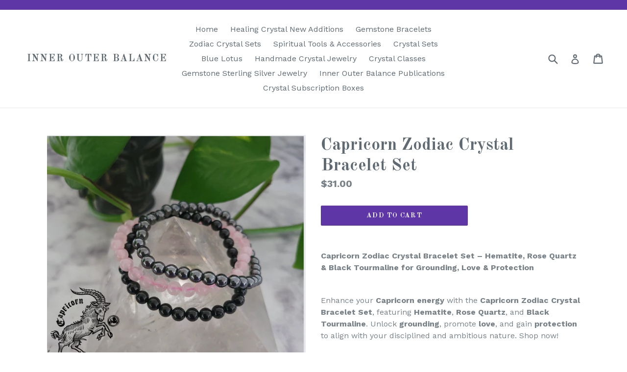

--- FILE ---
content_type: text/html; charset=utf-8
request_url: https://innerouterbalance.com/products/capricorn-zodiac-crystal-bracelet-set
body_size: 50045
content:
<!doctype html>
<!--[if IE 9]> <html class="ie9 no-js" lang="en"> <![endif]-->
<!--[if (gt IE 9)|!(IE)]><!--> <html class="no-js" lang="en"> <!--<![endif]-->
<head>
  <meta charset="utf-8">
  <meta http-equiv="X-UA-Compatible" content="IE=edge,chrome=1">
  <meta name="viewport" content="width=device-width,initial-scale=1">
  <meta name="theme-color" content="#5e36a6">
  <link rel="canonical" href="https://innerouterbalance.com/products/capricorn-zodiac-crystal-bracelet-set">

  

  
  <title>
    Capricorn Zodiac Crystal Bracelet Set
    
    
    
      &ndash; Inner Outer Balance
    
  </title>

  
    <meta name="description" content="Capricorn Zodiac Crystal Bracelet Set – Hematite, Rose Quartz &amp;amp; Black Tourmaline for Grounding, Love &amp;amp; Protection Enhance your Capricorn energy with the Capricorn Zodiac Crystal Bracelet Set, featuring Hematite, Rose Quartz, and Black Tourmaline. Unlock grounding, promote love, and gain protection to align with">
  

  <!-- /snippets/social-meta-tags.liquid -->




<meta property="og:site_name" content="Inner Outer Balance">
<meta property="og:url" content="https://innerouterbalance.com/products/capricorn-zodiac-crystal-bracelet-set">
<meta property="og:title" content="Capricorn Zodiac Crystal  Bracelet Set">
<meta property="og:type" content="product">
<meta property="og:description" content="Capricorn Zodiac Crystal Bracelet Set – Hematite, Rose Quartz &amp;amp; Black Tourmaline for Grounding, Love &amp;amp; Protection Enhance your Capricorn energy with the Capricorn Zodiac Crystal Bracelet Set, featuring Hematite, Rose Quartz, and Black Tourmaline. Unlock grounding, promote love, and gain protection to align with">

  <meta property="og:price:amount" content="31.00">
  <meta property="og:price:currency" content="USD">

<meta property="og:image" content="http://innerouterbalance.com/cdn/shop/files/ScreenShot2023-12-05at5.20.23PM_1200x1200.png?v=1762529306">
<meta property="og:image:secure_url" content="https://innerouterbalance.com/cdn/shop/files/ScreenShot2023-12-05at5.20.23PM_1200x1200.png?v=1762529306">


<meta name="twitter:card" content="summary_large_image">
<meta name="twitter:title" content="Capricorn Zodiac Crystal  Bracelet Set">
<meta name="twitter:description" content="Capricorn Zodiac Crystal Bracelet Set – Hematite, Rose Quartz &amp;amp; Black Tourmaline for Grounding, Love &amp;amp; Protection Enhance your Capricorn energy with the Capricorn Zodiac Crystal Bracelet Set, featuring Hematite, Rose Quartz, and Black Tourmaline. Unlock grounding, promote love, and gain protection to align with">


  <link href="//innerouterbalance.com/cdn/shop/t/1/assets/theme.scss.css?v=77339533376353653811696641079" rel="stylesheet" type="text/css" media="all" />
  

  <link href="//fonts.googleapis.com/css?family=Work+Sans:400,700" rel="stylesheet" type="text/css" media="all" />


  

    <link href="//fonts.googleapis.com/css?family=Old+Standard+TT:700" rel="stylesheet" type="text/css" media="all" />
  



  <script>
    var theme = {
      strings: {
        addToCart: "Add to cart",
        soldOut: "Sold out",
        unavailable: "Unavailable",
        showMore: "Show More",
        showLess: "Show Less",
        addressError: "Error looking up that address",
        addressNoResults: "No results for that address",
        addressQueryLimit: "You have exceeded the Google API usage limit. Consider upgrading to a \u003ca href=\"https:\/\/developers.google.com\/maps\/premium\/usage-limits\"\u003ePremium Plan\u003c\/a\u003e.",
        authError: "There was a problem authenticating your Google Maps account."
      },
      moneyFormat: "${{amount}}"
    }

    document.documentElement.className = document.documentElement.className.replace('no-js', 'js');
  </script>

  <!--[if (lte IE 9) ]><script src="//innerouterbalance.com/cdn/shop/t/1/assets/match-media.min.js?v=22265819453975888031519943941" type="text/javascript"></script><![endif]-->

  

  <!--[if (gt IE 9)|!(IE)]><!--><script src="//innerouterbalance.com/cdn/shop/t/1/assets/lazysizes.js?v=68441465964607740661519943941" async="async"></script><!--<![endif]-->
  <!--[if lte IE 9]><script src="//innerouterbalance.com/cdn/shop/t/1/assets/lazysizes.min.js?985"></script><![endif]-->

  <!--[if (gt IE 9)|!(IE)]><!--><script src="//innerouterbalance.com/cdn/shop/t/1/assets/vendor.js?v=136118274122071307521519943941" defer="defer"></script><!--<![endif]-->
  <!--[if lte IE 9]><script src="//innerouterbalance.com/cdn/shop/t/1/assets/vendor.js?v=136118274122071307521519943941"></script><![endif]-->

  <!--[if (gt IE 9)|!(IE)]><!--><script src="//innerouterbalance.com/cdn/shop/t/1/assets/theme.js?v=176637738827492370061519943941" defer="defer"></script><!--<![endif]-->
  <!--[if lte IE 9]><script src="//innerouterbalance.com/cdn/shop/t/1/assets/theme.js?v=176637738827492370061519943941"></script><![endif]-->

  <script>window.performance && window.performance.mark && window.performance.mark('shopify.content_for_header.start');</script><meta name="google-site-verification" content="KViBACKnMkLwa3INNMBe6hv48NQ51IjB6OuBwG7ZurU">
<meta id="shopify-digital-wallet" name="shopify-digital-wallet" content="/455475236/digital_wallets/dialog">
<meta name="shopify-checkout-api-token" content="9c577e126c932fe17b842da371b673ce">
<meta id="in-context-paypal-metadata" data-shop-id="455475236" data-venmo-supported="false" data-environment="production" data-locale="en_US" data-paypal-v4="true" data-currency="USD">
<link rel="alternate" type="application/json+oembed" href="https://innerouterbalance.com/products/capricorn-zodiac-crystal-bracelet-set.oembed">
<script async="async" src="/checkouts/internal/preloads.js?locale=en-US"></script>
<link rel="preconnect" href="https://shop.app" crossorigin="anonymous">
<script async="async" src="https://shop.app/checkouts/internal/preloads.js?locale=en-US&shop_id=455475236" crossorigin="anonymous"></script>
<script id="apple-pay-shop-capabilities" type="application/json">{"shopId":455475236,"countryCode":"US","currencyCode":"USD","merchantCapabilities":["supports3DS"],"merchantId":"gid:\/\/shopify\/Shop\/455475236","merchantName":"Inner Outer Balance","requiredBillingContactFields":["postalAddress","email"],"requiredShippingContactFields":["postalAddress","email"],"shippingType":"shipping","supportedNetworks":["visa","masterCard","amex","discover","elo","jcb"],"total":{"type":"pending","label":"Inner Outer Balance","amount":"1.00"},"shopifyPaymentsEnabled":true,"supportsSubscriptions":true}</script>
<script id="shopify-features" type="application/json">{"accessToken":"9c577e126c932fe17b842da371b673ce","betas":["rich-media-storefront-analytics"],"domain":"innerouterbalance.com","predictiveSearch":true,"shopId":455475236,"locale":"en"}</script>
<script>var Shopify = Shopify || {};
Shopify.shop = "inner-outer-balance.myshopify.com";
Shopify.locale = "en";
Shopify.currency = {"active":"USD","rate":"1.0"};
Shopify.country = "US";
Shopify.theme = {"name":"Debut","id":10347053092,"schema_name":"Debut","schema_version":"2.2.0","theme_store_id":796,"role":"main"};
Shopify.theme.handle = "null";
Shopify.theme.style = {"id":null,"handle":null};
Shopify.cdnHost = "innerouterbalance.com/cdn";
Shopify.routes = Shopify.routes || {};
Shopify.routes.root = "/";</script>
<script type="module">!function(o){(o.Shopify=o.Shopify||{}).modules=!0}(window);</script>
<script>!function(o){function n(){var o=[];function n(){o.push(Array.prototype.slice.apply(arguments))}return n.q=o,n}var t=o.Shopify=o.Shopify||{};t.loadFeatures=n(),t.autoloadFeatures=n()}(window);</script>
<script>
  window.ShopifyPay = window.ShopifyPay || {};
  window.ShopifyPay.apiHost = "shop.app\/pay";
  window.ShopifyPay.redirectState = null;
</script>
<script id="shop-js-analytics" type="application/json">{"pageType":"product"}</script>
<script defer="defer" async type="module" src="//innerouterbalance.com/cdn/shopifycloud/shop-js/modules/v2/client.init-shop-cart-sync_D0dqhulL.en.esm.js"></script>
<script defer="defer" async type="module" src="//innerouterbalance.com/cdn/shopifycloud/shop-js/modules/v2/chunk.common_CpVO7qML.esm.js"></script>
<script type="module">
  await import("//innerouterbalance.com/cdn/shopifycloud/shop-js/modules/v2/client.init-shop-cart-sync_D0dqhulL.en.esm.js");
await import("//innerouterbalance.com/cdn/shopifycloud/shop-js/modules/v2/chunk.common_CpVO7qML.esm.js");

  window.Shopify.SignInWithShop?.initShopCartSync?.({"fedCMEnabled":true,"windoidEnabled":true});

</script>
<script>
  window.Shopify = window.Shopify || {};
  if (!window.Shopify.featureAssets) window.Shopify.featureAssets = {};
  window.Shopify.featureAssets['shop-js'] = {"shop-cart-sync":["modules/v2/client.shop-cart-sync_D9bwt38V.en.esm.js","modules/v2/chunk.common_CpVO7qML.esm.js"],"init-fed-cm":["modules/v2/client.init-fed-cm_BJ8NPuHe.en.esm.js","modules/v2/chunk.common_CpVO7qML.esm.js"],"init-shop-email-lookup-coordinator":["modules/v2/client.init-shop-email-lookup-coordinator_pVrP2-kG.en.esm.js","modules/v2/chunk.common_CpVO7qML.esm.js"],"shop-cash-offers":["modules/v2/client.shop-cash-offers_CNh7FWN-.en.esm.js","modules/v2/chunk.common_CpVO7qML.esm.js","modules/v2/chunk.modal_DKF6x0Jh.esm.js"],"init-shop-cart-sync":["modules/v2/client.init-shop-cart-sync_D0dqhulL.en.esm.js","modules/v2/chunk.common_CpVO7qML.esm.js"],"init-windoid":["modules/v2/client.init-windoid_DaoAelzT.en.esm.js","modules/v2/chunk.common_CpVO7qML.esm.js"],"shop-toast-manager":["modules/v2/client.shop-toast-manager_1DND8Tac.en.esm.js","modules/v2/chunk.common_CpVO7qML.esm.js"],"pay-button":["modules/v2/client.pay-button_CFeQi1r6.en.esm.js","modules/v2/chunk.common_CpVO7qML.esm.js"],"shop-button":["modules/v2/client.shop-button_Ca94MDdQ.en.esm.js","modules/v2/chunk.common_CpVO7qML.esm.js"],"shop-login-button":["modules/v2/client.shop-login-button_DPYNfp1Z.en.esm.js","modules/v2/chunk.common_CpVO7qML.esm.js","modules/v2/chunk.modal_DKF6x0Jh.esm.js"],"avatar":["modules/v2/client.avatar_BTnouDA3.en.esm.js"],"shop-follow-button":["modules/v2/client.shop-follow-button_BMKh4nJE.en.esm.js","modules/v2/chunk.common_CpVO7qML.esm.js","modules/v2/chunk.modal_DKF6x0Jh.esm.js"],"init-customer-accounts-sign-up":["modules/v2/client.init-customer-accounts-sign-up_CJXi5kRN.en.esm.js","modules/v2/client.shop-login-button_DPYNfp1Z.en.esm.js","modules/v2/chunk.common_CpVO7qML.esm.js","modules/v2/chunk.modal_DKF6x0Jh.esm.js"],"init-shop-for-new-customer-accounts":["modules/v2/client.init-shop-for-new-customer-accounts_BoBxkgWu.en.esm.js","modules/v2/client.shop-login-button_DPYNfp1Z.en.esm.js","modules/v2/chunk.common_CpVO7qML.esm.js","modules/v2/chunk.modal_DKF6x0Jh.esm.js"],"init-customer-accounts":["modules/v2/client.init-customer-accounts_DCuDTzpR.en.esm.js","modules/v2/client.shop-login-button_DPYNfp1Z.en.esm.js","modules/v2/chunk.common_CpVO7qML.esm.js","modules/v2/chunk.modal_DKF6x0Jh.esm.js"],"checkout-modal":["modules/v2/client.checkout-modal_U_3e4VxF.en.esm.js","modules/v2/chunk.common_CpVO7qML.esm.js","modules/v2/chunk.modal_DKF6x0Jh.esm.js"],"lead-capture":["modules/v2/client.lead-capture_DEgn0Z8u.en.esm.js","modules/v2/chunk.common_CpVO7qML.esm.js","modules/v2/chunk.modal_DKF6x0Jh.esm.js"],"shop-login":["modules/v2/client.shop-login_CoM5QKZ_.en.esm.js","modules/v2/chunk.common_CpVO7qML.esm.js","modules/v2/chunk.modal_DKF6x0Jh.esm.js"],"payment-terms":["modules/v2/client.payment-terms_BmrqWn8r.en.esm.js","modules/v2/chunk.common_CpVO7qML.esm.js","modules/v2/chunk.modal_DKF6x0Jh.esm.js"]};
</script>
<script>(function() {
  var isLoaded = false;
  function asyncLoad() {
    if (isLoaded) return;
    isLoaded = true;
    var urls = ["https:\/\/cdn.popt.in\/pixel.js?id=443ebdcb5947c\u0026shop=inner-outer-balance.myshopify.com","https:\/\/cdn.recapture.io\/sdk\/v1\/shopify-recapture.min.js?api_key=ovfvvmc8\u0026shop=inner-outer-balance.myshopify.com","\/\/cdn.shopify.com\/proxy\/bd1402399a5850185470368593fbd15ae56ff77d243d5aecc50a53452eef570c\/bingshoppingtool-t2app-prod.trafficmanager.net\/uet\/tracking_script?shop=inner-outer-balance.myshopify.com\u0026sp-cache-control=cHVibGljLCBtYXgtYWdlPTkwMA","https:\/\/cdn-bundler.nice-team.net\/app\/js\/bundler.js?shop=inner-outer-balance.myshopify.com","https:\/\/static.dla.group\/dm-timer.js?shop=inner-outer-balance.myshopify.com","https:\/\/static-us.afterpay.com\/shopify\/afterpay-attract\/afterpay-attract-widget.js?shop=inner-outer-balance.myshopify.com","\/\/shopify.privy.com\/widget.js?shop=inner-outer-balance.myshopify.com","https:\/\/cdn.nfcube.com\/instafeed-209ad14d2e345651d14d4880fa035c20.js?shop=inner-outer-balance.myshopify.com","https:\/\/cdn.hextom.com\/js\/freeshippingbar.js?shop=inner-outer-balance.myshopify.com","https:\/\/www.storeya.com\/externalscript\/couponpop\/558897F7?shop=inner-outer-balance.myshopify.com","https:\/\/static.rechargecdn.com\/static\/js\/recharge.js?shop=inner-outer-balance.myshopify.com"];
    for (var i = 0; i < urls.length; i++) {
      var s = document.createElement('script');
      s.type = 'text/javascript';
      s.async = true;
      s.src = urls[i];
      var x = document.getElementsByTagName('script')[0];
      x.parentNode.insertBefore(s, x);
    }
  };
  if(window.attachEvent) {
    window.attachEvent('onload', asyncLoad);
  } else {
    window.addEventListener('load', asyncLoad, false);
  }
})();</script>
<script id="__st">var __st={"a":455475236,"offset":-18000,"reqid":"62373c0d-8336-489b-964c-01818b552258-1765284399","pageurl":"innerouterbalance.com\/products\/capricorn-zodiac-crystal-bracelet-set","u":"30f5df001b11","p":"product","rtyp":"product","rid":6561362935831};</script>
<script>window.ShopifyPaypalV4VisibilityTracking = true;</script>
<script id="captcha-bootstrap">!function(){'use strict';const t='contact',e='account',n='new_comment',o=[[t,t],['blogs',n],['comments',n],[t,'customer']],c=[[e,'customer_login'],[e,'guest_login'],[e,'recover_customer_password'],[e,'create_customer']],r=t=>t.map((([t,e])=>`form[action*='/${t}']:not([data-nocaptcha='true']) input[name='form_type'][value='${e}']`)).join(','),a=t=>()=>t?[...document.querySelectorAll(t)].map((t=>t.form)):[];function s(){const t=[...o],e=r(t);return a(e)}const i='password',u='form_key',d=['recaptcha-v3-token','g-recaptcha-response','h-captcha-response',i],f=()=>{try{return window.sessionStorage}catch{return}},m='__shopify_v',_=t=>t.elements[u];function p(t,e,n=!1){try{const o=window.sessionStorage,c=JSON.parse(o.getItem(e)),{data:r}=function(t){const{data:e,action:n}=t;return t[m]||n?{data:e,action:n}:{data:t,action:n}}(c);for(const[e,n]of Object.entries(r))t.elements[e]&&(t.elements[e].value=n);n&&o.removeItem(e)}catch(o){console.error('form repopulation failed',{error:o})}}const l='form_type',E='cptcha';function T(t){t.dataset[E]=!0}const w=window,h=w.document,L='Shopify',v='ce_forms',y='captcha';let A=!1;((t,e)=>{const n=(g='f06e6c50-85a8-45c8-87d0-21a2b65856fe',I='https://cdn.shopify.com/shopifycloud/storefront-forms-hcaptcha/ce_storefront_forms_captcha_hcaptcha.v1.5.2.iife.js',D={infoText:'Protected by hCaptcha',privacyText:'Privacy',termsText:'Terms'},(t,e,n)=>{const o=w[L][v],c=o.bindForm;if(c)return c(t,g,e,D).then(n);var r;o.q.push([[t,g,e,D],n]),r=I,A||(h.body.append(Object.assign(h.createElement('script'),{id:'captcha-provider',async:!0,src:r})),A=!0)});var g,I,D;w[L]=w[L]||{},w[L][v]=w[L][v]||{},w[L][v].q=[],w[L][y]=w[L][y]||{},w[L][y].protect=function(t,e){n(t,void 0,e),T(t)},Object.freeze(w[L][y]),function(t,e,n,w,h,L){const[v,y,A,g]=function(t,e,n){const i=e?o:[],u=t?c:[],d=[...i,...u],f=r(d),m=r(i),_=r(d.filter((([t,e])=>n.includes(e))));return[a(f),a(m),a(_),s()]}(w,h,L),I=t=>{const e=t.target;return e instanceof HTMLFormElement?e:e&&e.form},D=t=>v().includes(t);t.addEventListener('submit',(t=>{const e=I(t);if(!e)return;const n=D(e)&&!e.dataset.hcaptchaBound&&!e.dataset.recaptchaBound,o=_(e),c=g().includes(e)&&(!o||!o.value);(n||c)&&t.preventDefault(),c&&!n&&(function(t){try{if(!f())return;!function(t){const e=f();if(!e)return;const n=_(t);if(!n)return;const o=n.value;o&&e.removeItem(o)}(t);const e=Array.from(Array(32),(()=>Math.random().toString(36)[2])).join('');!function(t,e){_(t)||t.append(Object.assign(document.createElement('input'),{type:'hidden',name:u})),t.elements[u].value=e}(t,e),function(t,e){const n=f();if(!n)return;const o=[...t.querySelectorAll(`input[type='${i}']`)].map((({name:t})=>t)),c=[...d,...o],r={};for(const[a,s]of new FormData(t).entries())c.includes(a)||(r[a]=s);n.setItem(e,JSON.stringify({[m]:1,action:t.action,data:r}))}(t,e)}catch(e){console.error('failed to persist form',e)}}(e),e.submit())}));const S=(t,e)=>{t&&!t.dataset[E]&&(n(t,e.some((e=>e===t))),T(t))};for(const o of['focusin','change'])t.addEventListener(o,(t=>{const e=I(t);D(e)&&S(e,y())}));const B=e.get('form_key'),M=e.get(l),P=B&&M;t.addEventListener('DOMContentLoaded',(()=>{const t=y();if(P)for(const e of t)e.elements[l].value===M&&p(e,B);[...new Set([...A(),...v().filter((t=>'true'===t.dataset.shopifyCaptcha))])].forEach((e=>S(e,t)))}))}(h,new URLSearchParams(w.location.search),n,t,e,['guest_login'])})(!0,!0)}();</script>
<script integrity="sha256-52AcMU7V7pcBOXWImdc/TAGTFKeNjmkeM1Pvks/DTgc=" data-source-attribution="shopify.loadfeatures" defer="defer" src="//innerouterbalance.com/cdn/shopifycloud/storefront/assets/storefront/load_feature-81c60534.js" crossorigin="anonymous"></script>
<script crossorigin="anonymous" defer="defer" src="//innerouterbalance.com/cdn/shopifycloud/storefront/assets/shopify_pay/storefront-65b4c6d7.js?v=20250812"></script>
<script data-source-attribution="shopify.dynamic_checkout.dynamic.init">var Shopify=Shopify||{};Shopify.PaymentButton=Shopify.PaymentButton||{isStorefrontPortableWallets:!0,init:function(){window.Shopify.PaymentButton.init=function(){};var t=document.createElement("script");t.src="https://innerouterbalance.com/cdn/shopifycloud/portable-wallets/latest/portable-wallets.en.js",t.type="module",document.head.appendChild(t)}};
</script>
<script data-source-attribution="shopify.dynamic_checkout.buyer_consent">
  function portableWalletsHideBuyerConsent(e){var t=document.getElementById("shopify-buyer-consent"),n=document.getElementById("shopify-subscription-policy-button");t&&n&&(t.classList.add("hidden"),t.setAttribute("aria-hidden","true"),n.removeEventListener("click",e))}function portableWalletsShowBuyerConsent(e){var t=document.getElementById("shopify-buyer-consent"),n=document.getElementById("shopify-subscription-policy-button");t&&n&&(t.classList.remove("hidden"),t.removeAttribute("aria-hidden"),n.addEventListener("click",e))}window.Shopify?.PaymentButton&&(window.Shopify.PaymentButton.hideBuyerConsent=portableWalletsHideBuyerConsent,window.Shopify.PaymentButton.showBuyerConsent=portableWalletsShowBuyerConsent);
</script>
<script data-source-attribution="shopify.dynamic_checkout.cart.bootstrap">document.addEventListener("DOMContentLoaded",(function(){function t(){return document.querySelector("shopify-accelerated-checkout-cart, shopify-accelerated-checkout")}if(t())Shopify.PaymentButton.init();else{new MutationObserver((function(e,n){t()&&(Shopify.PaymentButton.init(),n.disconnect())})).observe(document.body,{childList:!0,subtree:!0})}}));
</script>
<script id='scb4127' type='text/javascript' async='' src='https://innerouterbalance.com/cdn/shopifycloud/privacy-banner/storefront-banner.js'></script><link id="shopify-accelerated-checkout-styles" rel="stylesheet" media="screen" href="https://innerouterbalance.com/cdn/shopifycloud/portable-wallets/latest/accelerated-checkout-backwards-compat.css" crossorigin="anonymous">
<style id="shopify-accelerated-checkout-cart">
        #shopify-buyer-consent {
  margin-top: 1em;
  display: inline-block;
  width: 100%;
}

#shopify-buyer-consent.hidden {
  display: none;
}

#shopify-subscription-policy-button {
  background: none;
  border: none;
  padding: 0;
  text-decoration: underline;
  font-size: inherit;
  cursor: pointer;
}

#shopify-subscription-policy-button::before {
  box-shadow: none;
}

      </style>

<script>window.performance && window.performance.mark && window.performance.mark('shopify.content_for_header.end');</script>
<!-- BEGIN app block: shopify://apps/bundler/blocks/bundler-script-append/7a6ae1b8-3b16-449b-8429-8bb89a62c664 --><script defer="defer">
	/**	Bundler script loader, version number: 2.0 */
	(function(){
		var loadScript=function(a,b){var c=document.createElement("script");c.type="text/javascript",c.readyState?c.onreadystatechange=function(){("loaded"==c.readyState||"complete"==c.readyState)&&(c.onreadystatechange=null,b())}:c.onload=function(){b()},c.src=a,document.getElementsByTagName("head")[0].appendChild(c)};
		appendScriptUrl('inner-outer-balance.myshopify.com');

		// get script url and append timestamp of last change
		function appendScriptUrl(shop) {

			var timeStamp = Math.floor(Date.now() / (1000*1*1));
			var timestampUrl = 'https://bundler.nice-team.net/app/shop/status/'+shop+'.js?'+timeStamp;

			loadScript(timestampUrl, function() {
				// append app script
				if (typeof bundler_settings_updated == 'undefined') {
					console.log('settings are undefined');
					bundler_settings_updated = 'default-by-script';
				}
				var scriptUrl = "https://cdn-bundler.nice-team.net/app/js/bundler-script.js?shop="+shop+"&"+bundler_settings_updated;
				loadScript(scriptUrl, function(){});
			});
		}
	})();

	var BndlrScriptAppended = true;
	
</script>

<!-- END app block --><!-- BEGIN app block: shopify://apps/king-product-options-variant/blocks/app-embed/ce104259-52b1-4720-9ecf-76b34cae0401 -->
    
        <!-- BEGIN app snippet: option.v2 --><!-- BEGIN app snippet: js --><script>
    !function(){window.ymqOptionInitProduct=(t,e=!1)=>{if(e)try{ymq_option.product=t}catch(t){}try{void 0===window.ymq_option_os2_products&&(window.ymq_option_os2_products={}),window.ymq_option_os2_products[t.id]=t}catch(t){}"object"==typeof ymq_option&&"object"==typeof ymq_option.os2_products&&(ymq_option.os2_products[t.id]=t),"object"==typeof ymqOption&&ymqOption.os2Product()},window.ymqOptionIntervalResult=function(t,e,n,o){"function"==typeof t?(o=e,n=t,e=1e3,t=20):"function"==typeof e&&(o=n,n=e,e=1e3),"function"!=typeof n&&(n=function(){return!1});let i=0,r=setInterval(function(){i++,i>t||n(i)?clearInterval(r):"function"==typeof o&&o()},e)},window.ymqOptionUrlParam=function(t,e=""){let n=new RegExp("(^|&)"+t+"=([^&]*)(&|$)"),o=null;if(""!=e)try{o=(e=new URL(e,window.location.href)).search.substr(1).match(n)}catch(t){return console.log(t),null}else o=window.location.search.substr(1).match(n);return null!=o?"variant"==t?Number(decodeURI(o[2])):decodeURI(o[2]):null},void 0===window.YmqModal&&(window.YmqModal=(()=>{"use strict";const t=["a[href]","area[href]",'input:not([disabled]):not([type="hidden"]):not([aria-hidden])',"select:not([disabled]):not([aria-hidden])","textarea:not([disabled]):not([aria-hidden])","button:not([disabled]):not([aria-hidden])","iframe","object","embed","[contenteditable]",'[tabindex]:not([tabindex^="-"])'];class e{constructor({targetModal:t,triggers:e=[],onShow:n=()=>{},onClose:o=()=>{},openTrigger:i="data-ymqmodal-trigger",closeTrigger:r="data-ymqmodal-close",openClass:s="ymq-modal-open",disableScroll:a=!0,disableFocus:d=!1,awaitCloseAnimation:l=!1,awaitOpenAnimation:u=!1,debugMode:c=!1}){this.modal=document.getElementById(t),this.config={debugMode:c,disableScroll:a,openTrigger:i,closeTrigger:r,openClass:s,onShow:n,onClose:o,awaitCloseAnimation:l,awaitOpenAnimation:u,disableFocus:d},e.length>0&&this.registerTriggers(...e),this.onClick=this.onClick.bind(this),this.onKeydown=this.onKeydown.bind(this)}registerTriggers(...t){t.filter(Boolean).forEach(t=>{t.addEventListener("click",t=>this.showModal(t))})}showModal(t=null){if(this.activeElement=document.activeElement,this.modal.setAttribute("aria-hidden","false"),this.modal.classList.add(this.config.openClass),this.scrollBehaviour("disable"),this.addEventListeners(),this.config.awaitOpenAnimation){const t=()=>{this.modal.removeEventListener("animationend",t,!1),this.setFocusToFirstNode()};this.modal.addEventListener("animationend",t,!1)}else this.setFocusToFirstNode();this.config.onShow(this.modal,this.activeElement,t)}closeModal(t=null){const e=this.modal;if(this.modal.setAttribute("aria-hidden","true"),this.removeEventListeners(),this.scrollBehaviour("enable"),this.activeElement&&this.activeElement.focus&&this.activeElement.focus(),this.config.onClose(this.modal,this.activeElement,t),this.config.awaitCloseAnimation){const t=this.config.openClass;this.modal.addEventListener("animationend",function n(){e.classList.remove(t),e.removeEventListener("animationend",n,!1)},!1)}else e.classList.remove(this.config.openClass);let n=document.querySelector('.ymq-modal-open[aria-hidden="false"]');n&&(this.modal=n,this.showModal())}closeModalById(t){this.modal=document.getElementById(t),this.modal&&this.closeModal()}scrollBehaviour(t){if(!this.config.disableScroll)return;const e=document.querySelector("body");switch(t){case"enable":Object.assign(e.style,{overflow:""});break;case"disable":Object.assign(e.style,{overflow:"hidden"})}}addEventListeners(){this.modal.addEventListener("touchstart",this.onClick),this.modal.addEventListener("click",this.onClick),document.addEventListener("keydown",this.onKeydown)}removeEventListeners(){this.modal.removeEventListener("touchstart",this.onClick),this.modal.removeEventListener("click",this.onClick),document.removeEventListener("keydown",this.onKeydown)}onClick(t){(t.target.hasAttribute(this.config.closeTrigger)||t.target.parentNode.hasAttribute(this.config.closeTrigger))&&(t.preventDefault(),t.stopPropagation(),this.closeModal(t))}onKeydown(t){27===t.keyCode&&this.closeModal(t),9===t.keyCode&&this.retainFocus(t)}getFocusableNodes(){const e=this.modal.querySelectorAll(t);return Array(...e)}setFocusToFirstNode(){if(this.config.disableFocus)return;const t=this.getFocusableNodes();if(0===t.length)return;const e=t.filter(t=>!t.hasAttribute(this.config.closeTrigger));e.length>0&&e[0].focus(),0===e.length&&t[0].focus()}retainFocus(t){let e=this.getFocusableNodes();if(0!==e.length)if(e=e.filter(t=>null!==t.offsetParent),this.modal.contains(document.activeElement)){const n=e.indexOf(document.activeElement);t.shiftKey&&0===n&&(e[e.length-1].focus(),t.preventDefault()),!t.shiftKey&&e.length>0&&n===e.length-1&&(e[0].focus(),t.preventDefault())}else e[0].focus()}}let n=null;const o=t=>{if(!document.getElementById(t))return console.warn(`YmqModal: ❗Seems like you have missed %c'${t}'`,"background-color: #f8f9fa;color: #50596c;font-weight: bold;","ID somewhere in your code. Refer example below to resolve it."),console.warn("%cExample:","background-color: #f8f9fa;color: #50596c;font-weight: bold;",`<div class="modal" id="${t}"></div>`),!1},i=(t,e)=>{if((t=>{if(t.length<=0)console.warn("YmqModal: ❗Please specify at least one %c'ymqmodal-trigger'","background-color: #f8f9fa;color: #50596c;font-weight: bold;","data attribute."),console.warn("%cExample:","background-color: #f8f9fa;color: #50596c;font-weight: bold;",'<a href="#" data-ymqmodal-trigger="my-modal"></a>')})(t),!e)return!0;for(const t in e)o(t);return!0};return{init:t=>{const o=Object.assign({},{openTrigger:"data-ymqmodal-trigger"},t),r=[...document.querySelectorAll(`[${o.openTrigger}]`)],s=((t,e)=>{const n=[];return t.forEach(t=>{const o=t.attributes[e].value;void 0===n[o]&&(n[o]=[]),n[o].push(t)}),n})(r,o.openTrigger);if(!0!==o.debugMode||!1!==i(r,s))try{for(const t in s){const i=s[t];o.targetModal=t,o.triggers=[...i],n=new e(o)}}catch(t){}},show:(t,i)=>{const r=i||{};r.targetModal=t,!0===r.debugMode&&!1===o(t)||(n&&n.removeEventListeners(),n=new e(r),n.showModal())},close:t=>{t?n.closeModalById(t):n.closeModal()}}})(),"undefined"!=typeof window&&(window.YmqModal=YmqModal));try{if("true"==localStorage.getItem("king_option_test")){let t=document.createElement("script");t.src=`https://shopify.luckydn.top/king-option/option.js?v=${Date.now()}`,t.defer=!0,document.head.appendChild(t);let e=document.createElement("link");e.rel="stylesheet",e.type="text/css",e.href=`https://shopify.luckydn.top/king-option/option.css?v=${Date.now()}`,e.media="all",document.head.appendChild(e)}}catch(t){}var t,e;window.ymqSlide=(()=>{"use strict";const t=[],e={add(e,n,o,i){const r={el:e,defaultStyle:n,timeoutId:o,onCancelled:i};this.remove(e),t.push(r)},remove(n){const o=e.findIndex(n);if(-1===o)return;const i=t[o];clearTimeout(i.timeoutId),i.onCancelled(),t.splice(o,1)},find:n=>t[e.findIndex(n)],findIndex(e){let n=-1;return t.some((t,o)=>t.el===e&&(n=o,!0)),n}},n="cubic-bezier(0.19,1,0.22,1)";function o(t,o={}){return r(t),new Promise(i=>{if(-1!==e.findIndex(t))return;const r=s(t),l="number"==typeof o.endHeight,u=o.display||"block",c=o.onCancelled||function(){},h=t.getAttribute("style")||"",f=window.getComputedStyle(t),m=function(t,e="block"){const n=t.getAttribute("style")||"",o=window.getComputedStyle(t);t.style.visibility="hidden",t.style.display=e;const i=d(o.getPropertyValue("width"));t.style.position="absolute",t.style.width=`${i}px`,t.style.height="",t.style.minHeight="",t.style.paddingTop="",t.style.paddingBottom="",t.style.borderTopWidth="",t.style.borderBottomWidth="";const r=d(o.getPropertyValue("min-height")),s=d(o.getPropertyValue("padding-top")),a=d(o.getPropertyValue("padding-bottom")),l=d(o.getPropertyValue("border-top-width")),u=d(o.getPropertyValue("border-bottom-width")),c=t.scrollHeight;return t.setAttribute("style",n),{height:c,minHeight:r,paddingTop:s,paddingBottom:a,borderTop:l,borderBottom:u}}(t,u),p=/border-box/.test(f.getPropertyValue("box-sizing")),y=m.height,g=m.minHeight,b=m.paddingTop,w=m.paddingBottom,v=m.borderTop,$=m.borderBottom,M=r?f.marginTop:"0px",T=r?f.marginBottom:"0px",D=r?f.height:"0px",x=r?f.minHeight:"0px",S=r?f.paddingTop:"0px",Y=r?f.paddingBottom:"0px",k=r?f.borderTopWidth:"0px",L=r?f.borderBottomWidth:"0px",B=l?`${o.endHeight}px`:p?`${y+v+$}px`:y-b-w+"px",O=`${g}px`,_=`${b}px`,C=`${w}px`,A=`${v}px`,E=`${$}px`,q=f.marginTop,H=f.marginBottom,W=p?y:y+b+w+v+$,F="function"==typeof o.duration?o.duration(W):o.duration||400,I=`${F}ms`,P=o.ease||n,j=[`height ${I} ${P}`,`min-height ${I} ${P}`,`padding ${I} ${P}`,`border-width ${I} ${P}`,`margin ${I} ${P}`,`opacity ${I} ${P}`].join(",");requestAnimationFrame(()=>{t.style.height=D,t.style.minHeight=x,t.style.paddingTop=S,t.style.paddingBottom=Y,t.style.borderTopWidth=k,t.style.borderBottomWidth=L,t.style.marginTop=M,t.style.marginBottom=T,t.style.opacity="0",t.style.display=u,t.style.overflow="hidden",t.style.visibility="visible",t.style.transition=j,requestAnimationFrame(()=>{t.style.height=B,t.style.minHeight=O,t.style.paddingTop=_,t.style.paddingBottom=C,t.style.borderTopWidth=A,t.style.borderBottomWidth=E,t.style.marginTop=q,t.style.marginBottom=H,t.style.opacity="1"})});const V=setTimeout(()=>{a(t),t.style.display=u,l&&(t.style.height=`${o.endHeight}px`,t.style.overflow="hidden"),e.remove(t),i()},F);e.add(t,h,V,c)})}function i(t,o={}){return r(t),new Promise(i=>{if(-1!==e.findIndex(t))return;const r=s(t),l=o.display||"block",u=o.onCancelled||function(){};if(!r)return void i();const c=t.getAttribute("style")||"",h=window.getComputedStyle(t),f=/border-box/.test(h.getPropertyValue("box-sizing")),m=d(h.getPropertyValue("min-height")),p=d(h.getPropertyValue("padding-top")),y=d(h.getPropertyValue("padding-bottom")),g=d(h.getPropertyValue("border-top-width")),b=d(h.getPropertyValue("border-bottom-width")),w=t.scrollHeight,v=f?`${w+g+b}px`:w-p-y+"px",$=`${m}px`,M=`${p}px`,T=`${y}px`,D=`${g}px`,x=`${b}px`,S=h.marginTop,Y=h.marginBottom,k="function"==typeof o.duration?o.duration(w):o.duration||400,L=`${k}ms`,B=o.ease||n,O=[`height ${L} ${B}`,`padding ${L} ${B}`,`border-width ${L} ${B}`,`margin ${L} ${B}`,`opacity ${L} ${B}`].join(",");requestAnimationFrame(()=>{t.style.height=v,t.style.minHeight=$,t.style.paddingTop=M,t.style.paddingBottom=T,t.style.borderTopWidth=D,t.style.borderBottomWidth=x,t.style.marginTop=S,t.style.marginBottom=Y,t.style.opacity="1",t.style.display=l,t.style.overflow="hidden",t.style.transition=O,requestAnimationFrame(()=>{t.style.height="0",t.style.minHeight="0",t.style.paddingTop="0",t.style.paddingBottom="0",t.style.borderTopWidth="0",t.style.borderBottomWidth="0",t.style.marginTop="0",t.style.marginBottom="0",t.style.opacity="0"})});const _=setTimeout(()=>{a(t),t.style.display="none",e.remove(t),i()},k);e.add(t,c,_,u)})}function r(t){if(!e.find(t))return;const n=window.getComputedStyle(t),o=n.height,i=n.paddingTop,r=n.paddingBottom,s=n.borderTopWidth,d=n.borderBottomWidth,l=n.marginTop,u=n.marginBottom,c=n.opacity;a(t),t.style.height=o,t.style.paddingTop=i,t.style.paddingBottom=r,t.style.borderTopWidth=s,t.style.borderBottomWidth=d,t.style.marginTop=l,t.style.marginBottom=u,t.style.opacity=c,t.style.overflow="hidden",e.remove(t)}function s(t){return 0!==t.offsetHeight}function a(t){t.style.visibility="",t.style.height="",t.style.minHeight="",t.style.paddingTop="",t.style.paddingBottom="",t.style.borderTopWidth="",t.style.borderBottomWidth="",t.style.marginTop="",t.style.marginBottom="",t.style.overflow="",t.style.transition="",t.style.opacity=""}function d(t){return+t.replace(/px/,"")}return{isVisible:s,slideDown:o,slideStop:r,slideUp:i,slideToggle:function(t,e={}){const n=window.getComputedStyle(t);"none"!==n.display&&parseFloat(n.height)>0?i(t,e):o(t,e)}}})(),t=this,e=function(){"use strict";var t=6e4,e=36e5,n="millisecond",o="second",i="minute",r="hour",s="day",a="week",d="month",l="quarter",u="year",c="date",h="Invalid Date",f=/^(\d{4})[-/]?(\d{1,2})?[-/]?(\d{0,2})[Tt\s]*(\d{1,2})?:?(\d{1,2})?:?(\d{1,2})?[.:]?(\d+)?$/,m=/\[([^\]]+)]|Y{1,4}|M{1,4}|D{1,2}|d{1,4}|H{1,2}|h{1,2}|a|A|m{1,2}|s{1,2}|Z{1,2}|SSS/g,p={name:"en",weekdays:"Sunday_Monday_Tuesday_Wednesday_Thursday_Friday_Saturday".split("_"),months:"January_February_March_April_May_June_July_August_September_October_November_December".split("_"),ordinal:function(t){var e=["th","st","nd","rd"],n=t%100;return"["+t+(e[(n-20)%10]||e[n]||e[0])+"]"}},y=function(t,e,n){var o=String(t);return!o||o.length>=e?t:""+Array(e+1-o.length).join(n)+t},g={s:y,z:function(t){var e=-t.utcOffset(),n=Math.abs(e),o=Math.floor(n/60),i=n%60;return(e<=0?"+":"-")+y(o,2,"0")+":"+y(i,2,"0")},m:function t(e,n){if(e.date()<n.date())return-t(n,e);var o=12*(n.year()-e.year())+(n.month()-e.month()),i=e.clone().add(o,d),r=n-i<0,s=e.clone().add(o+(r?-1:1),d);return+(-(o+(n-i)/(r?i-s:s-i))||0)},a:function(t){return t<0?Math.ceil(t)||0:Math.floor(t)},p:function(t){return{M:d,y:u,w:a,d:s,D:c,h:r,m:i,s:o,ms:n,Q:l}[t]||String(t||"").toLowerCase().replace(/s$/,"")},u:function(t){return void 0===t}},b="en",w={};w[b]=p;var v="$isDayjsObject",$=function(t){return t instanceof x||!(!t||!t[v])},M=function t(e,n,o){var i;if(!e)return b;if("string"==typeof e){var r=e.toLowerCase();w[r]&&(i=r),n&&(w[r]=n,i=r);var s=e.split("-");if(!i&&s.length>1)return t(s[0])}else{var a=e.name;w[a]=e,i=a}return!o&&i&&(b=i),i||!o&&b},T=function(t,e){if($(t))return t.clone();var n="object"==typeof e?e:{};return n.date=t,n.args=arguments,new x(n)},D=g;D.l=M,D.i=$,D.w=function(t,e){return T(t,{locale:e.$L,utc:e.$u,x:e.$x,$offset:e.$offset})};var x=function(){function p(t){this.$L=M(t.locale,null,!0),this.parse(t),this.$x=this.$x||t.x||{},this[v]=!0}var y=p.prototype;return y.parse=function(t){this.$d=function(t){var e=t.date,n=t.utc;if(null===e)return new Date(NaN);if(D.u(e))return new Date;if(e instanceof Date)return new Date(e);if("string"==typeof e&&!/Z$/i.test(e)){var o=e.match(f);if(o){var i=o[2]-1||0,r=(o[7]||"0").substring(0,3);return n?new Date(Date.UTC(o[1],i,o[3]||1,o[4]||0,o[5]||0,o[6]||0,r)):new Date(o[1],i,o[3]||1,o[4]||0,o[5]||0,o[6]||0,r)}}return new Date(e)}(t),this.init()},y.init=function(){var t=this.$d;this.$y=t.getFullYear(),this.$M=t.getMonth(),this.$D=t.getDate(),this.$W=t.getDay(),this.$H=t.getHours(),this.$m=t.getMinutes(),this.$s=t.getSeconds(),this.$ms=t.getMilliseconds()},y.$utils=function(){return D},y.isValid=function(){return!(this.$d.toString()===h)},y.isSame=function(t,e){var n=T(t);return this.startOf(e)<=n&&n<=this.endOf(e)},y.isAfter=function(t,e){return T(t)<this.startOf(e)},y.isBefore=function(t,e){return this.endOf(e)<T(t)},y.$g=function(t,e,n){return D.u(t)?this[e]:this.set(n,t)},y.unix=function(){return Math.floor(this.valueOf()/1e3)},y.valueOf=function(){return this.$d.getTime()},y.startOf=function(t,e){var n=this,l=!!D.u(e)||e,h=D.p(t),f=function(t,e){var o=D.w(n.$u?Date.UTC(n.$y,e,t):new Date(n.$y,e,t),n);return l?o:o.endOf(s)},m=function(t,e){return D.w(n.toDate()[t].apply(n.toDate("s"),(l?[0,0,0,0]:[23,59,59,999]).slice(e)),n)},p=this.$W,y=this.$M,g=this.$D,b="set"+(this.$u?"UTC":"");switch(h){case u:return l?f(1,0):f(31,11);case d:return l?f(1,y):f(0,y+1);case a:var w=this.$locale().weekStart||0,v=(p<w?p+7:p)-w;return f(l?g-v:g+(6-v),y);case s:case c:return m(b+"Hours",0);case r:return m(b+"Minutes",1);case i:return m(b+"Seconds",2);case o:return m(b+"Milliseconds",3);default:return this.clone()}},y.endOf=function(t){return this.startOf(t,!1)},y.$set=function(t,e){var a,l=D.p(t),h="set"+(this.$u?"UTC":""),f=(a={},a[s]=h+"Date",a[c]=h+"Date",a[d]=h+"Month",a[u]=h+"FullYear",a[r]=h+"Hours",a[i]=h+"Minutes",a[o]=h+"Seconds",a[n]=h+"Milliseconds",a)[l],m=l===s?this.$D+(e-this.$W):e;if(l===d||l===u){var p=this.clone().set(c,1);p.$d[f](m),p.init(),this.$d=p.set(c,Math.min(this.$D,p.daysInMonth())).$d}else f&&this.$d[f](m);return this.init(),this},y.set=function(t,e){return this.clone().$set(t,e)},y.get=function(t){return this[D.p(t)]()},y.add=function(n,l){var c,h=this;n=Number(n);var f=D.p(l),m=function(t){var e=T(h);return D.w(e.date(e.date()+Math.round(t*n)),h)};if(f===d)return this.set(d,this.$M+n);if(f===u)return this.set(u,this.$y+n);if(f===s)return m(1);if(f===a)return m(7);var p=(c={},c[i]=t,c[r]=e,c[o]=1e3,c)[f]||1,y=this.$d.getTime()+n*p;return D.w(y,this)},y.subtract=function(t,e){return this.add(-1*t,e)},y.format=function(t){var e=this,n=this.$locale();if(!this.isValid())return n.invalidDate||h;var o=t||"YYYY-MM-DDTHH:mm:ssZ",i=D.z(this),r=this.$H,s=this.$m,a=this.$M,d=n.weekdays,l=n.months,u=n.meridiem,c=function(t,n,i,r){return t&&(t[n]||t(e,o))||i[n].slice(0,r)},f=function(t){return D.s(r%12||12,t,"0")},p=u||function(t,e,n){var o=t<12?"AM":"PM";return n?o.toLowerCase():o};return o.replace(m,function(t,o){return o||function(t){switch(t){case"YY":return String(e.$y).slice(-2);case"YYYY":return D.s(e.$y,4,"0");case"M":return a+1;case"MM":return D.s(a+1,2,"0");case"MMM":return c(n.monthsShort,a,l,3);case"MMMM":return c(l,a);case"D":return e.$D;case"DD":return D.s(e.$D,2,"0");case"d":return String(e.$W);case"dd":return c(n.weekdaysMin,e.$W,d,2);case"ddd":return c(n.weekdaysShort,e.$W,d,3);case"dddd":return d[e.$W];case"H":return String(r);case"HH":return D.s(r,2,"0");case"h":return f(1);case"hh":return f(2);case"a":return p(r,s,!0);case"A":return p(r,s,!1);case"m":return String(s);case"mm":return D.s(s,2,"0");case"s":return String(e.$s);case"ss":return D.s(e.$s,2,"0");case"SSS":return D.s(e.$ms,3,"0");case"Z":return i}return null}(t)||i.replace(":","")})},y.utcOffset=function(){return 15*-Math.round(this.$d.getTimezoneOffset()/15)},y.diff=function(n,c,h){var f,m=this,p=D.p(c),y=T(n),g=(y.utcOffset()-this.utcOffset())*t,b=this-y,w=function(){return D.m(m,y)};switch(p){case u:f=w()/12;break;case d:f=w();break;case l:f=w()/3;break;case a:f=(b-g)/6048e5;break;case s:f=(b-g)/864e5;break;case r:f=b/e;break;case i:f=b/t;break;case o:f=b/1e3;break;default:f=b}return h?f:D.a(f)},y.daysInMonth=function(){return this.endOf(d).$D},y.$locale=function(){return w[this.$L]},y.locale=function(t,e){if(!t)return this.$L;var n=this.clone(),o=M(t,e,!0);return o&&(n.$L=o),n},y.clone=function(){return D.w(this.$d,this)},y.toDate=function(){return new Date(this.valueOf())},y.toJSON=function(){return this.isValid()?this.toISOString():null},y.toISOString=function(){return this.$d.toISOString()},y.toString=function(){return this.$d.toUTCString()},p}(),S=x.prototype;return T.prototype=S,[["$ms",n],["$s",o],["$m",i],["$H",r],["$W",s],["$M",d],["$y",u],["$D",c]].forEach(function(t){S[t[1]]=function(e){return this.$g(e,t[0],t[1])}}),T.extend=function(t,e){return t.$i||(t(e,x,T),t.$i=!0),T},T.locale=M,T.isDayjs=$,T.unix=function(t){return T(1e3*t)},T.en=w[b],T.Ls=w,T.p={},T},"object"==typeof exports&&"undefined"!=typeof module?module.exports=e():"function"==typeof define&&define.amd?define(e):(t="undefined"!=typeof globalThis?globalThis:t||self).dayjs=e(),function(t,e){"object"==typeof exports&&"undefined"!=typeof module?module.exports=e():"function"==typeof define&&define.amd?define(e):(t="undefined"!=typeof globalThis?globalThis:t||self).dayjs_plugin_isSameOrBefore=e()}(this,function(){"use strict";return function(t,e){e.prototype.isSameOrBefore=function(t,e){return this.isSame(t,e)||this.isBefore(t,e)}}}),function(t,e){"object"==typeof exports&&"undefined"!=typeof module?module.exports=e():"function"==typeof define&&define.amd?define(e):(t="undefined"!=typeof globalThis?globalThis:t||self).dayjs_plugin_isSameOrAfter=e()}(this,function(){"use strict";return function(t,e){e.prototype.isSameOrAfter=function(t,e){return this.isSame(t,e)||this.isAfter(t,e)}}}),function(t,e){"object"==typeof exports&&"undefined"!=typeof module?module.exports=e():"function"==typeof define&&define.amd?define(e):(t="undefined"!=typeof globalThis?globalThis:t||self).dayjs_plugin_customParseFormat=e()}(this,function(){"use strict";var t={LTS:"h:mm:ss A",LT:"h:mm A",L:"MM/DD/YYYY",LL:"MMMM D, YYYY",LLL:"MMMM D, YYYY h:mm A",LLLL:"dddd, MMMM D, YYYY h:mm A"},e=/(\[[^[]*\])|([-_:/.,()\s]+)|(A|a|Q|YYYY|YY?|ww?|MM?M?M?|Do|DD?|hh?|HH?|mm?|ss?|S{1,3}|z|ZZ?)/g,n=/\d/,o=/\d\d/,i=/\d\d?/,r=/\d*[^-_:/,()\s\d]+/,s={},a=function(t){return(t=+t)+(t>68?1900:2e3)},d=function(t){return function(e){this[t]=+e}},l=[/[+-]\d\d:?(\d\d)?|Z/,function(t){(this.zone||(this.zone={})).offset=function(t){if(!t)return 0;if("Z"===t)return 0;var e=t.match(/([+-]|\d\d)/g),n=60*e[1]+(+e[2]||0);return 0===n?0:"+"===e[0]?-n:n}(t)}],u=function(t){var e=s[t];return e&&(e.indexOf?e:e.s.concat(e.f))},c=function(t,e){var n,o=s.meridiem;if(o){for(var i=1;i<=24;i+=1)if(t.indexOf(o(i,0,e))>-1){n=i>12;break}}else n=t===(e?"pm":"PM");return n},h={A:[r,function(t){this.afternoon=c(t,!1)}],a:[r,function(t){this.afternoon=c(t,!0)}],Q:[n,function(t){this.month=3*(t-1)+1}],S:[n,function(t){this.milliseconds=100*+t}],SS:[o,function(t){this.milliseconds=10*+t}],SSS:[/\d{3}/,function(t){this.milliseconds=+t}],s:[i,d("seconds")],ss:[i,d("seconds")],m:[i,d("minutes")],mm:[i,d("minutes")],H:[i,d("hours")],h:[i,d("hours")],HH:[i,d("hours")],hh:[i,d("hours")],D:[i,d("day")],DD:[o,d("day")],Do:[r,function(t){var e=s.ordinal,n=t.match(/\d+/);if(this.day=n[0],e)for(var o=1;o<=31;o+=1)e(o).replace(/\[|\]/g,"")===t&&(this.day=o)}],w:[i,d("week")],ww:[o,d("week")],M:[i,d("month")],MM:[o,d("month")],MMM:[r,function(t){var e=u("months"),n=(u("monthsShort")||e.map(function(t){return t.slice(0,3)})).indexOf(t)+1;if(n<1)throw new Error;this.month=n%12||n}],MMMM:[r,function(t){var e=u("months").indexOf(t)+1;if(e<1)throw new Error;this.month=e%12||e}],Y:[/[+-]?\d+/,d("year")],YY:[o,function(t){this.year=a(t)}],YYYY:[/\d{4}/,d("year")],Z:l,ZZ:l};function f(n){var o,i;o=n,i=s&&s.formats;for(var r=(n=o.replace(/(\[[^\]]+])|(LTS?|l{1,4}|L{1,4})/g,function(e,n,o){var r=o&&o.toUpperCase();return n||i[o]||t[o]||i[r].replace(/(\[[^\]]+])|(MMMM|MM|DD|dddd)/g,function(t,e,n){return e||n.slice(1)})})).match(e),a=r.length,d=0;d<a;d+=1){var l=r[d],u=h[l],c=u&&u[0],f=u&&u[1];r[d]=f?{regex:c,parser:f}:l.replace(/^\[|\]$/g,"")}return function(t){for(var e={},n=0,o=0;n<a;n+=1){var i=r[n];if("string"==typeof i)o+=i.length;else{var s=i.regex,d=i.parser,l=t.slice(o),u=s.exec(l)[0];d.call(e,u),t=t.replace(u,"")}}return function(t){var e=t.afternoon;if(void 0!==e){var n=t.hours;e?n<12&&(t.hours+=12):12===n&&(t.hours=0),delete t.afternoon}}(e),e}}return function(t,e,n){n.p.customParseFormat=!0,t&&t.parseTwoDigitYear&&(a=t.parseTwoDigitYear);var o=e.prototype,i=o.parse;o.parse=function(t){var e=t.date,o=t.utc,r=t.args;this.$u=o;var a=r[1];if("string"==typeof a){var d=!0===r[2],l=!0===r[3],u=d||l,c=r[2];l&&(c=r[2]),s=this.$locale(),!d&&c&&(s=n.Ls[c]),this.$d=function(t,e,n,o){try{if(["x","X"].indexOf(e)>-1)return new Date(("X"===e?1e3:1)*t);var i=f(e)(t),r=i.year,s=i.month,a=i.day,d=i.hours,l=i.minutes,u=i.seconds,c=i.milliseconds,h=i.zone,m=i.week,p=new Date,y=a||(r||s?1:p.getDate()),g=r||p.getFullYear(),b=0;r&&!s||(b=s>0?s-1:p.getMonth());var w,v=d||0,$=l||0,M=u||0,T=c||0;return h?new Date(Date.UTC(g,b,y,v,$,M,T+60*h.offset*1e3)):n?new Date(Date.UTC(g,b,y,v,$,M,T)):(w=new Date(g,b,y,v,$,M,T),m&&(w=o(w).week(m).toDate()),w)}catch(t){return new Date("")}}(e,a,o,n),this.init(),c&&!0!==c&&(this.$L=this.locale(c).$L),u&&e!=this.format(a)&&(this.$d=new Date("")),s={}}else if(a instanceof Array)for(var h=a.length,m=1;m<=h;m+=1){r[1]=a[m-1];var p=n.apply(this,r);if(p.isValid()){this.$d=p.$d,this.$L=p.$L,this.init();break}m===h&&(this.$d=new Date(""))}else i.call(this,t)}}})}();
</script><!-- END app snippet -->


<link href="//cdn.shopify.com/extensions/0199fa2a-b883-766c-8d45-209ce386441b/king-product-options-variant-68/assets/select.css" rel="stylesheet" type="text/css" media="all" />
<link href="//cdn.shopify.com/extensions/0199fa2a-b883-766c-8d45-209ce386441b/king-product-options-variant-68/assets/option.css" rel="stylesheet" type="text/css" media="all" />
<style id="ymq-option-app-style"></style>

 
 

<script>
    window.ymq_option = window.ymq_option || {
        shop: {
            id: 455475236,
            domain: "inner-outer-balance.myshopify.com",
            name: "inner-outer-balance"
        },
        secret: "5aeda4165249d5ca4b05ae1048aee076fc0e9e78b9c5ddc432cae37d206dbea7",
        timestamp: "1765284400",
        admin: false,
        cart: {"note":null,"attributes":{},"original_total_price":0,"total_price":0,"total_discount":0,"total_weight":0.0,"item_count":0,"items":[],"requires_shipping":false,"currency":"USD","items_subtotal_price":0,"cart_level_discount_applications":[],"checkout_charge_amount":0},
        os2_products: {},
        product: {"id":6561362935831,"title":"Capricorn Zodiac Crystal  Bracelet Set","handle":"capricorn-zodiac-crystal-bracelet-set","description":"\u003cp data-end=\"128\" data-start=\"0\"\u003e\u003cstrong data-end=\"128\" data-start=\"11\"\u003eCapricorn Zodiac Crystal Bracelet Set – Hematite, Rose Quartz \u0026amp; Black Tourmaline for Grounding, Love \u0026amp; Protection\u003c\/strong\u003e\u003c\/p\u003e\n\u003cp data-end=\"443\" data-start=\"130\"\u003e\u003cbr data-end=\"164\" data-start=\"161\"\u003eEnhance your \u003cstrong data-end=\"197\" data-start=\"177\"\u003eCapricorn energy\u003c\/strong\u003e with the \u003cstrong data-end=\"248\" data-start=\"207\"\u003eCapricorn Zodiac Crystal Bracelet Set\u003c\/strong\u003e, featuring \u003cstrong data-end=\"272\" data-start=\"260\"\u003eHematite\u003c\/strong\u003e, \u003cstrong data-end=\"289\" data-start=\"274\"\u003eRose Quartz\u003c\/strong\u003e, and \u003cstrong data-end=\"315\" data-start=\"295\"\u003eBlack Tourmaline\u003c\/strong\u003e. Unlock \u003cstrong data-end=\"337\" data-start=\"324\"\u003egrounding\u003c\/strong\u003e, promote \u003cstrong data-end=\"355\" data-start=\"347\"\u003elove\u003c\/strong\u003e, and gain \u003cstrong data-end=\"380\" data-start=\"366\"\u003eprotection\u003c\/strong\u003e to align with your disciplined and ambitious nature. Shop now!\u003c\/p\u003e\n\u003cp data-end=\"817\" data-start=\"445\"\u003e\u003cbr data-end=\"488\" data-start=\"485\"\u003eEmbrace your \u003cstrong data-end=\"521\" data-start=\"501\"\u003eCapricorn energy\u003c\/strong\u003e with the \u003cstrong data-end=\"572\" data-start=\"531\"\u003eCapricorn Zodiac Crystal Bracelet Set\u003c\/strong\u003e, designed to amplify \u003cstrong data-end=\"607\" data-start=\"594\"\u003egrounding\u003c\/strong\u003e, promote \u003cstrong data-end=\"625\" data-start=\"617\"\u003elove\u003c\/strong\u003e, and offer \u003cstrong data-end=\"651\" data-start=\"637\"\u003eprotection\u003c\/strong\u003e. Featuring a powerful blend of \u003cstrong data-end=\"695\" data-start=\"683\"\u003eHematite\u003c\/strong\u003e, \u003cstrong data-end=\"712\" data-start=\"697\"\u003eRose Quartz\u003c\/strong\u003e, and \u003cstrong data-end=\"738\" data-start=\"718\"\u003eBlack Tourmaline\u003c\/strong\u003e, this set supports Capricorn’s disciplined, ambitious, and resilient nature:\u003c\/p\u003e\n\u003cp data-end=\"1371\" data-start=\"819\"\u003e✅ \u003cstrong data-end=\"833\" data-start=\"821\"\u003eHematite\u003c\/strong\u003e – A grounding stone that provides \u003cstrong data-end=\"881\" data-start=\"868\"\u003estability\u003c\/strong\u003e and \u003cstrong data-end=\"895\" data-start=\"886\"\u003efocus\u003c\/strong\u003e, Hematite enhances Capricorn’s ability to stay grounded and balanced through challenges.\u003cbr data-end=\"987\" data-start=\"984\"\u003e✅ \u003cstrong data-end=\"1004\" data-start=\"989\"\u003eRose Quartz\u003c\/strong\u003e – Known as the \u003cstrong data-end=\"1037\" data-start=\"1020\"\u003estone of love\u003c\/strong\u003e, Rose Quartz promotes \u003cstrong data-end=\"1073\" data-start=\"1060\"\u003eself-love\u003c\/strong\u003e, \u003cstrong data-end=\"1089\" data-start=\"1075\"\u003ecompassion\u003c\/strong\u003e, and harmonious relationships, helping Capricorn open their heart to love and emotional healing.\u003cbr data-end=\"1189\" data-start=\"1186\"\u003e✅ \u003cstrong data-end=\"1211\" data-start=\"1191\"\u003eBlack Tourmaline\u003c\/strong\u003e – A protective stone, Black Tourmaline guards against \u003cstrong data-end=\"1285\" data-start=\"1266\"\u003enegative energy\u003c\/strong\u003e, helping Capricorn stay focused on their goals while maintaining their inner peace.\u003c\/p\u003e\n\u003cp data-end=\"1498\" data-start=\"1373\"\u003eThis bracelet set is ideal for \u003cstrong data-end=\"1429\" data-start=\"1404\"\u003eCapricorn individuals\u003c\/strong\u003e seeking balance, love, and protection on their journey to success.\u003c\/p\u003e\n\u003cp data-end=\"1630\" data-start=\"1500\"\u003e✨ \u003cstrong data-end=\"1536\" data-start=\"1502\"\u003eHigh-quality natural gemstones (6mm crystal beads)\u003c\/strong\u003e\u003cbr data-end=\"1539\" data-start=\"1536\"\u003e✨ \u003cstrong data-end=\"1581\" data-start=\"1541\"\u003eUnisex design for both men and women\u003c\/strong\u003e\u003cbr data-end=\"1584\" data-start=\"1581\"\u003e✨ \u003cstrong data-end=\"1628\" data-start=\"1586\"\u003eComfortable stretch cord for easy wear\u003c\/strong\u003e\u003c\/p\u003e\n\u003cp data-end=\"1725\" data-start=\"1632\"\u003e🔮 \u003cstrong data-end=\"1723\" data-start=\"1635\"\u003eEmbrace your Capricorn power—order your Capricorn Zodiac Crystal Bracelet Set today!\u003c\/strong\u003e\u003c\/p\u003e\n\u003cp\u003e \u003c\/p\u003e\n\u003cp\u003e \u003cem\u003e*These are natural stones, please allow for a slight variation in color and size with each one.\u003c\/em\u003e\u003c\/p\u003e","published_at":"2021-06-22T19:59:17-04:00","created_at":"2021-06-22T19:59:17-04:00","vendor":"Inner Outer Balance","type":"Gemstones","tags":["Capricorn","Capricorn bracelet set","Capricorn bracelets","Capricorn jewelry","Capricorn zodiac crystal bracelet set","Capricorn Zodiac healing crystals","Capricorn Zodiac sets","Crystal Healing","Crystals","Fluorite","Fluorite bracelet","Healing Crystals","Howlite","Howlite Bracelet","Rainbow Fluorite","Rose Quartz","Rose Quartz bracelet","Rose quartz Bracelets","Rose Quartz Jewelry","The goat","Zodiac","Zodiac Bracelet","Zodiac Sets"],"price":3100,"price_min":3100,"price_max":3100,"available":true,"price_varies":false,"compare_at_price":null,"compare_at_price_min":0,"compare_at_price_max":0,"compare_at_price_varies":false,"variants":[{"id":39332174004247,"title":"Default Title","option1":"Default Title","option2":null,"option3":null,"sku":"","requires_shipping":true,"taxable":true,"featured_image":null,"available":true,"name":"Capricorn Zodiac Crystal  Bracelet Set","public_title":null,"options":["Default Title"],"price":3100,"weight":113,"compare_at_price":null,"inventory_management":"shopify","barcode":"","requires_selling_plan":false,"selling_plan_allocations":[]}],"images":["\/\/innerouterbalance.com\/cdn\/shop\/files\/ScreenShot2023-12-05at5.20.23PM.png?v=1762529306"],"featured_image":"\/\/innerouterbalance.com\/cdn\/shop\/files\/ScreenShot2023-12-05at5.20.23PM.png?v=1762529306","options":["Title"],"media":[{"alt":null,"id":23304086519831,"position":1,"preview_image":{"aspect_ratio":0.996,"height":1046,"width":1042,"src":"\/\/innerouterbalance.com\/cdn\/shop\/files\/ScreenShot2023-12-05at5.20.23PM.png?v=1762529306"},"aspect_ratio":0.996,"height":1046,"media_type":"image","src":"\/\/innerouterbalance.com\/cdn\/shop\/files\/ScreenShot2023-12-05at5.20.23PM.png?v=1762529306","width":1042}],"requires_selling_plan":false,"selling_plan_groups":[],"content":"\u003cp data-end=\"128\" data-start=\"0\"\u003e\u003cstrong data-end=\"128\" data-start=\"11\"\u003eCapricorn Zodiac Crystal Bracelet Set – Hematite, Rose Quartz \u0026amp; Black Tourmaline for Grounding, Love \u0026amp; Protection\u003c\/strong\u003e\u003c\/p\u003e\n\u003cp data-end=\"443\" data-start=\"130\"\u003e\u003cbr data-end=\"164\" data-start=\"161\"\u003eEnhance your \u003cstrong data-end=\"197\" data-start=\"177\"\u003eCapricorn energy\u003c\/strong\u003e with the \u003cstrong data-end=\"248\" data-start=\"207\"\u003eCapricorn Zodiac Crystal Bracelet Set\u003c\/strong\u003e, featuring \u003cstrong data-end=\"272\" data-start=\"260\"\u003eHematite\u003c\/strong\u003e, \u003cstrong data-end=\"289\" data-start=\"274\"\u003eRose Quartz\u003c\/strong\u003e, and \u003cstrong data-end=\"315\" data-start=\"295\"\u003eBlack Tourmaline\u003c\/strong\u003e. Unlock \u003cstrong data-end=\"337\" data-start=\"324\"\u003egrounding\u003c\/strong\u003e, promote \u003cstrong data-end=\"355\" data-start=\"347\"\u003elove\u003c\/strong\u003e, and gain \u003cstrong data-end=\"380\" data-start=\"366\"\u003eprotection\u003c\/strong\u003e to align with your disciplined and ambitious nature. Shop now!\u003c\/p\u003e\n\u003cp data-end=\"817\" data-start=\"445\"\u003e\u003cbr data-end=\"488\" data-start=\"485\"\u003eEmbrace your \u003cstrong data-end=\"521\" data-start=\"501\"\u003eCapricorn energy\u003c\/strong\u003e with the \u003cstrong data-end=\"572\" data-start=\"531\"\u003eCapricorn Zodiac Crystal Bracelet Set\u003c\/strong\u003e, designed to amplify \u003cstrong data-end=\"607\" data-start=\"594\"\u003egrounding\u003c\/strong\u003e, promote \u003cstrong data-end=\"625\" data-start=\"617\"\u003elove\u003c\/strong\u003e, and offer \u003cstrong data-end=\"651\" data-start=\"637\"\u003eprotection\u003c\/strong\u003e. Featuring a powerful blend of \u003cstrong data-end=\"695\" data-start=\"683\"\u003eHematite\u003c\/strong\u003e, \u003cstrong data-end=\"712\" data-start=\"697\"\u003eRose Quartz\u003c\/strong\u003e, and \u003cstrong data-end=\"738\" data-start=\"718\"\u003eBlack Tourmaline\u003c\/strong\u003e, this set supports Capricorn’s disciplined, ambitious, and resilient nature:\u003c\/p\u003e\n\u003cp data-end=\"1371\" data-start=\"819\"\u003e✅ \u003cstrong data-end=\"833\" data-start=\"821\"\u003eHematite\u003c\/strong\u003e – A grounding stone that provides \u003cstrong data-end=\"881\" data-start=\"868\"\u003estability\u003c\/strong\u003e and \u003cstrong data-end=\"895\" data-start=\"886\"\u003efocus\u003c\/strong\u003e, Hematite enhances Capricorn’s ability to stay grounded and balanced through challenges.\u003cbr data-end=\"987\" data-start=\"984\"\u003e✅ \u003cstrong data-end=\"1004\" data-start=\"989\"\u003eRose Quartz\u003c\/strong\u003e – Known as the \u003cstrong data-end=\"1037\" data-start=\"1020\"\u003estone of love\u003c\/strong\u003e, Rose Quartz promotes \u003cstrong data-end=\"1073\" data-start=\"1060\"\u003eself-love\u003c\/strong\u003e, \u003cstrong data-end=\"1089\" data-start=\"1075\"\u003ecompassion\u003c\/strong\u003e, and harmonious relationships, helping Capricorn open their heart to love and emotional healing.\u003cbr data-end=\"1189\" data-start=\"1186\"\u003e✅ \u003cstrong data-end=\"1211\" data-start=\"1191\"\u003eBlack Tourmaline\u003c\/strong\u003e – A protective stone, Black Tourmaline guards against \u003cstrong data-end=\"1285\" data-start=\"1266\"\u003enegative energy\u003c\/strong\u003e, helping Capricorn stay focused on their goals while maintaining their inner peace.\u003c\/p\u003e\n\u003cp data-end=\"1498\" data-start=\"1373\"\u003eThis bracelet set is ideal for \u003cstrong data-end=\"1429\" data-start=\"1404\"\u003eCapricorn individuals\u003c\/strong\u003e seeking balance, love, and protection on their journey to success.\u003c\/p\u003e\n\u003cp data-end=\"1630\" data-start=\"1500\"\u003e✨ \u003cstrong data-end=\"1536\" data-start=\"1502\"\u003eHigh-quality natural gemstones (6mm crystal beads)\u003c\/strong\u003e\u003cbr data-end=\"1539\" data-start=\"1536\"\u003e✨ \u003cstrong data-end=\"1581\" data-start=\"1541\"\u003eUnisex design for both men and women\u003c\/strong\u003e\u003cbr data-end=\"1584\" data-start=\"1581\"\u003e✨ \u003cstrong data-end=\"1628\" data-start=\"1586\"\u003eComfortable stretch cord for easy wear\u003c\/strong\u003e\u003c\/p\u003e\n\u003cp data-end=\"1725\" data-start=\"1632\"\u003e🔮 \u003cstrong data-end=\"1723\" data-start=\"1635\"\u003eEmbrace your Capricorn power—order your Capricorn Zodiac Crystal Bracelet Set today!\u003c\/strong\u003e\u003c\/p\u003e\n\u003cp\u003e \u003c\/p\u003e\n\u003cp\u003e \u003cem\u003e*These are natural stones, please allow for a slight variation in color and size with each one.\u003c\/em\u003e\u003c\/p\u003e"},
        page: "product",
        setting: {},
        order_limit: [],
        gloab_price_rule: [],
        gloab_discount_rule: [],
        translate: {},
        template_sort: '',
        lazy_option_set: false,
        assign: {},
        option_sets: {},
        remove_option_sets: {},
        king_plan: {},
        country: {
            iso_code: "US",
            currency: "USD",
            name: "United States",
            language: "en"
        },
        market: {
            id: 1532690455,
            handle: "us"
        },
        
        customer: {
            id: null,
            tags: [],
            email: '',
        },
        
        asset: {
            js: {
                oss: "https:\/\/cdn.shopify.com\/extensions\/0199fa2a-b883-766c-8d45-209ce386441b\/king-product-options-variant-68\/assets\/oss.js",
                s3: "https:\/\/cdn.shopify.com\/extensions\/0199fa2a-b883-766c-8d45-209ce386441b\/king-product-options-variant-68\/assets\/s3.js",
                tel: "https:\/\/cdn.shopify.com\/extensions\/0199fa2a-b883-766c-8d45-209ce386441b\/king-product-options-variant-68\/assets\/tel.js",
                tooltip: "https:\/\/cdn.shopify.com\/extensions\/0199fa2a-b883-766c-8d45-209ce386441b\/king-product-options-variant-68\/assets\/tooltip.js",
                date: "https:\/\/cdn.shopify.com\/extensions\/0199fa2a-b883-766c-8d45-209ce386441b\/king-product-options-variant-68\/assets\/date.js",
                jedate: "https:\/\/cdn.shopify.com\/extensions\/0199fa2a-b883-766c-8d45-209ce386441b\/king-product-options-variant-68\/assets\/jedate.js",
                color: "https:\/\/cdn.shopify.com\/extensions\/0199fa2a-b883-766c-8d45-209ce386441b\/king-product-options-variant-68\/assets\/color.js",
                cropper: "https:\/\/cdn.shopify.com\/extensions\/0199fa2a-b883-766c-8d45-209ce386441b\/king-product-options-variant-68\/assets\/cropper.js",
                owl: "https:\/\/cdn.shopify.com\/extensions\/0199fa2a-b883-766c-8d45-209ce386441b\/king-product-options-variant-68\/assets\/owl.js",
                gallery: "https:\/\/cdn.shopify.com\/extensions\/0199fa2a-b883-766c-8d45-209ce386441b\/king-product-options-variant-68\/assets\/gallery.js",
            },
            css: {
                tel: "https:\/\/cdn.shopify.com\/extensions\/0199fa2a-b883-766c-8d45-209ce386441b\/king-product-options-variant-68\/assets\/tel.css",
                date: "https:\/\/cdn.shopify.com\/extensions\/0199fa2a-b883-766c-8d45-209ce386441b\/king-product-options-variant-68\/assets\/date.css",
                jedate: "https:\/\/cdn.shopify.com\/extensions\/0199fa2a-b883-766c-8d45-209ce386441b\/king-product-options-variant-68\/assets\/jedate.css",
                color: "https:\/\/cdn.shopify.com\/extensions\/0199fa2a-b883-766c-8d45-209ce386441b\/king-product-options-variant-68\/assets\/color.css",
                cropper: "https:\/\/cdn.shopify.com\/extensions\/0199fa2a-b883-766c-8d45-209ce386441b\/king-product-options-variant-68\/assets\/cropper.css",
                gallery: "https:\/\/cdn.shopify.com\/extensions\/0199fa2a-b883-766c-8d45-209ce386441b\/king-product-options-variant-68\/assets\/gallery.css",
            }
        },
        money_format: "${{amount}}",
        money_with_currency_format: "${{amount}} USD",
        svg: {
            checkmark: `<svg xmlns="http://www.w3.org/2000/svg" xml:space="preserve" class="ymq-option-checkmark" viewBox="0 0 52 52"><path fill="none" d="m14.1 27.2 7.1 7.2 16.7-16.8" class="tee-clipart-checkmark__check"></path></svg>`,
            cropper: `<svg viewBox="0 0 20 20"><path fill-rule="evenodd" d="M6 3.25c0-.414-.336-.75-.75-.75s-.75.336-.75.75v1.25h-1.25c-.414 0-.75.336-.75.75s.336.75.75.75h1.25v7.75c0 .966.784 1.75 1.75 1.75h7.75v1.25c0 .414.336.75.75.75s.75-.336.75-.75v-1.25h1.25c.414 0 .75-.336.75-.75s-.336-.75-.75-.75h-1.25v-7.75c0-.966-.784-1.75-1.75-1.75h-7.75v-1.25Zm0 2.75v7.75c0 .138.112.25.25.25h7.75v-7.75c0-.138-.112-.25-.25-.25h-7.75Z"></path></svg>`,
            qty_cut: `<svg width="10" viewBox="0 0 12 2" xmlns="http://www.w3.org/2000/svg"><path d="M11.25 0H.75C.3 0 0 .4 0 1s.3 1 .75 1h10.5c.45 0 .75-.4.75-1s-.3-1-.75-1z" fill="currentColor" fill-rule="nonzero"></path></svg>`,
            qty_add: `<svg width="10" viewBox="0 0 12 12" xmlns="http://www.w3.org/2000/svg"><path d="M11 5H7V1a1 1 0 00-2 0v4H1a1 1 0 000 2h4v4a1 1 0 002 0V7h4a1 1 0 000-2z" fill="currentColor" fill-rule="nonzero"></path></svg>`,
            question: `<svg viewBox="0 0 20 20"><path fill-rule="evenodd" d="M10 7.25c-.69 0-1.25.56-1.25 1.25a.75.75 0 0 1-1.5 0 2.75 2.75 0 1 1 3.758 2.56.61.61 0 0 0-.226.147.154.154 0 0 0-.032.046.75.75 0 0 1-1.5-.003c0-.865.696-1.385 1.208-1.586a1.25 1.25 0 0 0-.458-2.414Z"></path><path d="M10 14.5a1 1 0 1 0 0-2 1 1 0 0 0 0 2Z"></path><path fill-rule="evenodd" d="M10 17a7 7 0 1 0 0-14 7 7 0 0 0 0 14Zm0-1.5a5.5 5.5 0 1 0 0-11 5.5 5.5 0 0 0 0 11Z"></path></svg>`,
            color: `<svg viewBox="0 0 20 20"><path fill-rule="evenodd" d="M5 3a.75.75 0 0 0 0 1.5h2.69l-5.013 5.012a1.75 1.75 0 0 0 0 2.475l4.086 4.086a1.75 1.75 0 0 0 2.474 0l6.543-6.543a.75.75 0 0 0 0-1.06l-4.793-4.793-.013-.014-.444-.443a.75.75 0 0 0-.53-.22h-5Zm4.921 1.732.799.798.009.01 3.46 3.46-1.69 1.69-1.865-1.867a1.25 1.25 0 0 0-1.768 0l-1.293 1.293a1.25 1.25 0 0 0 0 1.768l1.866 1.866-1.262 1.262a.25.25 0 0 1-.354 0l-4.086-4.085a.25.25 0 0 1 0-.354l5.836-5.836a.25.25 0 0 1 .348-.005Zm.579 7.957.94-.94-1.69-1.688-.94.939 1.69 1.69Z"></path><path d="M17 15a1.5 1.5 0 1 1-3 0c0-.53.614-2.122 1.057-3.2a.476.476 0 0 1 .886 0c.443 1.078 1.057 2.67 1.057 3.2Z"></path></svg>`,
            date: `<svg viewBox="0 0 20 20"><path fill-rule="evenodd" d="M6 2.25c.414 0 .75.336.75.75v.528c.487-.028 1.07-.028 1.768-.028h2.482v-.5c0-.414.336-.75.75-.75s.75.336.75.75v.604c1.296.347 2.25 1.53 2.25 2.936 0 .835-.678 1.513-1.513 1.513h-8.733c-.004.288-.004.617-.004.997v2.468c0 1.233 1 2.232 2.232 2.232.414 0 .75.336.75.75s-.336.75-.75.75c-2.061 0-3.732-1.67-3.732-3.732v-2.5c0-.813 0-1.469.043-2 .045-.546.14-1.026.366-1.47.36-.706.933-1.28 1.639-1.64.066-.033.134-.064.202-.093v-.815c0-.414.336-.75.75-.75Zm7.237 4.303h-8.61c.033-.13.072-.234.118-.324.216-.424.56-.768.984-.984.197-.1.458-.17.912-.207.462-.037 1.057-.038 1.909-.038h3.16c.85 0 1.54.69 1.54 1.54v.005l-.004.004-.004.003h-.005Z"></path><path d="M14.25 12c0-.414-.336-.75-.75-.75s-.75.336-.75.75v1.293c0 .331.132.65.366.884l.854.853c.293.293.767.293 1.06 0 .293-.293.293-.767 0-1.06l-.78-.78v-1.19Z"></path><path fill-rule="evenodd" d="M13.5 18c2.485 0 4.5-2.015 4.5-4.5s-2.015-4.5-4.5-4.5-4.5 2.015-4.5 4.5 2.015 4.5 4.5 4.5Zm0-1.5c1.657 0 3-1.343 3-3s-1.343-3-3-3-3 1.343-3 3 1.343 3 3 3Z"></path></svg>`,
            delete: `<svg viewBox="0 0 20 20"><path d="M11.5 8.25a.75.75 0 0 1 .75.75v4.25a.75.75 0 0 1-1.5 0v-4.25a.75.75 0 0 1 .75-.75Z"></path><path d="M9.25 9a.75.75 0 0 0-1.5 0v4.25a.75.75 0 0 0 1.5 0v-4.25Z"></path><path fill-rule="evenodd" d="M7.25 5.25a2.75 2.75 0 0 1 5.5 0h3a.75.75 0 0 1 0 1.5h-.75v5.45c0 1.68 0 2.52-.327 3.162a3 3 0 0 1-1.311 1.311c-.642.327-1.482.327-3.162.327h-.4c-1.68 0-2.52 0-3.162-.327a3 3 0 0 1-1.311-1.311c-.327-.642-.327-1.482-.327-3.162v-5.45h-.75a.75.75 0 0 1 0-1.5h3Zm1.5 0a1.25 1.25 0 1 1 2.5 0h-2.5Zm-2.25 1.5h7v5.45c0 .865-.001 1.423-.036 1.848-.033.408-.09.559-.128.633a1.5 1.5 0 0 1-.655.655c-.074.038-.225.095-.633.128-.425.035-.983.036-1.848.036h-.4c-.865 0-1.423-.001-1.848-.036-.408-.033-.559-.09-.633-.128a1.5 1.5 0 0 1-.656-.655c-.037-.074-.094-.225-.127-.633-.035-.425-.036-.983-.036-1.848v-5.45Z"></path></svg>`,
            circle: `<svg class="ymq-option-progress-circle" width="28" height="28"><circle class="ymq-option-progress-bg"></circle><circle class="ymq-option-progress-bar"></circle></svg>`,
            zoom: `<svg viewBox="0 0 20 20" class="ymq-option-zoom"><path d="M10.75 5.75c0-.414-.336-.75-.75-.75s-.75.336-.75.75v3.5h-3.5c-.414 0-.75.336-.75.75s.336.75.75.75h3.5v3.5c0 .414.336.75.75.75s.75-.336.75-.75v-3.5h3.5c.414 0 .75-.336.75-.75s-.336-.75-.75-.75h-3.5v-3.5Z"></path></svg>`,
            search: `<svg width="16" height="16" viewBox="0 0 20 20" fill="none"><circle cx="9" cy="9" r="7" stroke="currentColor" stroke-width="2"/><line x1="14.2" y1="14.2" x2="18" y2="18" stroke="currentColor" stroke-width="2" stroke-linecap="round"/></svg>`,
            clear: `<svg width="16" height="16" viewBox="0 0 20 20" fill="none"><line x1="6" y1="6" x2="14" y2="14" stroke="currentColor" stroke-width="2" stroke-linecap="round"/><line x1="14" y1="6" x2="6" y2="14" stroke="currentColor" stroke-width="2" stroke-linecap="round"/></svg>`,
            click: `<svg viewBox="0 0 20 20" fill="currentColor"><path d="M10.5 3.75a.75.75 0 0 0-1.5 0v2.5a.75.75 0 0 0 1.5 0v-2.5Z"></path><path d="M14.28 6.28a.75.75 0 0 0-1.06-1.06l-1 1a.75.75 0 0 0 1.06 1.06l1-1Z"></path><path d="M7.28 13.28a.75.75 0 0 0-1.06-1.06l-1 1a.75.75 0 1 0 1.06 1.06l1-1Z"></path><path d="M7 9.75a.75.75 0 0 1-.75.75h-2.5a.75.75 0 0 1 0-1.5h2.5a.75.75 0 0 1 .75.75Z"></path><path d="M5.97 7.03a.75.75 0 0 0 1.06-1.06l-1.75-1.75a.75.75 0 0 0-1.06 1.06l1.75 1.75Z"></path><path fill-rule="evenodd" d="M8.22 8.22a.75.75 0 0 1 .767-.181l7.5 2.5a.75.75 0 0 1 .293 1.241l-1.97 1.97 1.97 1.97a.75.75 0 1 1-1.06 1.06l-1.97-1.97-1.97 1.97a.75.75 0 0 1-1.241-.293l-2.5-7.5a.75.75 0 0 1 .18-.767Zm4.998 5.001.002-.001.001-.002 1.64-1.64-4.925-1.642 1.642 4.926 1.64-1.64Z"></path><path d="M10.5 3.75a.75.75 0 0 0-1.5 0v2.5a.75.75 0 0 0 1.5 0v-2.5Z"></path><path d="M14.28 6.28a.75.75 0 0 0-1.06-1.06l-1 1a.75.75 0 0 0 1.06 1.06l1-1Z"></path><path d="M7.28 13.28a.75.75 0 0 0-1.06-1.06l-1 1a.75.75 0 1 0 1.06 1.06l1-1Z"></path><path d="M7 9.75a.75.75 0 0 1-.75.75h-2.5a.75.75 0 0 1 0-1.5h2.5a.75.75 0 0 1 .75.75Z"></path><path d="M5.97 7.03a.75.75 0 0 0 1.06-1.06l-1.75-1.75a.75.75 0 0 0-1.06 1.06l1.75 1.75Z"></path><path fill-rule="evenodd" d="M8.22 8.22a.75.75 0 0 1 .767-.181l7.5 2.5a.75.75 0 0 1 .293 1.241l-1.97 1.97 1.97 1.97a.75.75 0 1 1-1.06 1.06l-1.97-1.97-1.97 1.97a.75.75 0 0 1-1.241-.293l-2.5-7.5a.75.75 0 0 1 .18-.767Zm4.998 5.001.002-.001.001-.002 1.64-1.64-4.925-1.642 1.642 4.926 1.64-1.64Z"></path></svg>`,
            select: `<svg viewBox="0 0 20 20" class="ymq-option-select-svg" fill="currentColor"><path d="M10.884 4.323a1.25 1.25 0 0 0-1.768 0l-2.646 2.647a.75.75 0 0 0 1.06 1.06l2.47-2.47 2.47 2.47a.75.75 0 1 0 1.06-1.06l-2.646-2.647Z"></path><path d="m13.53 13.03-2.646 2.647a1.25 1.25 0 0 1-1.768 0l-2.646-2.647a.75.75 0 0 1 1.06-1.06l2.47 2.47 2.47-2.47a.75.75 0 0 1 1.06 1.06Z"></path></svg>`,
            close: `<svg viewBox="0 0 20 20"><path d="M13.97 15.03a.75.75 0 1 0 1.06-1.06l-3.97-3.97 3.97-3.97a.75.75 0 0 0-1.06-1.06l-3.97 3.97-3.97-3.97a.75.75 0 0 0-1.06 1.06l3.97 3.97-3.97 3.97a.75.75 0 1 0 1.06 1.06l3.97-3.97 3.97 3.97Z"></path></svg>`,
            prev: `<svg viewBox="0 0 20 20"><path fill-rule="evenodd" d="M11.764 5.204a.75.75 0 0 1 .032 1.06l-3.516 3.736 3.516 3.736a.75.75 0 1 1-1.092 1.028l-4-4.25a.75.75 0 0 1 0-1.028l4-4.25a.75.75 0 0 1 1.06-.032Z"></path></svg>`,
            next: `<svg viewBox="0 0 20 20"><path fill-rule="evenodd" d="M7.72 14.53a.75.75 0 0 1 0-1.06l3.47-3.47-3.47-3.47a.75.75 0 0 1 1.06-1.06l4 4a.75.75 0 0 1 0 1.06l-4 4a.75.75 0 0 1-1.06 0Z"></path></svg>`,
            disabled: `<svg class="ymq-option-disabled-svg" xmlns="http://www.w3.org/2000/svg"><line class="ymq-option-disabled-line ymq-option-disabled-left-top" x1="0" y1="0" x2="100%" y2="100%" /><line class="ymq-option-disabled-line ymq-option-disabled-right-top" x1="100%" y1="0" x2="0" y2="100%" /><line class="ymq-option-disabled-line ymq-option-disabled-line-through" x1="0" y1="50%" x2="100%" y2="50%" /></svg>`,
            error: `<svg viewBox="0 0 20 20"><path d="M10 6a.75.75 0 0 1 .75.75v2.5a.75.75 0 0 1-1.5 0v-2.5a.75.75 0 0 1 .75-.75Z"></path><path d="M10 13a1 1 0 1 0 0-2 1 1 0 0 0 0 2Z"></path><path fill-rule="evenodd" d="M3.5 8.25a4.75 4.75 0 0 1 4.75-4.75h3.5a4.75 4.75 0 0 1 4.75 4.75v2.5a4.75 4.75 0 0 1-4.573 4.747l-1.335 1.714a.75.75 0 0 1-1.189-.006l-1.3-1.707a4.75 4.75 0 0 1-4.603-4.748v-2.5Zm4.75-3.25a3.25 3.25 0 0 0-3.25 3.25v2.5a3.25 3.25 0 0 0 3.25 3.25h.226a.75.75 0 0 1 .597.296l.934 1.225.96-1.232a.75.75 0 0 1 .591-.289h.192a3.25 3.25 0 0 0 3.25-3.25v-2.5a3.25 3.25 0 0 0-3.25-3.25h-3.5Z"></path></svg>`,
        },
        file_type: {
            'file': 'https://cdn.shopify.com/s/files/1/0909/4404/5426/files/file.svg?v=0',
            'mp3': 'https://cdn.shopify.com/s/files/1/0909/4404/5426/files/mp3.svg',
            'mp4': 'https://cdn.shopify.com/s/files/1/0909/4404/5426/files/mp4.svg',
            'exe': 'https://cdn.shopify.com/s/files/1/0909/4404/5426/files/exe.svg',
            'zip': 'https://cdn.shopify.com/s/files/1/0909/4404/5426/files/zip.svg',
            'ppt': 'https://cdn.shopify.com/s/files/1/0909/4404/5426/files/ppt.svg',
            'excel': 'https://cdn.shopify.com/s/files/1/0909/4404/5426/files/excel.svg',
            'pdf': 'https://cdn.shopify.com/s/files/1/0909/4404/5426/files/pdf.svg',
            'txt': 'https://cdn.shopify.com/s/files/1/0909/4404/5426/files/txt.svg',
            'doc': 'https://cdn.shopify.com/s/files/1/0909/4404/5426/files/doc.svg',
        }
    };

    <!-- BEGIN app snippet: product.min -->

    
        (
            () => {
                let product = <!-- BEGIN app snippet: product.json -->
{
    "id": 6561362935831,
    "title": "Capricorn Zodiac Crystal  Bracelet Set",
    "images": ["\/\/innerouterbalance.com\/cdn\/shop\/files\/ScreenShot2023-12-05at5.20.23PM.png?v=1762529306"],
    "featured_image": "\/\/innerouterbalance.com\/cdn\/shop\/files\/ScreenShot2023-12-05at5.20.23PM.png?v=1762529306",
    "tags": ["Capricorn","Capricorn bracelet set","Capricorn bracelets","Capricorn jewelry","Capricorn zodiac crystal bracelet set","Capricorn Zodiac healing crystals","Capricorn Zodiac sets","Crystal Healing","Crystals","Fluorite","Fluorite bracelet","Healing Crystals","Howlite","Howlite Bracelet","Rainbow Fluorite","Rose Quartz","Rose Quartz bracelet","Rose quartz Bracelets","Rose Quartz Jewelry","The goat","Zodiac","Zodiac Bracelet","Zodiac Sets"],
    "handle": "capricorn-zodiac-crystal-bracelet-set",
    "type": "Gemstones",
    "vendor": "Inner Outer Balance",
    "content": "\u003cp data-end=\"128\" data-start=\"0\"\u003e\u003cstrong data-end=\"128\" data-start=\"11\"\u003eCapricorn Zodiac Crystal Bracelet Set – Hematite, Rose Quartz \u0026amp; Black Tourmaline for Grounding, Love \u0026amp; Protection\u003c\/strong\u003e\u003c\/p\u003e\n\u003cp data-end=\"443\" data-start=\"130\"\u003e\u003cbr data-end=\"164\" data-start=\"161\"\u003eEnhance your \u003cstrong data-end=\"197\" data-start=\"177\"\u003eCapricorn energy\u003c\/strong\u003e with the \u003cstrong data-end=\"248\" data-start=\"207\"\u003eCapricorn Zodiac Crystal Bracelet Set\u003c\/strong\u003e, featuring \u003cstrong data-end=\"272\" data-start=\"260\"\u003eHematite\u003c\/strong\u003e, \u003cstrong data-end=\"289\" data-start=\"274\"\u003eRose Quartz\u003c\/strong\u003e, and \u003cstrong data-end=\"315\" data-start=\"295\"\u003eBlack Tourmaline\u003c\/strong\u003e. Unlock \u003cstrong data-end=\"337\" data-start=\"324\"\u003egrounding\u003c\/strong\u003e, promote \u003cstrong data-end=\"355\" data-start=\"347\"\u003elove\u003c\/strong\u003e, and gain \u003cstrong data-end=\"380\" data-start=\"366\"\u003eprotection\u003c\/strong\u003e to align with your disciplined and ambitious nature. Shop now!\u003c\/p\u003e\n\u003cp data-end=\"817\" data-start=\"445\"\u003e\u003cbr data-end=\"488\" data-start=\"485\"\u003eEmbrace your \u003cstrong data-end=\"521\" data-start=\"501\"\u003eCapricorn energy\u003c\/strong\u003e with the \u003cstrong data-end=\"572\" data-start=\"531\"\u003eCapricorn Zodiac Crystal Bracelet Set\u003c\/strong\u003e, designed to amplify \u003cstrong data-end=\"607\" data-start=\"594\"\u003egrounding\u003c\/strong\u003e, promote \u003cstrong data-end=\"625\" data-start=\"617\"\u003elove\u003c\/strong\u003e, and offer \u003cstrong data-end=\"651\" data-start=\"637\"\u003eprotection\u003c\/strong\u003e. Featuring a powerful blend of \u003cstrong data-end=\"695\" data-start=\"683\"\u003eHematite\u003c\/strong\u003e, \u003cstrong data-end=\"712\" data-start=\"697\"\u003eRose Quartz\u003c\/strong\u003e, and \u003cstrong data-end=\"738\" data-start=\"718\"\u003eBlack Tourmaline\u003c\/strong\u003e, this set supports Capricorn’s disciplined, ambitious, and resilient nature:\u003c\/p\u003e\n\u003cp data-end=\"1371\" data-start=\"819\"\u003e✅ \u003cstrong data-end=\"833\" data-start=\"821\"\u003eHematite\u003c\/strong\u003e – A grounding stone that provides \u003cstrong data-end=\"881\" data-start=\"868\"\u003estability\u003c\/strong\u003e and \u003cstrong data-end=\"895\" data-start=\"886\"\u003efocus\u003c\/strong\u003e, Hematite enhances Capricorn’s ability to stay grounded and balanced through challenges.\u003cbr data-end=\"987\" data-start=\"984\"\u003e✅ \u003cstrong data-end=\"1004\" data-start=\"989\"\u003eRose Quartz\u003c\/strong\u003e – Known as the \u003cstrong data-end=\"1037\" data-start=\"1020\"\u003estone of love\u003c\/strong\u003e, Rose Quartz promotes \u003cstrong data-end=\"1073\" data-start=\"1060\"\u003eself-love\u003c\/strong\u003e, \u003cstrong data-end=\"1089\" data-start=\"1075\"\u003ecompassion\u003c\/strong\u003e, and harmonious relationships, helping Capricorn open their heart to love and emotional healing.\u003cbr data-end=\"1189\" data-start=\"1186\"\u003e✅ \u003cstrong data-end=\"1211\" data-start=\"1191\"\u003eBlack Tourmaline\u003c\/strong\u003e – A protective stone, Black Tourmaline guards against \u003cstrong data-end=\"1285\" data-start=\"1266\"\u003enegative energy\u003c\/strong\u003e, helping Capricorn stay focused on their goals while maintaining their inner peace.\u003c\/p\u003e\n\u003cp data-end=\"1498\" data-start=\"1373\"\u003eThis bracelet set is ideal for \u003cstrong data-end=\"1429\" data-start=\"1404\"\u003eCapricorn individuals\u003c\/strong\u003e seeking balance, love, and protection on their journey to success.\u003c\/p\u003e\n\u003cp data-end=\"1630\" data-start=\"1500\"\u003e✨ \u003cstrong data-end=\"1536\" data-start=\"1502\"\u003eHigh-quality natural gemstones (6mm crystal beads)\u003c\/strong\u003e\u003cbr data-end=\"1539\" data-start=\"1536\"\u003e✨ \u003cstrong data-end=\"1581\" data-start=\"1541\"\u003eUnisex design for both men and women\u003c\/strong\u003e\u003cbr data-end=\"1584\" data-start=\"1581\"\u003e✨ \u003cstrong data-end=\"1628\" data-start=\"1586\"\u003eComfortable stretch cord for easy wear\u003c\/strong\u003e\u003c\/p\u003e\n\u003cp data-end=\"1725\" data-start=\"1632\"\u003e🔮 \u003cstrong data-end=\"1723\" data-start=\"1635\"\u003eEmbrace your Capricorn power—order your Capricorn Zodiac Crystal Bracelet Set today!\u003c\/strong\u003e\u003c\/p\u003e\n\u003cp\u003e \u003c\/p\u003e\n\u003cp\u003e \u003cem\u003e*These are natural stones, please allow for a slight variation in color and size with each one.\u003c\/em\u003e\u003c\/p\u003e",
    "description": "\u003cp data-end=\"128\" data-start=\"0\"\u003e\u003cstrong data-end=\"128\" data-start=\"11\"\u003eCapricorn Zodiac Crystal Bracelet Set – Hematite, Rose Quartz \u0026amp; Black Tourmaline for Grounding, Love \u0026amp; Protection\u003c\/strong\u003e\u003c\/p\u003e\n\u003cp data-end=\"443\" data-start=\"130\"\u003e\u003cbr data-end=\"164\" data-start=\"161\"\u003eEnhance your \u003cstrong data-end=\"197\" data-start=\"177\"\u003eCapricorn energy\u003c\/strong\u003e with the \u003cstrong data-end=\"248\" data-start=\"207\"\u003eCapricorn Zodiac Crystal Bracelet Set\u003c\/strong\u003e, featuring \u003cstrong data-end=\"272\" data-start=\"260\"\u003eHematite\u003c\/strong\u003e, \u003cstrong data-end=\"289\" data-start=\"274\"\u003eRose Quartz\u003c\/strong\u003e, and \u003cstrong data-end=\"315\" data-start=\"295\"\u003eBlack Tourmaline\u003c\/strong\u003e. Unlock \u003cstrong data-end=\"337\" data-start=\"324\"\u003egrounding\u003c\/strong\u003e, promote \u003cstrong data-end=\"355\" data-start=\"347\"\u003elove\u003c\/strong\u003e, and gain \u003cstrong data-end=\"380\" data-start=\"366\"\u003eprotection\u003c\/strong\u003e to align with your disciplined and ambitious nature. Shop now!\u003c\/p\u003e\n\u003cp data-end=\"817\" data-start=\"445\"\u003e\u003cbr data-end=\"488\" data-start=\"485\"\u003eEmbrace your \u003cstrong data-end=\"521\" data-start=\"501\"\u003eCapricorn energy\u003c\/strong\u003e with the \u003cstrong data-end=\"572\" data-start=\"531\"\u003eCapricorn Zodiac Crystal Bracelet Set\u003c\/strong\u003e, designed to amplify \u003cstrong data-end=\"607\" data-start=\"594\"\u003egrounding\u003c\/strong\u003e, promote \u003cstrong data-end=\"625\" data-start=\"617\"\u003elove\u003c\/strong\u003e, and offer \u003cstrong data-end=\"651\" data-start=\"637\"\u003eprotection\u003c\/strong\u003e. Featuring a powerful blend of \u003cstrong data-end=\"695\" data-start=\"683\"\u003eHematite\u003c\/strong\u003e, \u003cstrong data-end=\"712\" data-start=\"697\"\u003eRose Quartz\u003c\/strong\u003e, and \u003cstrong data-end=\"738\" data-start=\"718\"\u003eBlack Tourmaline\u003c\/strong\u003e, this set supports Capricorn’s disciplined, ambitious, and resilient nature:\u003c\/p\u003e\n\u003cp data-end=\"1371\" data-start=\"819\"\u003e✅ \u003cstrong data-end=\"833\" data-start=\"821\"\u003eHematite\u003c\/strong\u003e – A grounding stone that provides \u003cstrong data-end=\"881\" data-start=\"868\"\u003estability\u003c\/strong\u003e and \u003cstrong data-end=\"895\" data-start=\"886\"\u003efocus\u003c\/strong\u003e, Hematite enhances Capricorn’s ability to stay grounded and balanced through challenges.\u003cbr data-end=\"987\" data-start=\"984\"\u003e✅ \u003cstrong data-end=\"1004\" data-start=\"989\"\u003eRose Quartz\u003c\/strong\u003e – Known as the \u003cstrong data-end=\"1037\" data-start=\"1020\"\u003estone of love\u003c\/strong\u003e, Rose Quartz promotes \u003cstrong data-end=\"1073\" data-start=\"1060\"\u003eself-love\u003c\/strong\u003e, \u003cstrong data-end=\"1089\" data-start=\"1075\"\u003ecompassion\u003c\/strong\u003e, and harmonious relationships, helping Capricorn open their heart to love and emotional healing.\u003cbr data-end=\"1189\" data-start=\"1186\"\u003e✅ \u003cstrong data-end=\"1211\" data-start=\"1191\"\u003eBlack Tourmaline\u003c\/strong\u003e – A protective stone, Black Tourmaline guards against \u003cstrong data-end=\"1285\" data-start=\"1266\"\u003enegative energy\u003c\/strong\u003e, helping Capricorn stay focused on their goals while maintaining their inner peace.\u003c\/p\u003e\n\u003cp data-end=\"1498\" data-start=\"1373\"\u003eThis bracelet set is ideal for \u003cstrong data-end=\"1429\" data-start=\"1404\"\u003eCapricorn individuals\u003c\/strong\u003e seeking balance, love, and protection on their journey to success.\u003c\/p\u003e\n\u003cp data-end=\"1630\" data-start=\"1500\"\u003e✨ \u003cstrong data-end=\"1536\" data-start=\"1502\"\u003eHigh-quality natural gemstones (6mm crystal beads)\u003c\/strong\u003e\u003cbr data-end=\"1539\" data-start=\"1536\"\u003e✨ \u003cstrong data-end=\"1581\" data-start=\"1541\"\u003eUnisex design for both men and women\u003c\/strong\u003e\u003cbr data-end=\"1584\" data-start=\"1581\"\u003e✨ \u003cstrong data-end=\"1628\" data-start=\"1586\"\u003eComfortable stretch cord for easy wear\u003c\/strong\u003e\u003c\/p\u003e\n\u003cp data-end=\"1725\" data-start=\"1632\"\u003e🔮 \u003cstrong data-end=\"1723\" data-start=\"1635\"\u003eEmbrace your Capricorn power—order your Capricorn Zodiac Crystal Bracelet Set today!\u003c\/strong\u003e\u003c\/p\u003e\n\u003cp\u003e \u003c\/p\u003e\n\u003cp\u003e \u003cem\u003e*These are natural stones, please allow for a slight variation in color and size with each one.\u003c\/em\u003e\u003c\/p\u003e",
    "variants": [
        
            {
                "id": 39332174004247,
                "title": "Default Title",
                "price": 3100,
                "featured_image": null,
                "compare_at_price": null,
                "available": true,
                "inventory_management": "shopify",
                "inventory_policy": "continue",
                "inventory_quantity": 12,
                "options": ["Default Title"],
                "requires_selling_plan": false,
                "quantity_rule": {"min":1,"max":null,"increment":1},
                "unit_price": null,
                "base_measure": null,
                "quantity_value": null
            }
            
        
    ],
    "first_available_variant": {"id":39332174004247,"title":"Default Title","option1":"Default Title","option2":null,"option3":null,"sku":"","requires_shipping":true,"taxable":true,"featured_image":null,"available":true,"name":"Capricorn Zodiac Crystal  Bracelet Set","public_title":null,"options":["Default Title"],"price":3100,"weight":113,"compare_at_price":null,"inventory_management":"shopify","barcode":"","requires_selling_plan":false,"selling_plan_allocations":[]},
    "options": ["Title"],
    "options_by_name": {"Title":{"option":{"id":8440878694423,"product_id":6561362935831,"name":"Title","position":1,"values":["Default Title"]},"selected_variant_drop":{"id":39332174004247,"product_id":6561362935831,"title":"Default Title","price":"31.00","sku":"","position":1,"inventory_policy":"continue","compare_at_price":"","fulfillment_service":"manual","inventory_management":"shopify","option1":"Default Title","option2":null,"option3":null,"created_at":"2021-06-22T19:59:17-04:00","updated_at":"2025-02-28T16:21:02-05:00","taxable":true,"barcode":"","grams":113,"image_id":null,"weight":4.0,"weight_unit":"oz","inventory_quantity":12,"old_inventory_quantity":12,"requires_shipping":true}}},
    "options_with_values": [
        
            {
                "name": "Title",
                "position": 1,
                "selected_value": "Default Title",
                "selected_value": "Default Title",
                "values": [
                    
                        {
                            "available": true,
                            "id": 51742867479,
                            "name": "Default Title",
                            "product_url": null,
                            "selected": true,
                            "swatch": null
                        }
                        
                    
                ]
            }
            
        
    ],
    "available": true,
    "gift_card": null,
    "has_only_default_variant": true,
    "requires_selling_plan": false,
    "selling_plan_groups": [],
    "compare_at_price_max": 0,
    "compare_at_price_min": 0,
    "price": 3100,
    "compare_at_price": null,
    "price_max": 3100,
    "price_min": 3100,
    "collections": [
        
            {
                "id": 51476234276,
                "title": "Crystal Jewelry",
                "tags": ["5G Protection","Abundance","Abundance Crystals","African Turquoise Bracelet","Agate Bracelet","Amethyst","Amethyst and Fluorite Bracelet","Amethyst Bracelet","Amethyst crystal","Amethyst cRYSTAL bRACELET","Amethyst Jewelry","Ange Aura Rose Quartz","Ange Aura Rose Quartz Bracelet","Anxiety","Anxiety Healing Crystals","Aquamarine","Aquamarine bracelet","Aquamarine crystal","Aquarius","Aquarius zodiac crystal bracelet set","Aquarius zodiac crystals","Aries","Aries Bracelets","Aries crystal zodiac bracelet set","Aries Gemstone Bracelet Set","Aries Healing Stones","Aries Ram","Aries Set","Astrology","Aventurine","Aventurine bracelet","Aventurine for Success","Aventurine Jewelry","Black owned business","Black Owned Crystal Shop","Black Tourmaline","black tourmaline bracelet","Black Tourmaline Jewelry","Blue Apatite","Blue Apatite Bracelet","Blue Fluorite","Blue Fluorite Bracelet","Botswana Agate","Botswana Agate Bracelet","bracelet set","Bracelets","Cancer Crystals","Cancer the crab","Cancer Zodiac Bracelet set","Cancer Zodiac bracelets","Capricorn","Capricorn bracelet set","Capricorn bracelets","Capricorn jewelry","Capricorn zodiac crystal bracelet set","Capricorn Zodiac healing crystals","Capricorn Zodiac sets","Carnelian","Carnelian Agate","Carnelian Agate Bracelet","Carnelian Bracelet","Carnelian jEWELRY","Chakra Balancing","Chakra Healing","Chakra healing crystals","Chakras","Chrysocolla","Chrysocolla bracelet","Chrysocolla Malachite","Chrysocolla Malachite Crystal Bracelet","Chrysoprase","Chrysoprase Bracelet","Citrine","Citrine bracelet","Citrine Crystal","Clear Quartz","Clear Quartz Bracelet","Clear Quartz Crystal","Crazy Lace agate","Crazy Lace Agate Bracelet","Crazy Lace Agate Jewelry","Crown Chakra","Crown Chakra balancing","Crown Chakra Crystal","Crown Chakra Healing","Crystal bRACELET","Crystal bracelet set","Crystal Bracelets","crystal braclet","Crystal Healing","Crystal jewellery","cRYSTAL jEWELRY","CRYSTAL POWER","Crystal Protection Bracelet","Crystal Protectioon Bracelet Set","Crystal sets for anxiety","Crystal Shop Near Me","Crystal shop near you","Crystal zodiac bracelet","Crystal zodiac bracelets","Crystals","Crystals for anxiety","Crystals for anxiety and depression","Crystals for Aries zodiac","Crystals for beginners","Crystals for Cancer","cRYSTALS FOR COMMUNICATION","Crystals for Emotional Healing","Crystals for empaths","Crystals for financial success","Crystals for Fire signs","Crystals for good fortune and prosperity","Crystals for healing","Crystals for health","Crystals for introverts","crystals for love","Crystals for manifestation","crystals for meditation","Crystals for money","Crystals for peace","Crystals for positive energy","Crystals for prosperity","Crystals for protection","Crystals for self love","Crystals for self love and compassion","crystals for spirituality","Crystals for stress","Crystals for Taurus","Crystals for the solar plexus","Crystals for the zodiac","Crystals for third eye","Crystals for wealth","Crystals for your zodiac","Diopside Bracelets","EMF CRYSTALS","EMF Protection","EMF Protection Bracelet","EMF Protection Bracelet Set","EMF Protection jewelry","Emotional Healing Crystal Bracelet Set","Energy Crystals","Energy Healing Crystals","Energy Stones","Flower Agate","Flower Agate Bracelet","Flower Agate Jewelry","Fluorite","Fluorite bracelet","Gemini Bracelet set","Gemini Crystal Bracelet Set","Gemini Crystals","Gemini Healing Crystals","gemstone bracelet","Gemstone bracelet set","gemstone bracelets","Gemstone Jewelery","Gemstones","Genuine Malachite","Gold Sheen Obsidian","Gold Sheen Obsidian Bracelet","Golden Rutile Quartz","Good Luck Crystal Bracelet Set","Good Vibes","Green amethyst","Green Aventurine","Green aventurine bracelet","Green Aventurine crystal","Grounding","Grounding and Balance","Grounding and protection crystals","Grounding Bracelet","Grounding Energy","Grounding stone","Grounding stones","Healing crystal energy","Healing Crystals","Healing Crystals for EMF Protection","Healing crystals for Libra","Healing crystals for sagittarius","Healing Crystals near me","healing energy","Healing Energy Bracelet","healing energy bracelets","Healing gems","Healing gemstones","Healing stones","Healing stones and crystals","Heart Chakra","Heart Chakra Crystal","Heart Chakra Crystals","Heart Chakra Healing","Heart Chakra Healing Bracelet","Heart Chakra Jewelry","hEART hEALING","Heart healing stones","Hematite","Hematite Bracelet","Home protection","Howlite","Howlite Bracelet","Jade","Jade and malachite jewelry","Jade Bracelet","Jade bracelets","Jade Jewelry","Jewelry","Jewelry set","Labradorite","Labradorite Bracelet","Labradorite Crystal","Labradorite Jewelry","Lapis Lazuli","Lapis Lazuli Bracelet","Lapis lazuli Crystal","Lapis Lazuli Crystal HEALING BRACELET","Lapis Lazuli Stretch Bracelet","Lavender Amethyst","Leo","Leo Bracelet Set","Leo Bracelets","Leo crystal bracelet set","Leo healing crystals","Leo Zodiac","Leo zodiac crystal bracelet set","Leo Zodiac crystals","Lepidolite","lepidolite bracelet","Lepidolite crystal","Lepidolite Crystals","Lepidolite for anxiety","Lepidolite for Anxiety and Stress","Lepidolite jewelry","Lepidolite stone","Libra","Libra Crystal Bracelet Set","Libra Zodiac crystal bracelet set","Libra zodiac crystals","Love Healing Crystal Bracelet","Lucky crystal Bracelet","Malachite","Malachite Bracelet","Malachite Bracelets","Malachite Crystal","Meditation","Men's and Women's Healing Energy bRACELET","Mental Clarity","Mercury Retrograde","Mercury Retrograde Crystals","Mexican Lace Agate Bracelet","Money","Money Attraction","Moonstone","Moonstone bracelet","Moonstone Crystal Bracelet","Moonstone Jewelry","Natural Energy Protection Jewelry","new edition","New Shop Arrivals","Obsidian","Obsidian Bracelet","Personal Power","Phosphosiderite","Phosphosiderite Bracelet","Pink Crystals","Pink Tourmaline","Power bracelet Set","Prasiolite","prasiolite crystal","Prehnite","Prehnite Bracelet","Prehnite Jewelry","Prosperity and Abundance Crystal Bracelet","Protection Crystal","Protection crystal Bracelet","Protection Crystal Bracelets","Protection Crystals","Protection Jewelry","Protection Stone","Protective Energy Bracelet","Protective stones","Purple Crystals","Pyrite Bracelet","Pyrite Crystal","Radiation Protection","Rainbow Fluorite","Red Agate","Rhodochrosite","Rhodochrosite Bracelet","Rhodochrosite Jewelry","Root Chakra","Root Chakra balancing","Root Chakra Crystals","Root Chakra Healing","Root Chakra Jewelry","Root Chakra Stones","Rose Quartz","Rose Quartz bracelet","Rose quartz Bracelets","Rose Quartz Crystal","Rose Quartz Jewelry","Ruby Zoisite","Rutilated Quartz Bracelets","Rutile Quartz Bracelet","Sacral Chakra","Sacral Chakra Crystal","Sacral Chakra Crystals","Sagittarius","Sagittarius crystal bracelet set","Sagittarius crystals","Sagittarius healing crystals","Sagittarius zodiac crystal bracelets","Scorpio","Scorpio bracelet set","Scorpio Gemstones","Scorpio zodiac crystal bracelet set","Scorpio zodiac healing crystals","Selenite Bracelet","Selenite cleansing","Selenite Crystal","Shadow 12","Shadow 12 Stone","Shadow Healing","Shungite","Shungite Bracelet","Shungite Crystal Bracelet","Shungite Jewelry","Smoky Quartz","Smoky Quartz Bracelet","Smoky Quartz Crystal","Sodalite","Sodalite Bracelet","sOLAR plEXUS","Solar Plexus Chakra","Solar Plexus Chakra Stone","Spiritual Jewelry for energy healing","Spiritual protection Bracelet","Spirituality","Stress Relief Crystal Bracelet Set","Stretch Bracelet","Taurus","Taurus Bracelets","Taurus crystal bracelet set","Taurus Crystal Sets","Taurus Crystals","Taurus the Bull","Taurus Zodiac set","The goat","third eye","Third Eye Bracelet","Third Eye chakra","Third Eye chakra crystal","Third Eye Chakra Crystals","third eye chakra healing crystals","Third Eye Chakra Stone","Third Eye Crystals","Third Eye Jewelry","Throat Chakra","Throat Chakra balancing","Throat Chakra Crystal","throat chakra crystals","Throat Chakra Healing","Throat Chakra Jewelry","Tiger's eye","Tiger's Eye Bracelet","Tigers Eye","Transformation","Transformation crystal","triple protection bracelet","Turquoise bracelet","Unicorn Stone Bracelet","Virgo","Virgo Bracelet Set","Virgo Crystals","Virgo Healing crystals","Virgo ZODIAC CRYSTALS","Wealth","Wealth Attraction","Wealth Attraction set","Wisdom and truth","Wisdom Stone","Woman owned Business","Zodiac","Zodiac Bracelet","Zodiac bracelet set","Zodiac bracelet sets","Zodiac bracelets","Zodiac crystal bracelet set","Zodiac Crystal Bracelet Sets","Zodiac crystals","Zodiac Healing Crystals","Zodiac Set","Zodiac Sets"]
            }
            ,
        
            {
                "id": 273420353559,
                "title": "Healing Energy Crystal Bracelets",
                "tags": ["5G Protection","7 Chakra","7 Chakras","Abundance","Abundance Crystals","African Turquoise Bracelet","Agate Bracelet","Amazonite","Amazonite bracelet","Amethyst","Amethyst and Fluorite Bracelet","Amethyst Bracelet","Amethyst Cleansing","Amethyst crystal","Amethyst cRYSTAL bRACELET","Amethyst Jewelry","Amethyst Stone","Ange Aura Rose Quartz","Ange Aura Rose Quartz Bracelet","Anxiety","Anxiety Healing Crystals","Aquamarine","Aquamarine bracelet","Aquamarine crystal","Aquarius","Aquarius zodiac crystal bracelet set","Aquarius zodiac crystals","Aries","Aries Bracelets","Aries crystal zodiac bracelet set","Aries Gemstone Bracelet Set","Aries Healing Stones","Aries Ram","Aries Set","Astrology","Aventurine","Aventurine bracelet","Aventurine Crystal","Aventurine for Success","Aventurine Jewelry","Balance","Balancing","Base Chakra","Beginner Crystals","Black owned business","Black Owned Crystal Shop","Black Tourmaline","black tourmaline bracelet","Black Tourmaline Jewelry","Blue Apatite","Blue Apatite Bracelet","Blue Fluorite","Blue Fluorite Bracelet","Botswana Agate","Botswana Agate Bracelet","bracelet set","Bracelets","Cancer Crystals","Cancer the crab","Cancer Zodiac Bracelet set","Cancer Zodiac bracelets","Capricorn","Capricorn bracelet set","Capricorn bracelets","Capricorn jewelry","Capricorn zodiac crystal bracelet set","Capricorn Zodiac healing crystals","Capricorn Zodiac sets","Carnelian","Carnelian Agate","Carnelian Agate Bracelet","Carnelian Bracelet","Carnelian jEWELRY","Chakra Balancing","Chakra crystals","Chakra Healing","Chakra healing crystals","Chakra Stones","Chakras","Chrysocolla","Chrysocolla bracelet","Chrysocolla Malachite","Chrysocolla Malachite Crystal Bracelet","Chrysoprase","Chrysoprase Bracelet","Citrine","Citrine bracelet","Citrine Bracelets","Citrine Crystal","Citrine Crystal Bracelet","Citrine for Success","Clear Quartz","Clear Quartz Bracelet","Clear Quartz Crystal","Clearing Negative Energy","communication crystals","Compassion","Crown Chakra","Crown Chakra balancing","Crown Chakra Crystal","Crown Chakra Healing","Crystal bRACELET","Crystal bracelet set","Crystal Bracelets","crystal braclet","Crystal for Optimism","Crystal Healing","Crystal healing bracelets","crystal healing Stones","Crystal Jade Bracelet","Crystal jewellery","cRYSTAL jEWELRY","CRYSTAL POWER","Crystal Protection Bracelet","Crystal Protectioon Bracelet Set","Crystal sets for anxiety","Crystal Shop Near Me","Crystal shop near you","Crystal Therapy","Crystal zodiac bracelet","Crystal zodiac bracelets","Crystals","crystals and stones","Crystals for anxiety","Crystals for anxiety and depression","Crystals for Aries zodiac","Crystals for beginners","Crystals for Cancer","cRYSTALS FOR COMMUNICATION","Crystals for Emotional Healing","Crystals for empaths","Crystals for financial success","Crystals for Fire signs","Crystals for good fortune and prosperity","Crystals for healing","Crystals for health","Crystals for introverts","crystals for love","Crystals for manifestation","crystals for meditation","Crystals for money","Crystals for peace","Crystals for positive energy","Crystals for prosperity","Crystals for protection","Crystals for self love","Crystals for self love and compassion","crystals for spirituality","Crystals for stress","Crystals for Taurus","Crystals for the solar plexus","Crystals for the zodiac","Crystals for third eye","Crystals for wealth","Crystals for your zodiac","crystals shop","Diopside Bracelets","EMF CRYSTALS","EMF Protection","EMF Protection Bracelet","EMF Protection Bracelet Set","EMF Protection jewelry","Emotional Healing Crystal Bracelet Set","Energy bracelets","Energy Crystals","Energy Healing Crystals","Energy Stones","Fertility Crystals","Flower Agate","Flower Agate Bracelet","Flower Agate Jewelry","Fluorite","Fluorite bracelet","Fluorite Bracelets","Fluorite crystal jewelry","Fluorite Jewelry","Gemini Bracelet set","Gemini Crystal Bracelet Set","Gemini Crystals","Gemini Healing Crystals","gemstone bracelet","Gemstone bracelet set","gemstone bracelets","Gemstone Jewelery","gemstone jewellery","gemstone jewlery","Gemstones","Genuine Malachite","Gold Sheen Obsidian","Gold Sheen Obsidian Bracelet","Golden Rutile Quartz","Good Luck Crystal Bracelet Set","Good Vibes","Green amethyst","Green Aventurine","Green aventurine bracelet","Green Aventurine crystal","Grounding","Grounding and Balance","Grounding and protection crystals","Grounding Bracelet","Grounding Energy","Grounding stone","Grounding stones","Healing crystal energy","Healing Crystals","Healing Crystals for EMF Protection","Healing crystals for Libra","Healing crystals for sagittarius","Healing Crystals near me","healing energy","Healing Energy Bracelet","healing energy bracelets","Healing gems","Healing gemstones","Healing stones","Healing stones and crystals","Heart Chakra","Heart Chakra Crystal","Heart Chakra Crystals","Heart Chakra Healing","Heart Chakra Healing Bracelet","Heart Chakra Jewelry","hEART hEALING","Heart healing stones","Hematite","Hematite Bracelet","High Quality Crystals","Home protection","Howlite","Howlite Bracelet","Jade","Jade and malachite jewelry","Jade Bracelet","Jade bracelets","Jade Jewelry","Jewelry","Jewelry set","Labradorite","Labradorite Bracelet","Labradorite Crystal","Labradorite Jewelry","Lapis","Lapis Lazuli","Lapis Lazuli Bracelet","Lapis lazuli Crystal","Lapis Lazuli Crystal HEALING BRACELET","Lapis Lazuli Stretch Bracelet","Lapis Stone","Lavender Amethyst","Leo","Leo Bracelet Set","Leo Bracelets","Leo crystal bracelet set","Leo healing crystals","Leo Zodiac","Leo zodiac crystal bracelet set","Leo Zodiac crystals","Lepidolite","lepidolite bracelet","Lepidolite crystal","Lepidolite Crystals","Lepidolite for anxiety","Lepidolite for Anxiety and Stress","Lepidolite jewelry","Lepidolite stone","Libra","Libra Crystal Bracelet Set","Libra Zodiac crystal bracelet set","Libra zodiac crystals","Love","Love Attraction","Love Crystal","Love Crystals","Love Healing Crystal Bracelet","Love Stone","Lucky crystal Bracelet","Malachite","Malachite Bracelet","Malachite Bracelets","Malachite Crystal","Meditation","Men's and Women's Healing Energy bRACELET","Mental Clarity","Mercury Retrograde","Mercury Retrograde Crystals","Mexican Lace Agate Bracelet","Money","Money Attraction","Moonstone","Moonstone bracelet","Moonstone Crystal Bracelet","Moonstone Jewelry","Natural Energy Protection Jewelry","Natural Gemstone Bracelet","new edition","New Shop Arrivals","Obsidian","Obsidian Bracelet","Personal Power","Phosphosiderite","Phosphosiderite Bracelet","Pink Crystals","Pink Tourmaline","Pisces","Pisces bracelet set","Pisces Healing Crystals","Pisces jewellery","Pisces jewelry","Pisces Season","Pisces zodiac bracelet set","Pisces Zodiac crystals","Power bracelet Set","Prasiolite","prasiolite crystal","Prehnite","Prehnite Bracelet","Prehnite Jewelry","Prosperity and Abundance Crystal Bracelet","Protection Crystal","Protection crystal Bracelet","Protection Crystal Bracelets","Protection Crystals","Protection Jewelry","Protection Stone","Protective Energy Bracelet","Protective stones","Purple Crystals","Pyrite Bracelet","Pyrite Crystal","Radiation Protection","Rainbow Fluorite","Red Agate","Rhodochrosite","Rhodochrosite Bracelet","Rhodochrosite Jewelry","Root Chakra","Root Chakra balancing","Root Chakra Crystals","Root Chakra Healing","Root Chakra Jewelry","Root Chakra Stones","Rose Quartz","Rose Quartz bracelet","Rose quartz Bracelets","Rose Quartz Crystal","Rose Quartz HEALING","Rose Quartz Jewelry","Ruby Zoisite","Rutilated Quartz Bracelets","Rutile Quartz Bracelet","Sacral Chakra","Sacral Chakra Crystal","Sacral Chakra Crystals","Sagittarius","Sagittarius crystal bracelet set","Sagittarius crystals","Sagittarius healing crystals","Sagittarius zodiac crystal bracelets","Scorpio","Scorpio bracelet set","Scorpio Gemstones","Scorpio zodiac crystal bracelet set","Scorpio zodiac healing crystals","Selenite Bracelet","Selenite cleansing","Selenite Crystal","Shadow 12","Shadow 12 Stone","Shadow Healing","Shungite","Shungite Bracelet","Shungite Crystal Bracelet","Shungite Jewelry","Smoky Quartz","Smoky Quartz Bracelet","Smoky Quartz Crystal","Sodalite","Sodalite Bracelet","sOLAR plEXUS","Solar Plexus Chakra","Solar Plexus Chakra Stone","Spiritual Jewelry","Spiritual Jewelry for energy healing","Spiritual protection Bracelet","Spiritual tools","Spirituality","Stress Relief Crystal Bracelet Set","Stretch Bracelet","Taurus","Taurus Bracelets","Taurus crystal bracelet set","Taurus Crystal Sets","Taurus Crystals","Taurus the Bull","Taurus Zodiac set","The goat","third eye","Third Eye activation","Third Eye Bracelet","Third Eye chakra","Third Eye chakra crystal","Third Eye Chakra Crystals","third eye chakra healing crystals","Third Eye Chakra Stone","Third Eye Crystals","Third Eye Jewelry","Throat Chakra","Throat Chakra balancing","Throat Chakra Crystal","throat chakra crystals","Throat Chakra Healing","Throat Chakra Jewelry","Tiger's eye","Tiger's Eye Bracelet","Tiger's Jewelry","Tigers Eye","Transformation","Transformation crystal","triple protection bracelet","Turquoise bracelet","Unicorn Stone Bracelet","Virgo","Virgo Bracelet Set","Virgo Crystals","Virgo Healing crystals","Virgo ZODIAC CRYSTALS","Wealth","Wealth Attraction","Wealth Attraction set","Wisdom and truth","Wisdom Stone","Woman owned Business","Zodiac","Zodiac Bracelet","Zodiac bracelet set","Zodiac bracelet sets","Zodiac bracelets","Zodiac crystal bracelet set","Zodiac Crystal Bracelet Sets","Zodiac crystals","Zodiac Healing Crystals","Zodiac Set","Zodiac Sets"]
            }
            ,
        
            {
                "id": 260783833111,
                "title": "Zodiac Crystal Sets",
                "tags": ["Amethyst","Amethyst Bracelet","Amethyst Jewelry","Aquamarine","Aquamarine bracelet","Aquarius","Aquarius zodiac crystal bracelet set","Aquarius zodiac crystals","Aries","Aries Bracelets","Aries crystal zodiac bracelet set","Aries Gemstone Bracelet Set","Aries Healing Stones","Aries Ram","Aries Set","Astrology","Aventurine","Aventurine Jewelry","Black Owned Crystal Shop","Blue Apatite","Blue Apatite Bracelet","bracelet set","Bracelets","Cancer Crystals","Cancer the crab","Cancer Zodiac Bracelet set","Cancer Zodiac bracelets","Capricorn","Capricorn bracelet set","Capricorn bracelets","Capricorn jewelry","Capricorn zodiac crystal bracelet set","Capricorn Zodiac healing crystals","Capricorn Zodiac sets","Carnelian","Carnelian Agate","Carnelian Bracelet","Chakra healing crystals","Chakras","Chrysocolla","Citrine","Citrine bracelet","Citrine Crystal","Crystal Bracelet","Crystal bracelet set","Crystal Bracelets","Crystal Healing","Crystal jewellery","Crystal jewelry","Crystal Shop Near Me","Crystal shop near you","Crystal zodiac bracelet","Crystal zodiac bracelets","Crystals","Crystals for anxiety","Crystals for anxiety and depression","Crystals for Aries zodiac","Crystals for Cancer","cRYSTALS FOR COMMUNICATION","Crystals for Fire signs","crystals for love","crystals for meditation","Crystals for money","Crystals for Taurus","Crystals for the zodiac","Crystals for wealth","Crystals for your zodiac","Flower Agate","Fluorite","Fluorite bracelet","Fluorite Jewelry","Gemini Bracelet set","Gemini Crystal Bracelet Set","Gemini Crystals","Gemini Healing Crystals","gemstone bracelet","gemstone bracelets","Gemstone Jewelery","gemstone jewellery","gemstone jewlery","Gemstones","Green Aventurine","Green aventurine bracelet","Green Aventurine crystal","Healing Crystals","Healing crystals for Libra","Healing crystals for sagittarius","Healing Crystals near me","Howlite","Howlite Bracelet","Jade","Jewelry set","Labradorite Bracelet","Labradorite Crystal","Lapis Lazuli","Lapis Lazuli Bracelet","Leo","Leo Bracelet Set","Leo Bracelets","Leo crystal bracelet set","Leo healing crystals","Leo Zodiac","Leo zodiac crystal bracelet set","Leo Zodiac crystals","Libra","Libra Crystal Bracelet Set","Libra Zodiac crystal bracelet set","Libra zodiac crystals","Moonstone","Moonstone bracelet","Phosphosiderite","Pisces","Pisces bracelet set","Pisces Healing Crystals","Pisces jewellery","Pisces jewelry","Pisces Season","Pisces zodiac bracelet set","Pisces Zodiac crystals","Prehnite","Prehnite Bracelet","Prehnite Jewelry","Rainbow Fluorite","Rose Quartz","Rose Quartz bracelet","Rose quartz Bracelets","Rose Quartz Jewelry","Ruby Zoisite","Sagittarius","Sagittarius crystal bracelet set","Sagittarius crystals","Sagittarius healing crystals","Sagittarius zodiac crystal bracelets","Scorpio","Scorpio bracelet set","Scorpio Gemstones","Scorpio zodiac crystal bracelet set","Scorpio zodiac healing crystals","Sodalite","Taurus","Taurus Bracelets","Taurus crystal bracelet set","Taurus Crystal Sets","Taurus Crystals","Taurus the Bull","Taurus Zodiac set","The goat","Third Eye chakra","Third Eye chakra crystal","Third Eye Chakra Crystals","Third Eye Chakra Stone","Tiger's eye","Tiger's Eye Bracelet","Virgo","Virgo Bracelet Set","Virgo Crystals","Virgo Healing crystals","Virgo ZODIAC CRYSTALS","Zodiac","Zodiac Bracelet","Zodiac bracelet set","Zodiac bracelet sets","Zodiac bracelets","Zodiac crystal bracelet set","Zodiac Crystal Bracelet Sets","Zodiac crystals","Zodiac Healing Crystals","Zodiac Set","Zodiac Sets"]
            }
            
        
    ],
    
        "ymq_product_options": {},
    

    
        "ymq_status": {},
    

    
        "ymq_variantjson": {},
    

    
        "ymq_option_data": {},
    

    
        "ymq_option_condition": {}
    
}<!-- END app snippet -->
                if(typeof product == 'object'){
                    window.ymqOptionInitProduct(product,true)
                }
            }
        )();
    
<!-- END app snippet -->
        ymq_option.king_plan = {"customer_version":3,"plan_display_name":"Basic","plan":0,"token":"eXMxK2wzaG5BSWVNVDRid0xLLzdUNzlVb29yYTY2bGEzcmxDb29BcmxnWHpSMk82bXplZ2dJeGt4MElkNnhweA=="};
    

    
        ymq_option.setting = {"style":{"--button-background-checked-color":"#000000","--button-background-color":"#FFFFFF","--button-background-disabled-color":"#FFFFFF","--button-border-checked-color":"#000000","--button-border-color":"#000000","--button-border-disabled-color":"#000000","--button-font-checked-color":"#ffffff","--button-font-disabled-color":"#cccccc","--button-font-color":"#000000","--button-border-radius":"4","--button-font-size":"14","--button-line-height":"20","--button-margin-l-r":"4","--button-margin-u-d":"4","--button-padding-l-r":"8","--button-padding-u-d":"5","--radio-border-color":"#000000","--radio-border-checked-color":"#000000","--radio-border-disabled-color":"#000000","--radio-border-hover-color":"#BBC1E1","--radio-background-color":"#FFFFFF","--radio-background-checked-color":"#000000","--radio-background-disabled-color":"#00000028","--radio-background-hover-color":"#FFFFFF","--radio-inner-color":"#000000","--radio-inner-checked-color":"#FFFFFF","--radio-inner-disabled-color":"#FFFFFF","--input-background-checked-color":"#FFFFFF","--input-background-color":"#FFFFFF","--input-border-checked-color":"#000000","--input-border-color":"#000000","--input-font-checked-color":"#000000","--input-font-color":"#000000","--input-border-radius":"4","--input-font-size":"14","--input-padding-l-r":"8","--input-padding-u-d":"10","--input-width":"100","--input-max-width":"400","--select-border-color":"#000000","--select-border-checked-color":"#000000","--select-background-color":"#FFFFFF","--select-background-checked-color":"#FFFFFF","--select-font-color":"#000000","--select-font-checked-color":"#000000","--select-option-background-color":"#FFFFFF","--select-option-background-checked-color":"#F5F9FF","--select-option-background-disabled-color":"#FFFFFF","--select-option-font-color":"#000000","--select-option-font-checked-color":"#000000","--select-option-font-disabled-color":"#CCCCCC","--select-padding-u-d":"9","--select-padding-l-r":"16","--select-option-padding-u-d":"9","--select-option-padding-l-r":"16","--select-width":"100","--select-max-width":"400","--select-font-size":"14","--select-border-radius":"0","--multiple-background-color":"#F5F9FF","--multiple-font-color":"#000000","--multiple-padding-u-d":"2","--multiple-padding-l-r":"8","--multiple-font-size":"12","--multiple-border-radius":"0","--img-border-color":"#e1e1e1","--img-border-checked-color":"#000000","--img-border-disabled-color":"#e1e1e1","--img-width":"60","--img-height":"60","--img-margin-u-d":"2","--img-margin-l-r":"2","--img-border-radius":"4","--upload-background-color":"#409EFF","--upload-font-color":"#FFFFFF","--upload-border-color":"#409EFF","--upload-padding-u-d":"12","--upload-padding-l-r":"20","--upload-font-size":"12","--upload-border-radius":"4","--cart-border-color":"#000000","--buy-border-color":"#000000","--cart-border-hover-color":"#000000","--buy-border-hover-color":"#000000","--cart-background-color":"#000000","--buy-background-color":"#000000","--cart-background-hover-color":"#000000","--buy-background-hover-color":"#000000","--cart-font-color":"#FFFFFF","--buy-font-color":"#FFFFFF","--cart-font-hover-color":"#FFFFFF","--buy-font-hover-color":"#FFFFFF","--cart-padding-u-d":"12","--cart-padding-l-r":"16","--buy-padding-u-d":"12","--buy-padding-l-r":"16","--cart-margin-u-d":"4","--cart-margin-l-r":"0","--buy-margin-u-d":"4","--buy-margin-l-r":"0","--cart-width":"100","--cart-max-width":"800","--buy-width":"100","--buy-max-width":"800","--cart-font-size":"14","--cart-border-radius":"0","--buy-font-size":"14","--buy-border-radius":"0","--quantity-border-color":"#cccccc","--quantity-font-color":"#000000","--quantity-background-color":"#f2f2f2","--quantity-width":"45","--quantity-height":"36","--quantity-font-size":"14","--quantity-border-radius":"4","--global-title-color":"#000000","--global-help-color":"#000000","--global-error-color":"#dc3545","--global-title-font-size":"14","--global-help-font-size":"12","--global-error-font-size":"12","--global-margin-top":"0","--global-margin-bottom":"20","--global-margin-left":"0","--global-margin-right":"0","--global-title-margin-top":"0","--global-title-margin-bottom":"5","--global-title-margin-left":"0","--global-title-margin-right":"0","--global-help-margin-top":"5","--global-help-margin-bottom":"0","--global-help-margin-left":"0","--global-help-margin-right":"0","--global-error-margin-top":"2","--global-error-margin-bottom":"0","--global-error-margin-left":"0","--global-error-margin-right":"0","--new-discount-normal-color":"#1878B9","--new-discount-error-color":"#E22120","--new-discount-layout":"flex-end","--price-border-color":"#000000","--price-background-color":"#FFFFFF","--price-font-color":"#000000","--price-price-font-color":"#03de90","--price-padding-u-d":"4","--price-padding-l-r":"12","--price-width":"100","--price-max-width":"400","--price-font-size":"14","--price-border-radius":"4","--title-style":"bold","--help-text-style":"regular","--error-text-style":"regular","--image-padding":"2","--image-transform":"1","--input-placeholder-color":"#888888","--no-strong-border-color":"#000000","--no-strong-background":"#ffffff","--no-strong-color":"#000000","--no-strong-border-color-focus":"#000000","--no-strong-background-focus":"","--no-strong-color-focus":"","--no-strong-font-size":"14","--no-strong-list-font-size":"","--no-strong-list-background-focus":"#f6f6f7","--no-strong-list-color-focus":"#000000","--no-strong-list-background-hover":"#eeeeee","--no-strong-list-color-hover":"#000000","--img-border-width":"2","--global-error-background-color":"#fff6f6","--no-strong-list-image-width":"32","--no-strong-list-image-height":"32","--img-border-checked-width":"2","--button-border-width":"1","--button-border-checked-width":"1","--button-border-disabled-width":"1","--button-image-width":"20","--button-image-height":"20","--radio-image-width":"20","--radio-image-height":"20","--file-border-color":"#cccccc","--file-border-width":"2","--file-border-radius":"8","--file-font-color":"#6d7175","--file-list-background-color":"#e5effd","--file-list-font-color":"#1f5199","--range-slider-height":"","--range-slider-progress-color":"","--range-slider-background-color":"","--quantity-btn--background-color":"#e6e6e6","-option-quantity-width":"30","--option-quantity-height":"24","--discount-font-color":"#03de90","--tooltip-font-color":"#ffffff","--tooltip-font-size":"14","--tooltip-background-color":"#333333","--order-limit-background-color":"#ffd466","--order-limit-font-color":"#4a4a4a","--order-limit-font-size":"14","--range-height":"10","--range-progress-color":"#000000","--range-background-color":"#eeeeee","--range-font-color":"#000000","--range-point-color":"#ffffff","--tieredprice-buy-color":"#000000","--tieredprice-buy-size":"14","--tieredprice-buy-style":"bold","--tieredprice-quantity-color":"#000000","--tieredprice-quantity-size":"14","--tieredprice-quantity-style":"bold","--tieredprice-discount-color":"#03de90","--tieredprice-discount-size":"14","--tieredprice-discount-style":"bold","--tieredprice-original-color":"#b4b4b4","--tieredprice-original-size":"12","--tieredprice-original-style":"bold","--tieredprice-original-no-color":"#000000","--tieredprice-original-no-size":"14","--tieredprice-original-no-style":"bold","--tieredprice-save-color":"#ffffff","--tieredprice-save-size":"12","--tieredprice-save-style":"bold","--tieredprice-save-b-color":"#000000","--tieredprice-save-radius":"4","--ymq-option-qb-header-background":"#1b1e24","--ymq-option-qb-header-text":"#d5dde5","--ymq-option-qb-odd-lin-background":"#ebebeb","--ymq-option-qb-odd-lin-text":"#000000","--ymq-option-qb-even-lin-background":"#ffffff","--ymq-option-qb-even-lin-text":"#000000","--ymq-option-qb-hover-background":"#4e5066","--ymq-option-qb-hover-text":"#ffffff","--ymq-option-qb-inner-border-color":"#c1c3d1","--ymq-option-qb-table-font-size":"14","--image-font-size":"12","--radio-font-size":"14","--qb-header-background":"#1b1e24","--qb-header-text":"#d5dde5","--qb-odd-lin-background":"#ebebeb","--qb-odd-lin-text":"#000000","--qb-even-lin-background":"#ffffff","--qb-even-lin-text":"#000000","--qb-hover-background":"#4e5066","--qb-hover-text":"#ffffff","--qb-inner-border-color":"#c1c3d1","--qb-table-font-size":"14","--option-quantity-width":"30","--img-selected-upper-url":"","--no-strong-padding-t":"10","--no-strong-padding-l":"8","--no-strong-list-background-disabled":"#cccccc","--no-strong-list-color-disabled":"#000000","--img-disabled-style":"0","--img-disabled-upper-url":"","--img-upper-padding":"","--button-disabled-style":"0","--img-upper-width":"50","--switch-image-width":"48","--switch-image-height":"48"},"setting":{"is_show":"0","quantity-box":"0","price-value":"3,4,6,5,15","variant-original-margin-bottom":"15","strong-dorp-down":"0","radio-unchecked":1,"close-cart-rate":"1","automic-swatch-ajax":"1","img-option-bigger":"2","add-button-reload":"1","img_cdn":"1","show_wholesale_pricing_fixed":"0","buy-now-new":1,"option_value_split":", ","form-box-new":1,"tooltip_type":"none","checkout-discount":"0","transformer-function":"0","make-sku":1,"sku-model":"0","with-main-sku":"0","source_name":"","simple_condition":"0","fbq-event":"1","wholesale-is-variant":"0","one-time-qty-1":"0","cart-qty-update":"0","min-max-new":"0","add-to-cart-form":"","min-max":"0","price-time":"0","main-product-with-properties":"0","child-item-action":"","is_small":"1","exclude-free-products":"0","options_list_show":"0","penny-variant":"","extra-charge":"","ajaxcart-product-type":"0","ajaxcart-modal":"0","trigger-ajaxcart-modal-show":"","add-cart-timeout":"50","qty-input-trigger":"1","variant-not-disabled":"0","variant-id-dom":"","add-cart-form-number":"0","product-price-in-product-page":"","product-compare-at-price-in-product-page":"","product-price-in-product-page-qty":"","product-compare-at-price-in-product-page-qty":"","hide-shopify-option":"","show-quantity":"","quantity-change":"","product-hide":"","product-show":"","product-add-to-cart":"","payment-button-hide":"","payment-button-hide-product":"","discount-before":"","cart-quantity-click-change":"","cart-quantity-change":"","check-out-button":"","variant-condition-label-class":"","variant-condition-value-parent-class":"","variant-condition-value-class":"","variant-condition-click-class":"","trigger-select":"","trigger-select-join":"","locale":"0","other-form-data":"0","bunow":"0","cart-ajax":"0","add-cart-url":"","theme-variant-class":"","theme-variant-class-no":"","add-cart-carry-currency":"0","extra-style-code":"","variant-id-from":"0","trigger-option-dom":"","qty-dis-qty":"1","bind_variant_need_checkout":"1","thum_img_zoom":"0","cart-page-show":"1","condition_disable_new":"0","min_qty_zero":"0","unbundle_variant":"0","unbundle_addcart":"1","close-dropdown":"1","lock-price":"1","shopify_discount":"1","bundle-variant-trigger-type":"2","checkout_validate_qty":"0","checkout_qty_alert":"","shopify-option-after":"0","ymq-price-addons":"0","discount_always":"0","bundle_break":"0","cart_price_factor":"1","color-matching-first":"1","new_checkout":"0","new_checkout_always":"0","new_checkout_replace":"1","checkout-timeout":"5","checkout-discount-not-allow":"","checkout-discount-allow":"","trigger-option-type":"2","automatic-allow-discount":"1","sku-price-override":"0","condition_time":"0","build_buy_now":"","before_init_cart":"","buildYmqDom_b":"","buildYmqDom_a":"","replaceDomPrice_b":"","replaceDomPrice_a":"","replaceDomPrice_b_all_time":"","buildFormData_b":"","buildFormData_a":"","ymqDiscountClick_b":"","ymqDiscountClick_a":"","doAddCart_before_validate":"","doAddCart_after_validate":"","doAddCart_before_getAjaxData":"","doAddCart_after_getAjaxData":"","doAddCart_success":"","doAddCart_error":"","doCheckout_before_checkoutqty":"","doCheckout_after_checkoutqty":"","doCheckout_before_getAjaxData":"","doCheckout_after_getAjaxData":"","doCheckout_success":"","doCheckout_error":"","show-canvas-text":"0","color-matching":{"7l83d7":{"key":"","type":"2","color":"","img":""}},"init-variant-type":"3","font_files":[],"variant-original":"1","discount":"0","color-swatch-title":"Color,Colour","dropdown_title":"Color,Colour","division_quantity":"100","merge-qb":"1","tem_new":"2","open-theme-ajax-cart":"1","open-theme-buy-now":"1","value_position":"1","outof_border":"1","title-value":"","condition-is-hide":"0","sku-with-variant-sku":"","splicer":"-","sku_type":"2","sku_label":"_SKU","weight_unit":"GRAMS","hide_option":"1","transformer-bundle-variant":"0","t-main-title":"{title}","title-price":"1,2,9,29,10,14,13,28,4,3,6,5,15","cache-option-value":"0","mian-product-price":"0","qty-inline":"4,6,5,15","small_image_width":"500","variant_out_stok_style":"1","main_price":"0","show_total_price":"0","qb-layout":"2","bundle_hide_type":"1","lazy_option_set":"0","position":"2","html_element":"","order_tags":"","img-button-bigger":"0","thum_radio_zoom":"0","cart-edited":"0","cart-reordering":"0","img-disabled-type":"2","button-disabled-type":"2","radio-disabled-type":"0","use_order_discount":"0","quick_view":"0","radio_per_line":"1","money_with_currency":"0","hide_require_icon":"0","customecss":"","thum_switch_zoom":"0"},"lan":{"require":"This field is required.","email":"Please enter a valid email. ","url":"Please enter a valid website link.","phone":"Please enter a valid phone number.","number":"Please enter a number.","integer":"Please enter a whole number.","min_char":"Please enter at least {min} characters.","max_char":"Please enter no more than {max} characters.","min":"Please enter a value no less than {min}.","max":"Please enter a value no more than {max}.","max_s":"Please choose no more than {max} options. ","min_s":"Please choose at least {min} options. ","min_file_s":"Please upload at least {min} images. ","continue-shopping":"Continue shopping","cart-empty":"Your cart is empty","cart-note":"Add order note","note-placeholder":"How can we help you","subtotal":"Subtotal: ","view-cart":"View Cart","checket":"CHECKOUT","add-cart-success":"Add to cart success.","uploaded-file":"Uploaded file","item":"ITEM","items":"ITEMS","remove":"Remove","option-name":"Option Name","option-value":"Option Value","option-price":"Price","add-to-cart":"Add To Cart","modal-close":"Close","sold_out":"sold out","please_choose":"-- Please choose --","add_price_text":"Selection will add {price} to the price.","inventory_reminder":"The product {title} is already sold out.","upload_limit":"The uploaded file size is too large, please upload again.","one-time-tag":"one time","price-split":"+","min-max-in-product":"You have exceeded the maximum purchase quantity.","q-buy":"Buy:","q-save":"Save","qty-rang":"qtyRange","qty-discount":"discount","qty-discount-type":"discountType","qty-discount-type-percentage":"percentage","qty-discount-type-fixed":"fixed","q-coupon-code":"Tiered Wholesale Discount","o-coupon-code":"Option Negative Discount","max-quantity":"999999","qty-input-text":"Qty: ","discount_code":"Discount code","application":"Apply","discount_error1":"Enter a valid discount code","discount_error2":"discount code isn't valid for the items in your cart","product_title":"{title}","exclude1":"Numbers are not allowed.","exclude2":"Special characters are not allowed.","exclude3":"Letters are not allowed.","exclude4":"Spaces are not allowed.","max_file_s":"Please upload no more than {max} images.","min_file_size":"Each file must be at least {size} MB. ","max_file_size":"Each file must be smaller than {size} MB.","min_file_width":"Image width must be at least {width}px.","max_file_width":"Image width must not exceed {width}px.","min_file_height":"Image height must be at least {height}px. ","max_file_height":"Image height must not exceed {height}px.","choose_file":"Choose file","limit_reached":"Upload limit reached","drop_file":"or drop file to upload","file_number_limit":"You can upload up to {number} files only","option-list":"Option list","crop_image":"Crop Image","edit_option":"Edit Option","cart_edit_add":"Edit Options & Add New","cart_edit_update":"Edit Options & Update","order_limit_min":"Minimum {min} required. {remaining} more needed.","order_limit_max":"Maximum {max} allowed. You have added {qty_in_cart}.","order_limit_step":"Quantity must be in steps of {step}.","q-quantity":"Quantity","q-quantity-range":"Quantity Range","q-discount":"Discount","q-price-applied":"Price Applied","q-total":"Total","upload_failed":"Upload failed","buy_again":"Buy Again"}};
    

    

    
    <!-- BEGIN app snippet: option-set -->
<!-- END app snippet -->
        
    
    
    
        
        
    
        
        
    
        
        
    
        
        
    
        
        
    
        
        
    

    
    
</script>
<script src="https://cdn.shopify.com/extensions/0199fa2a-b883-766c-8d45-209ce386441b/king-product-options-variant-68/assets/select.js" defer="defer"></script>
<script src="https://cdn.shopify.com/extensions/0199fa2a-b883-766c-8d45-209ce386441b/king-product-options-variant-68/assets/option.js" defer="defer" data-app-id="5600497"></script><!-- END app snippet -->
    


<!-- END app block --><link href="https://monorail-edge.shopifysvc.com" rel="dns-prefetch">
<script>(function(){if ("sendBeacon" in navigator && "performance" in window) {try {var session_token_from_headers = performance.getEntriesByType('navigation')[0].serverTiming.find(x => x.name == '_s').description;} catch {var session_token_from_headers = undefined;}var session_cookie_matches = document.cookie.match(/_shopify_s=([^;]*)/);var session_token_from_cookie = session_cookie_matches && session_cookie_matches.length === 2 ? session_cookie_matches[1] : "";var session_token = session_token_from_headers || session_token_from_cookie || "";function handle_abandonment_event(e) {var entries = performance.getEntries().filter(function(entry) {return /monorail-edge.shopifysvc.com/.test(entry.name);});if (!window.abandonment_tracked && entries.length === 0) {window.abandonment_tracked = true;var currentMs = Date.now();var navigation_start = performance.timing.navigationStart;var payload = {shop_id: 455475236,url: window.location.href,navigation_start,duration: currentMs - navigation_start,session_token,page_type: "product"};window.navigator.sendBeacon("https://monorail-edge.shopifysvc.com/v1/produce", JSON.stringify({schema_id: "online_store_buyer_site_abandonment/1.1",payload: payload,metadata: {event_created_at_ms: currentMs,event_sent_at_ms: currentMs}}));}}window.addEventListener('pagehide', handle_abandonment_event);}}());</script>
<script id="web-pixels-manager-setup">(function e(e,d,r,n,o){if(void 0===o&&(o={}),!Boolean(null===(a=null===(i=window.Shopify)||void 0===i?void 0:i.analytics)||void 0===a?void 0:a.replayQueue)){var i,a;window.Shopify=window.Shopify||{};var t=window.Shopify;t.analytics=t.analytics||{};var s=t.analytics;s.replayQueue=[],s.publish=function(e,d,r){return s.replayQueue.push([e,d,r]),!0};try{self.performance.mark("wpm:start")}catch(e){}var l=function(){var e={modern:/Edge?\/(1{2}[4-9]|1[2-9]\d|[2-9]\d{2}|\d{4,})\.\d+(\.\d+|)|Firefox\/(1{2}[4-9]|1[2-9]\d|[2-9]\d{2}|\d{4,})\.\d+(\.\d+|)|Chrom(ium|e)\/(9{2}|\d{3,})\.\d+(\.\d+|)|(Maci|X1{2}).+ Version\/(15\.\d+|(1[6-9]|[2-9]\d|\d{3,})\.\d+)([,.]\d+|)( \(\w+\)|)( Mobile\/\w+|) Safari\/|Chrome.+OPR\/(9{2}|\d{3,})\.\d+\.\d+|(CPU[ +]OS|iPhone[ +]OS|CPU[ +]iPhone|CPU IPhone OS|CPU iPad OS)[ +]+(15[._]\d+|(1[6-9]|[2-9]\d|\d{3,})[._]\d+)([._]\d+|)|Android:?[ /-](13[3-9]|1[4-9]\d|[2-9]\d{2}|\d{4,})(\.\d+|)(\.\d+|)|Android.+Firefox\/(13[5-9]|1[4-9]\d|[2-9]\d{2}|\d{4,})\.\d+(\.\d+|)|Android.+Chrom(ium|e)\/(13[3-9]|1[4-9]\d|[2-9]\d{2}|\d{4,})\.\d+(\.\d+|)|SamsungBrowser\/([2-9]\d|\d{3,})\.\d+/,legacy:/Edge?\/(1[6-9]|[2-9]\d|\d{3,})\.\d+(\.\d+|)|Firefox\/(5[4-9]|[6-9]\d|\d{3,})\.\d+(\.\d+|)|Chrom(ium|e)\/(5[1-9]|[6-9]\d|\d{3,})\.\d+(\.\d+|)([\d.]+$|.*Safari\/(?![\d.]+ Edge\/[\d.]+$))|(Maci|X1{2}).+ Version\/(10\.\d+|(1[1-9]|[2-9]\d|\d{3,})\.\d+)([,.]\d+|)( \(\w+\)|)( Mobile\/\w+|) Safari\/|Chrome.+OPR\/(3[89]|[4-9]\d|\d{3,})\.\d+\.\d+|(CPU[ +]OS|iPhone[ +]OS|CPU[ +]iPhone|CPU IPhone OS|CPU iPad OS)[ +]+(10[._]\d+|(1[1-9]|[2-9]\d|\d{3,})[._]\d+)([._]\d+|)|Android:?[ /-](13[3-9]|1[4-9]\d|[2-9]\d{2}|\d{4,})(\.\d+|)(\.\d+|)|Mobile Safari.+OPR\/([89]\d|\d{3,})\.\d+\.\d+|Android.+Firefox\/(13[5-9]|1[4-9]\d|[2-9]\d{2}|\d{4,})\.\d+(\.\d+|)|Android.+Chrom(ium|e)\/(13[3-9]|1[4-9]\d|[2-9]\d{2}|\d{4,})\.\d+(\.\d+|)|Android.+(UC? ?Browser|UCWEB|U3)[ /]?(15\.([5-9]|\d{2,})|(1[6-9]|[2-9]\d|\d{3,})\.\d+)\.\d+|SamsungBrowser\/(5\.\d+|([6-9]|\d{2,})\.\d+)|Android.+MQ{2}Browser\/(14(\.(9|\d{2,})|)|(1[5-9]|[2-9]\d|\d{3,})(\.\d+|))(\.\d+|)|K[Aa][Ii]OS\/(3\.\d+|([4-9]|\d{2,})\.\d+)(\.\d+|)/},d=e.modern,r=e.legacy,n=navigator.userAgent;return n.match(d)?"modern":n.match(r)?"legacy":"unknown"}(),u="modern"===l?"modern":"legacy",c=(null!=n?n:{modern:"",legacy:""})[u],f=function(e){return[e.baseUrl,"/wpm","/b",e.hashVersion,"modern"===e.buildTarget?"m":"l",".js"].join("")}({baseUrl:d,hashVersion:r,buildTarget:u}),m=function(e){var d=e.version,r=e.bundleTarget,n=e.surface,o=e.pageUrl,i=e.monorailEndpoint;return{emit:function(e){var a=e.status,t=e.errorMsg,s=(new Date).getTime(),l=JSON.stringify({metadata:{event_sent_at_ms:s},events:[{schema_id:"web_pixels_manager_load/3.1",payload:{version:d,bundle_target:r,page_url:o,status:a,surface:n,error_msg:t},metadata:{event_created_at_ms:s}}]});if(!i)return console&&console.warn&&console.warn("[Web Pixels Manager] No Monorail endpoint provided, skipping logging."),!1;try{return self.navigator.sendBeacon.bind(self.navigator)(i,l)}catch(e){}var u=new XMLHttpRequest;try{return u.open("POST",i,!0),u.setRequestHeader("Content-Type","text/plain"),u.send(l),!0}catch(e){return console&&console.warn&&console.warn("[Web Pixels Manager] Got an unhandled error while logging to Monorail."),!1}}}}({version:r,bundleTarget:l,surface:e.surface,pageUrl:self.location.href,monorailEndpoint:e.monorailEndpoint});try{o.browserTarget=l,function(e){var d=e.src,r=e.async,n=void 0===r||r,o=e.onload,i=e.onerror,a=e.sri,t=e.scriptDataAttributes,s=void 0===t?{}:t,l=document.createElement("script"),u=document.querySelector("head"),c=document.querySelector("body");if(l.async=n,l.src=d,a&&(l.integrity=a,l.crossOrigin="anonymous"),s)for(var f in s)if(Object.prototype.hasOwnProperty.call(s,f))try{l.dataset[f]=s[f]}catch(e){}if(o&&l.addEventListener("load",o),i&&l.addEventListener("error",i),u)u.appendChild(l);else{if(!c)throw new Error("Did not find a head or body element to append the script");c.appendChild(l)}}({src:f,async:!0,onload:function(){if(!function(){var e,d;return Boolean(null===(d=null===(e=window.Shopify)||void 0===e?void 0:e.analytics)||void 0===d?void 0:d.initialized)}()){var d=window.webPixelsManager.init(e)||void 0;if(d){var r=window.Shopify.analytics;r.replayQueue.forEach((function(e){var r=e[0],n=e[1],o=e[2];d.publishCustomEvent(r,n,o)})),r.replayQueue=[],r.publish=d.publishCustomEvent,r.visitor=d.visitor,r.initialized=!0}}},onerror:function(){return m.emit({status:"failed",errorMsg:"".concat(f," has failed to load")})},sri:function(e){var d=/^sha384-[A-Za-z0-9+/=]+$/;return"string"==typeof e&&d.test(e)}(c)?c:"",scriptDataAttributes:o}),m.emit({status:"loading"})}catch(e){m.emit({status:"failed",errorMsg:(null==e?void 0:e.message)||"Unknown error"})}}})({shopId: 455475236,storefrontBaseUrl: "https://innerouterbalance.com",extensionsBaseUrl: "https://extensions.shopifycdn.com/cdn/shopifycloud/web-pixels-manager",monorailEndpoint: "https://monorail-edge.shopifysvc.com/unstable/produce_batch",surface: "storefront-renderer",enabledBetaFlags: ["2dca8a86"],webPixelsConfigList: [{"id":"377552919","configuration":"{\"config\":\"{\\\"pixel_id\\\":\\\"GT-KD7DVGL\\\",\\\"target_country\\\":\\\"US\\\",\\\"gtag_events\\\":[{\\\"type\\\":\\\"purchase\\\",\\\"action_label\\\":\\\"MC-03HPTQSWHX\\\"},{\\\"type\\\":\\\"page_view\\\",\\\"action_label\\\":\\\"MC-03HPTQSWHX\\\"},{\\\"type\\\":\\\"view_item\\\",\\\"action_label\\\":\\\"MC-03HPTQSWHX\\\"}],\\\"enable_monitoring_mode\\\":false}\"}","eventPayloadVersion":"v1","runtimeContext":"OPEN","scriptVersion":"b2a88bafab3e21179ed38636efcd8a93","type":"APP","apiClientId":1780363,"privacyPurposes":[],"dataSharingAdjustments":{"protectedCustomerApprovalScopes":["read_customer_address","read_customer_email","read_customer_name","read_customer_personal_data","read_customer_phone"]}},{"id":"161480727","configuration":"{\"pixel_id\":\"333409277289451\",\"pixel_type\":\"facebook_pixel\",\"metaapp_system_user_token\":\"-\"}","eventPayloadVersion":"v1","runtimeContext":"OPEN","scriptVersion":"ca16bc87fe92b6042fbaa3acc2fbdaa6","type":"APP","apiClientId":2329312,"privacyPurposes":["ANALYTICS","MARKETING","SALE_OF_DATA"],"dataSharingAdjustments":{"protectedCustomerApprovalScopes":["read_customer_address","read_customer_email","read_customer_name","read_customer_personal_data","read_customer_phone"]}},{"id":"shopify-app-pixel","configuration":"{}","eventPayloadVersion":"v1","runtimeContext":"STRICT","scriptVersion":"0450","apiClientId":"shopify-pixel","type":"APP","privacyPurposes":["ANALYTICS","MARKETING"]},{"id":"shopify-custom-pixel","eventPayloadVersion":"v1","runtimeContext":"LAX","scriptVersion":"0450","apiClientId":"shopify-pixel","type":"CUSTOM","privacyPurposes":["ANALYTICS","MARKETING"]}],isMerchantRequest: false,initData: {"shop":{"name":"Inner Outer Balance","paymentSettings":{"currencyCode":"USD"},"myshopifyDomain":"inner-outer-balance.myshopify.com","countryCode":"US","storefrontUrl":"https:\/\/innerouterbalance.com"},"customer":null,"cart":null,"checkout":null,"productVariants":[{"price":{"amount":31.0,"currencyCode":"USD"},"product":{"title":"Capricorn Zodiac Crystal  Bracelet Set","vendor":"Inner Outer Balance","id":"6561362935831","untranslatedTitle":"Capricorn Zodiac Crystal  Bracelet Set","url":"\/products\/capricorn-zodiac-crystal-bracelet-set","type":"Gemstones"},"id":"39332174004247","image":{"src":"\/\/innerouterbalance.com\/cdn\/shop\/files\/ScreenShot2023-12-05at5.20.23PM.png?v=1762529306"},"sku":"","title":"Default Title","untranslatedTitle":"Default Title"}],"purchasingCompany":null},},"https://innerouterbalance.com/cdn","ae1676cfwd2530674p4253c800m34e853cb",{"modern":"","legacy":""},{"shopId":"455475236","storefrontBaseUrl":"https:\/\/innerouterbalance.com","extensionBaseUrl":"https:\/\/extensions.shopifycdn.com\/cdn\/shopifycloud\/web-pixels-manager","surface":"storefront-renderer","enabledBetaFlags":"[\"2dca8a86\"]","isMerchantRequest":"false","hashVersion":"ae1676cfwd2530674p4253c800m34e853cb","publish":"custom","events":"[[\"page_viewed\",{}],[\"product_viewed\",{\"productVariant\":{\"price\":{\"amount\":31.0,\"currencyCode\":\"USD\"},\"product\":{\"title\":\"Capricorn Zodiac Crystal  Bracelet Set\",\"vendor\":\"Inner Outer Balance\",\"id\":\"6561362935831\",\"untranslatedTitle\":\"Capricorn Zodiac Crystal  Bracelet Set\",\"url\":\"\/products\/capricorn-zodiac-crystal-bracelet-set\",\"type\":\"Gemstones\"},\"id\":\"39332174004247\",\"image\":{\"src\":\"\/\/innerouterbalance.com\/cdn\/shop\/files\/ScreenShot2023-12-05at5.20.23PM.png?v=1762529306\"},\"sku\":\"\",\"title\":\"Default Title\",\"untranslatedTitle\":\"Default Title\"}}]]"});</script><script>
  window.ShopifyAnalytics = window.ShopifyAnalytics || {};
  window.ShopifyAnalytics.meta = window.ShopifyAnalytics.meta || {};
  window.ShopifyAnalytics.meta.currency = 'USD';
  var meta = {"product":{"id":6561362935831,"gid":"gid:\/\/shopify\/Product\/6561362935831","vendor":"Inner Outer Balance","type":"Gemstones","variants":[{"id":39332174004247,"price":3100,"name":"Capricorn Zodiac Crystal  Bracelet Set","public_title":null,"sku":""}],"remote":false},"page":{"pageType":"product","resourceType":"product","resourceId":6561362935831}};
  for (var attr in meta) {
    window.ShopifyAnalytics.meta[attr] = meta[attr];
  }
</script>
<script class="analytics">
  (function () {
    var customDocumentWrite = function(content) {
      var jquery = null;

      if (window.jQuery) {
        jquery = window.jQuery;
      } else if (window.Checkout && window.Checkout.$) {
        jquery = window.Checkout.$;
      }

      if (jquery) {
        jquery('body').append(content);
      }
    };

    var hasLoggedConversion = function(token) {
      if (token) {
        return document.cookie.indexOf('loggedConversion=' + token) !== -1;
      }
      return false;
    }

    var setCookieIfConversion = function(token) {
      if (token) {
        var twoMonthsFromNow = new Date(Date.now());
        twoMonthsFromNow.setMonth(twoMonthsFromNow.getMonth() + 2);

        document.cookie = 'loggedConversion=' + token + '; expires=' + twoMonthsFromNow;
      }
    }

    var trekkie = window.ShopifyAnalytics.lib = window.trekkie = window.trekkie || [];
    if (trekkie.integrations) {
      return;
    }
    trekkie.methods = [
      'identify',
      'page',
      'ready',
      'track',
      'trackForm',
      'trackLink'
    ];
    trekkie.factory = function(method) {
      return function() {
        var args = Array.prototype.slice.call(arguments);
        args.unshift(method);
        trekkie.push(args);
        return trekkie;
      };
    };
    for (var i = 0; i < trekkie.methods.length; i++) {
      var key = trekkie.methods[i];
      trekkie[key] = trekkie.factory(key);
    }
    trekkie.load = function(config) {
      trekkie.config = config || {};
      trekkie.config.initialDocumentCookie = document.cookie;
      var first = document.getElementsByTagName('script')[0];
      var script = document.createElement('script');
      script.type = 'text/javascript';
      script.onerror = function(e) {
        var scriptFallback = document.createElement('script');
        scriptFallback.type = 'text/javascript';
        scriptFallback.onerror = function(error) {
                var Monorail = {
      produce: function produce(monorailDomain, schemaId, payload) {
        var currentMs = new Date().getTime();
        var event = {
          schema_id: schemaId,
          payload: payload,
          metadata: {
            event_created_at_ms: currentMs,
            event_sent_at_ms: currentMs
          }
        };
        return Monorail.sendRequest("https://" + monorailDomain + "/v1/produce", JSON.stringify(event));
      },
      sendRequest: function sendRequest(endpointUrl, payload) {
        // Try the sendBeacon API
        if (window && window.navigator && typeof window.navigator.sendBeacon === 'function' && typeof window.Blob === 'function' && !Monorail.isIos12()) {
          var blobData = new window.Blob([payload], {
            type: 'text/plain'
          });

          if (window.navigator.sendBeacon(endpointUrl, blobData)) {
            return true;
          } // sendBeacon was not successful

        } // XHR beacon

        var xhr = new XMLHttpRequest();

        try {
          xhr.open('POST', endpointUrl);
          xhr.setRequestHeader('Content-Type', 'text/plain');
          xhr.send(payload);
        } catch (e) {
          console.log(e);
        }

        return false;
      },
      isIos12: function isIos12() {
        return window.navigator.userAgent.lastIndexOf('iPhone; CPU iPhone OS 12_') !== -1 || window.navigator.userAgent.lastIndexOf('iPad; CPU OS 12_') !== -1;
      }
    };
    Monorail.produce('monorail-edge.shopifysvc.com',
      'trekkie_storefront_load_errors/1.1',
      {shop_id: 455475236,
      theme_id: 10347053092,
      app_name: "storefront",
      context_url: window.location.href,
      source_url: "//innerouterbalance.com/cdn/s/trekkie.storefront.94e7babdf2ec3663c2b14be7d5a3b25b9303ebb0.min.js"});

        };
        scriptFallback.async = true;
        scriptFallback.src = '//innerouterbalance.com/cdn/s/trekkie.storefront.94e7babdf2ec3663c2b14be7d5a3b25b9303ebb0.min.js';
        first.parentNode.insertBefore(scriptFallback, first);
      };
      script.async = true;
      script.src = '//innerouterbalance.com/cdn/s/trekkie.storefront.94e7babdf2ec3663c2b14be7d5a3b25b9303ebb0.min.js';
      first.parentNode.insertBefore(script, first);
    };
    trekkie.load(
      {"Trekkie":{"appName":"storefront","development":false,"defaultAttributes":{"shopId":455475236,"isMerchantRequest":null,"themeId":10347053092,"themeCityHash":"13621966455691806664","contentLanguage":"en","currency":"USD","eventMetadataId":"e1068099-655b-4ce1-b7ad-ebf1ad67cde2"},"isServerSideCookieWritingEnabled":true,"monorailRegion":"shop_domain","enabledBetaFlags":["f0df213a"]},"Session Attribution":{},"S2S":{"facebookCapiEnabled":false,"source":"trekkie-storefront-renderer","apiClientId":580111}}
    );

    var loaded = false;
    trekkie.ready(function() {
      if (loaded) return;
      loaded = true;

      window.ShopifyAnalytics.lib = window.trekkie;

      var originalDocumentWrite = document.write;
      document.write = customDocumentWrite;
      try { window.ShopifyAnalytics.merchantGoogleAnalytics.call(this); } catch(error) {};
      document.write = originalDocumentWrite;

      window.ShopifyAnalytics.lib.page(null,{"pageType":"product","resourceType":"product","resourceId":6561362935831,"shopifyEmitted":true});

      var match = window.location.pathname.match(/checkouts\/(.+)\/(thank_you|post_purchase)/)
      var token = match? match[1]: undefined;
      if (!hasLoggedConversion(token)) {
        setCookieIfConversion(token);
        window.ShopifyAnalytics.lib.track("Viewed Product",{"currency":"USD","variantId":39332174004247,"productId":6561362935831,"productGid":"gid:\/\/shopify\/Product\/6561362935831","name":"Capricorn Zodiac Crystal  Bracelet Set","price":"31.00","sku":"","brand":"Inner Outer Balance","variant":null,"category":"Gemstones","nonInteraction":true,"remote":false},undefined,undefined,{"shopifyEmitted":true});
      window.ShopifyAnalytics.lib.track("monorail:\/\/trekkie_storefront_viewed_product\/1.1",{"currency":"USD","variantId":39332174004247,"productId":6561362935831,"productGid":"gid:\/\/shopify\/Product\/6561362935831","name":"Capricorn Zodiac Crystal  Bracelet Set","price":"31.00","sku":"","brand":"Inner Outer Balance","variant":null,"category":"Gemstones","nonInteraction":true,"remote":false,"referer":"https:\/\/innerouterbalance.com\/products\/capricorn-zodiac-crystal-bracelet-set"});
      }
    });


        var eventsListenerScript = document.createElement('script');
        eventsListenerScript.async = true;
        eventsListenerScript.src = "//innerouterbalance.com/cdn/shopifycloud/storefront/assets/shop_events_listener-3da45d37.js";
        document.getElementsByTagName('head')[0].appendChild(eventsListenerScript);

})();</script>
<script
  defer
  src="https://innerouterbalance.com/cdn/shopifycloud/perf-kit/shopify-perf-kit-2.1.2.min.js"
  data-application="storefront-renderer"
  data-shop-id="455475236"
  data-render-region="gcp-us-central1"
  data-page-type="product"
  data-theme-instance-id="10347053092"
  data-theme-name="Debut"
  data-theme-version="2.2.0"
  data-monorail-region="shop_domain"
  data-resource-timing-sampling-rate="10"
  data-shs="true"
  data-shs-beacon="true"
  data-shs-export-with-fetch="true"
  data-shs-logs-sample-rate="1"
></script>
</head>

<body class="template-product">

  <a class="in-page-link visually-hidden skip-link" href="#MainContent">Skip to content</a>

  <div id="SearchDrawer" class="search-bar drawer drawer--top">
    <div class="search-bar__table">
      <div class="search-bar__table-cell search-bar__form-wrapper">
        <form class="search search-bar__form" action="/search" method="get" role="search">
          <button class="search-bar__submit search__submit btn--link" type="submit">
            <svg aria-hidden="true" focusable="false" role="presentation" class="icon icon-search" viewBox="0 0 37 40"><path d="M35.6 36l-9.8-9.8c4.1-5.4 3.6-13.2-1.3-18.1-5.4-5.4-14.2-5.4-19.7 0-5.4 5.4-5.4 14.2 0 19.7 2.6 2.6 6.1 4.1 9.8 4.1 3 0 5.9-1 8.3-2.8l9.8 9.8c.4.4.9.6 1.4.6s1-.2 1.4-.6c.9-.9.9-2.1.1-2.9zm-20.9-8.2c-2.6 0-5.1-1-7-2.9-3.9-3.9-3.9-10.1 0-14C9.6 9 12.2 8 14.7 8s5.1 1 7 2.9c3.9 3.9 3.9 10.1 0 14-1.9 1.9-4.4 2.9-7 2.9z"/></svg>
            <span class="icon__fallback-text">Submit</span>
          </button>
          <input class="search__input search-bar__input" type="search" name="q" value="" placeholder="Search" aria-label="Search">
        </form>
      </div>
      <div class="search-bar__table-cell text-right">
        <button type="button" class="btn--link search-bar__close js-drawer-close">
          <svg aria-hidden="true" focusable="false" role="presentation" class="icon icon-close" viewBox="0 0 37 40"><path d="M21.3 23l11-11c.8-.8.8-2 0-2.8-.8-.8-2-.8-2.8 0l-11 11-11-11c-.8-.8-2-.8-2.8 0-.8.8-.8 2 0 2.8l11 11-11 11c-.8.8-.8 2 0 2.8.4.4.9.6 1.4.6s1-.2 1.4-.6l11-11 11 11c.4.4.9.6 1.4.6s1-.2 1.4-.6c.8-.8.8-2 0-2.8l-11-11z"/></svg>
          <span class="icon__fallback-text">Close search</span>
        </button>
      </div>
    </div>
  </div>

  <div id="shopify-section-header" class="shopify-section">
  <style>
    .notification-bar {
      background-color: #5e36a6;
    }

    .notification-bar__message {
      color: #ffffff;
    }

    

    
      .site-header__logo-image {
        margin: 0;
      }
    
  </style>


<div data-section-id="header" data-section-type="header-section">
  <nav class="mobile-nav-wrapper medium-up--hide" role="navigation">
  <ul id="MobileNav" class="mobile-nav">
    
<li class="mobile-nav__item border-bottom">
        
          <a href="/" class="mobile-nav__link">
            Home
          </a>
        
      </li>
    
<li class="mobile-nav__item border-bottom">
        
          <a href="/collections/healing-crystal-new-additions" class="mobile-nav__link">
            Healing Crystal New Additions
          </a>
        
      </li>
    
<li class="mobile-nav__item border-bottom">
        
          <a href="/collections/gemstone-bracelets" class="mobile-nav__link">
            Gemstone Bracelets
          </a>
        
      </li>
    
<li class="mobile-nav__item border-bottom">
        
          <a href="/collections/zodiac-crystal-sets" class="mobile-nav__link">
            Zodiac Crystal Sets
          </a>
        
      </li>
    
<li class="mobile-nav__item border-bottom">
        
          <a href="/collections/journals" class="mobile-nav__link">
            Spiritual Tools & Accessories
          </a>
        
      </li>
    
<li class="mobile-nav__item border-bottom">
        
          <a href="/collections/crystal-sets" class="mobile-nav__link">
            Crystal Sets
          </a>
        
      </li>
    
<li class="mobile-nav__item border-bottom">
        
          <a href="/collections/blue-lotus/Blue-lotus" class="mobile-nav__link">
            Blue Lotus
          </a>
        
      </li>
    
<li class="mobile-nav__item border-bottom">
        
          <a href="/collections/handmade-crystal-jewelry" class="mobile-nav__link">
            Handmade Crystal Jewelry
          </a>
        
      </li>
    
<li class="mobile-nav__item border-bottom">
        
          <a href="/collections/crystal-classes" class="mobile-nav__link">
            Crystal Classes
          </a>
        
      </li>
    
<li class="mobile-nav__item border-bottom">
        
          <a href="/collections/gemstone-in-sterling-silver-jewelry" class="mobile-nav__link">
            Gemstone Sterling Silver Jewelry
          </a>
        
      </li>
    
<li class="mobile-nav__item border-bottom">
        
          <a href="/collections/inner-outer-balance-publications" class="mobile-nav__link">
            Inner Outer Balance Publications
          </a>
        
      </li>
    
<li class="mobile-nav__item">
        
          <a href="/collections/crystal-subscription-boxes" class="mobile-nav__link">
            Crystal Subscription Boxes
          </a>
        
      </li>
    
  </ul>
</nav>

  
    
      <style>
        .announcement-bar {
          background-color: #5e36a6;
        }

        .announcement-bar--link:hover {
          

          
            
            background-color: #794fc6;
          
        }

        .announcement-bar__message {
          color: #ffffff;
        }
      </style>

      
        <div class="announcement-bar">
      

        <p class="announcement-bar__message"></p>

      
        </div>
      

    
  

  <header class="site-header border-bottom logo--left" role="banner">
    <div class="grid grid--no-gutters grid--table">
      

      

      <div class="grid__item small--one-half medium-up--one-quarter logo-align--left">
        
        
          <div class="h2 site-header__logo" itemscope itemtype="http://schema.org/Organization">
        
          
            <a class="site-header__logo-link" href="/" itemprop="url">Inner Outer Balance</a>
          
        
          </div>
        
      </div>

      
        <nav class="grid__item medium-up--one-half small--hide" id="AccessibleNav" role="navigation">
          <ul class="site-nav list--inline " id="SiteNav">
  



    
      <li>
        <a href="/" class="site-nav__link site-nav__link--main">Home</a>
      </li>
    
  



    
      <li>
        <a href="/collections/healing-crystal-new-additions" class="site-nav__link site-nav__link--main">Healing Crystal New Additions</a>
      </li>
    
  



    
      <li>
        <a href="/collections/gemstone-bracelets" class="site-nav__link site-nav__link--main">Gemstone Bracelets</a>
      </li>
    
  



    
      <li>
        <a href="/collections/zodiac-crystal-sets" class="site-nav__link site-nav__link--main">Zodiac Crystal Sets</a>
      </li>
    
  



    
      <li>
        <a href="/collections/journals" class="site-nav__link site-nav__link--main">Spiritual Tools & Accessories</a>
      </li>
    
  



    
      <li>
        <a href="/collections/crystal-sets" class="site-nav__link site-nav__link--main">Crystal Sets</a>
      </li>
    
  



    
      <li>
        <a href="/collections/blue-lotus/Blue-lotus" class="site-nav__link site-nav__link--main">Blue Lotus</a>
      </li>
    
  



    
      <li>
        <a href="/collections/handmade-crystal-jewelry" class="site-nav__link site-nav__link--main">Handmade Crystal Jewelry</a>
      </li>
    
  



    
      <li>
        <a href="/collections/crystal-classes" class="site-nav__link site-nav__link--main">Crystal Classes</a>
      </li>
    
  



    
      <li>
        <a href="/collections/gemstone-in-sterling-silver-jewelry" class="site-nav__link site-nav__link--main">Gemstone Sterling Silver Jewelry</a>
      </li>
    
  



    
      <li>
        <a href="/collections/inner-outer-balance-publications" class="site-nav__link site-nav__link--main">Inner Outer Balance Publications</a>
      </li>
    
  



    
      <li>
        <a href="/collections/crystal-subscription-boxes" class="site-nav__link site-nav__link--main">Crystal Subscription Boxes</a>
      </li>
    
  
</ul>

        </nav>
      

      <div class="grid__item small--one-half medium-up--one-quarter text-right site-header__icons site-header__icons--plus">
        <div class="site-header__icons-wrapper">
          
            <div class="site-header__search small--hide">
              <form action="/search" method="get" class="search-header search" role="search">
  <input class="search-header__input search__input"
    type="search"
    name="q"
    placeholder="Search"
    aria-label="Search">
  <button class="search-header__submit search__submit btn--link" type="submit">
    <svg aria-hidden="true" focusable="false" role="presentation" class="icon icon-search" viewBox="0 0 37 40"><path d="M35.6 36l-9.8-9.8c4.1-5.4 3.6-13.2-1.3-18.1-5.4-5.4-14.2-5.4-19.7 0-5.4 5.4-5.4 14.2 0 19.7 2.6 2.6 6.1 4.1 9.8 4.1 3 0 5.9-1 8.3-2.8l9.8 9.8c.4.4.9.6 1.4.6s1-.2 1.4-.6c.9-.9.9-2.1.1-2.9zm-20.9-8.2c-2.6 0-5.1-1-7-2.9-3.9-3.9-3.9-10.1 0-14C9.6 9 12.2 8 14.7 8s5.1 1 7 2.9c3.9 3.9 3.9 10.1 0 14-1.9 1.9-4.4 2.9-7 2.9z"/></svg>
    <span class="icon__fallback-text">Submit</span>
  </button>
</form>

            </div>
          

          <button type="button" class="btn--link site-header__search-toggle js-drawer-open-top medium-up--hide">
            <svg aria-hidden="true" focusable="false" role="presentation" class="icon icon-search" viewBox="0 0 37 40"><path d="M35.6 36l-9.8-9.8c4.1-5.4 3.6-13.2-1.3-18.1-5.4-5.4-14.2-5.4-19.7 0-5.4 5.4-5.4 14.2 0 19.7 2.6 2.6 6.1 4.1 9.8 4.1 3 0 5.9-1 8.3-2.8l9.8 9.8c.4.4.9.6 1.4.6s1-.2 1.4-.6c.9-.9.9-2.1.1-2.9zm-20.9-8.2c-2.6 0-5.1-1-7-2.9-3.9-3.9-3.9-10.1 0-14C9.6 9 12.2 8 14.7 8s5.1 1 7 2.9c3.9 3.9 3.9 10.1 0 14-1.9 1.9-4.4 2.9-7 2.9z"/></svg>
            <span class="icon__fallback-text">Search</span>
          </button>

          
            
              <a href="/account/login" class="site-header__account">
                <svg aria-hidden="true" focusable="false" role="presentation" class="icon icon-login" viewBox="0 0 28.33 37.68"><path d="M14.17 14.9a7.45 7.45 0 1 0-7.5-7.45 7.46 7.46 0 0 0 7.5 7.45zm0-10.91a3.45 3.45 0 1 1-3.5 3.46A3.46 3.46 0 0 1 14.17 4zM14.17 16.47A14.18 14.18 0 0 0 0 30.68c0 1.41.66 4 5.11 5.66a27.17 27.17 0 0 0 9.06 1.34c6.54 0 14.17-1.84 14.17-7a14.18 14.18 0 0 0-14.17-14.21zm0 17.21c-6.3 0-10.17-1.77-10.17-3a10.17 10.17 0 1 1 20.33 0c.01 1.23-3.86 3-10.16 3z"/></svg>
                <span class="icon__fallback-text">Log in</span>
              </a>
            
          

          <a href="/cart" class="site-header__cart">
            <svg aria-hidden="true" focusable="false" role="presentation" class="icon icon-cart" viewBox="0 0 37 40"><path d="M36.5 34.8L33.3 8h-5.9C26.7 3.9 23 .8 18.5.8S10.3 3.9 9.6 8H3.7L.5 34.8c-.2 1.5.4 2.4.9 3 .5.5 1.4 1.2 3.1 1.2h28c1.3 0 2.4-.4 3.1-1.3.7-.7 1-1.8.9-2.9zm-18-30c2.2 0 4.1 1.4 4.7 3.2h-9.5c.7-1.9 2.6-3.2 4.8-3.2zM4.5 35l2.8-23h2.2v3c0 1.1.9 2 2 2s2-.9 2-2v-3h10v3c0 1.1.9 2 2 2s2-.9 2-2v-3h2.2l2.8 23h-28z"/></svg>
            <span class="visually-hidden">Cart</span>
            <span class="icon__fallback-text">Cart</span>
            
          </a>

          
            <button type="button" class="btn--link site-header__menu js-mobile-nav-toggle mobile-nav--open">
              <svg aria-hidden="true" focusable="false" role="presentation" class="icon icon-hamburger" viewBox="0 0 37 40"><path d="M33.5 25h-30c-1.1 0-2-.9-2-2s.9-2 2-2h30c1.1 0 2 .9 2 2s-.9 2-2 2zm0-11.5h-30c-1.1 0-2-.9-2-2s.9-2 2-2h30c1.1 0 2 .9 2 2s-.9 2-2 2zm0 23h-30c-1.1 0-2-.9-2-2s.9-2 2-2h30c1.1 0 2 .9 2 2s-.9 2-2 2z"/></svg>
              <svg aria-hidden="true" focusable="false" role="presentation" class="icon icon-close" viewBox="0 0 37 40"><path d="M21.3 23l11-11c.8-.8.8-2 0-2.8-.8-.8-2-.8-2.8 0l-11 11-11-11c-.8-.8-2-.8-2.8 0-.8.8-.8 2 0 2.8l11 11-11 11c-.8.8-.8 2 0 2.8.4.4.9.6 1.4.6s1-.2 1.4-.6l11-11 11 11c.4.4.9.6 1.4.6s1-.2 1.4-.6c.8-.8.8-2 0-2.8l-11-11z"/></svg>
              <span class="icon__fallback-text">expand/collapse</span>
            </button>
          
        </div>

      </div>
    </div>
  </header>

  
</div>


</div>

  <div class="page-container" id="PageContainer">

    <main class="main-content" id="MainContent" role="main">
      

<div id="shopify-section-product-template" class="shopify-section"><div class="product-template__container page-width" itemscope itemtype="http://schema.org/Product" id="ProductSection-product-template" data-section-id="product-template" data-section-type="product" data-enable-history-state="true">
  <meta itemprop="name" content="Capricorn Zodiac Crystal  Bracelet Set">
  <meta itemprop="url" content="https://innerouterbalance.com/products/capricorn-zodiac-crystal-bracelet-set">
  <meta itemprop="image" content="//innerouterbalance.com/cdn/shop/files/ScreenShot2023-12-05at5.20.23PM_800x.png?v=1762529306">

  


  <div class="grid product-single">
    <div class="grid__item product-single__photos medium-up--one-half">
        
        
        
        
<style>
  
  
  @media screen and (min-width: 750px) { 
    #FeaturedImage-product-template-30923807326231 {
      max-width: 527.9732313575527px;
      max-height: 530px;
    }
    #FeaturedImageZoom-product-template-30923807326231-wrapper {
      max-width: 527.9732313575527px;
      max-height: 530px;
    }
   } 
  
  
    
    @media screen and (max-width: 749px) {
      #FeaturedImage-product-template-30923807326231 {
        max-width: 747.1319311663481px;
        max-height: 750px;
      }
      #FeaturedImageZoom-product-template-30923807326231-wrapper {
        max-width: 747.1319311663481px;
      }
    }
  
</style>


        <div id="FeaturedImageZoom-product-template-30923807326231-wrapper" class="product-single__photo-wrapper js">
          <div id="FeaturedImageZoom-product-template-30923807326231" style="padding-top:100.383877159309%;" class="product-single__photo js-zoom-enabled" data-image-id="30923807326231" data-zoom="//innerouterbalance.com/cdn/shop/files/ScreenShot2023-12-05at5.20.23PM_1024x1024@2x.png?v=1762529306">
            <img id="FeaturedImage-product-template-30923807326231"
                 class="feature-row__image product-featured-img lazyload"
                 src="//innerouterbalance.com/cdn/shop/files/ScreenShot2023-12-05at5.20.23PM_300x300.png?v=1762529306"
                 data-src="//innerouterbalance.com/cdn/shop/files/ScreenShot2023-12-05at5.20.23PM_{width}x.png?v=1762529306"
                 data-widths="[180, 360, 540, 720, 900, 1080, 1296, 1512, 1728, 2048]"
                 data-aspectratio="0.9961759082217974"
                 data-sizes="auto"
                 alt="Capricorn Zodiac Crystal  Bracelet Set">
          </div>
        </div>
      

      <noscript>
        
        <img src="//innerouterbalance.com/cdn/shop/files/ScreenShot2023-12-05at5.20.23PM_530x@2x.png?v=1762529306" alt="Capricorn Zodiac Crystal  Bracelet Set" id="FeaturedImage-product-template" class="product-featured-img" style="max-width: 530px;">
      </noscript>

      
    </div>

    <div class="grid__item medium-up--one-half">
      <div class="product-single__meta">

        <h1 itemprop="name" class="product-single__title">Capricorn Zodiac Crystal  Bracelet Set</h1>

        

        <div itemprop="offers" itemscope itemtype="http://schema.org/Offer">
          <meta itemprop="priceCurrency" content="USD">

          <link itemprop="availability" href="http://schema.org/InStock">

          <p class="product-single__price product-single__price-product-template">
            
              <span class="visually-hidden">Regular price</span>
              <s id="ComparePrice-product-template" class="hide"></s>
              <span class="product-price__price product-price__price-product-template">
                <span id="ProductPrice-product-template"
                  itemprop="price" content="31.0">
                  $31.00
                </span>
                <span class="product-price__sale-label product-price__sale-label-product-template hide">Sale</span>
              </span>
            
          </p>

          <form action="/cart/add" data-productid="6561362935831" method="post" enctype="multipart/form-data" class="product-form product-form-product-template" data-section="product-template"> 
<!-- Subscriptions Powered by ReCharge Payments: Begin Liquid Code -->
<!--
	Subscription Product
	http://rechargepayments.com: v3
-->

<!-- Subscriptions Powered by ReCharge Payments: End Liquid Code -->
 
            

            <select name="id" data-productid="6561362935831" id="ProductSelect-product-template" data-section="product-template" class="product-form__variants no-js">
              
                
                  <option  selected="selected"  value="39332174004247">
                    Default Title
                  </option>
                
              
            </select>

            

            <div class="product-form__item product-form__item--submit">
              <button type="submit" name="add" id="AddToCart-product-template"  class="btn product-form__cart-submit product-form__cart-submit--small">
                <span id="AddToCartText-product-template">
                  
                    Add to cart
                  
                </span>
              </button>
            </div>
          </form>

        </div>

        <div class="product-single__description rte" itemprop="description">
          <p data-end="128" data-start="0"><strong data-end="128" data-start="11">Capricorn Zodiac Crystal Bracelet Set – Hematite, Rose Quartz &amp; Black Tourmaline for Grounding, Love &amp; Protection</strong></p>
<p data-end="443" data-start="130"><br data-end="164" data-start="161">Enhance your <strong data-end="197" data-start="177">Capricorn energy</strong> with the <strong data-end="248" data-start="207">Capricorn Zodiac Crystal Bracelet Set</strong>, featuring <strong data-end="272" data-start="260">Hematite</strong>, <strong data-end="289" data-start="274">Rose Quartz</strong>, and <strong data-end="315" data-start="295">Black Tourmaline</strong>. Unlock <strong data-end="337" data-start="324">grounding</strong>, promote <strong data-end="355" data-start="347">love</strong>, and gain <strong data-end="380" data-start="366">protection</strong> to align with your disciplined and ambitious nature. Shop now!</p>
<p data-end="817" data-start="445"><br data-end="488" data-start="485">Embrace your <strong data-end="521" data-start="501">Capricorn energy</strong> with the <strong data-end="572" data-start="531">Capricorn Zodiac Crystal Bracelet Set</strong>, designed to amplify <strong data-end="607" data-start="594">grounding</strong>, promote <strong data-end="625" data-start="617">love</strong>, and offer <strong data-end="651" data-start="637">protection</strong>. Featuring a powerful blend of <strong data-end="695" data-start="683">Hematite</strong>, <strong data-end="712" data-start="697">Rose Quartz</strong>, and <strong data-end="738" data-start="718">Black Tourmaline</strong>, this set supports Capricorn’s disciplined, ambitious, and resilient nature:</p>
<p data-end="1371" data-start="819">✅ <strong data-end="833" data-start="821">Hematite</strong> – A grounding stone that provides <strong data-end="881" data-start="868">stability</strong> and <strong data-end="895" data-start="886">focus</strong>, Hematite enhances Capricorn’s ability to stay grounded and balanced through challenges.<br data-end="987" data-start="984">✅ <strong data-end="1004" data-start="989">Rose Quartz</strong> – Known as the <strong data-end="1037" data-start="1020">stone of love</strong>, Rose Quartz promotes <strong data-end="1073" data-start="1060">self-love</strong>, <strong data-end="1089" data-start="1075">compassion</strong>, and harmonious relationships, helping Capricorn open their heart to love and emotional healing.<br data-end="1189" data-start="1186">✅ <strong data-end="1211" data-start="1191">Black Tourmaline</strong> – A protective stone, Black Tourmaline guards against <strong data-end="1285" data-start="1266">negative energy</strong>, helping Capricorn stay focused on their goals while maintaining their inner peace.</p>
<p data-end="1498" data-start="1373">This bracelet set is ideal for <strong data-end="1429" data-start="1404">Capricorn individuals</strong> seeking balance, love, and protection on their journey to success.</p>
<p data-end="1630" data-start="1500">✨ <strong data-end="1536" data-start="1502">High-quality natural gemstones (6mm crystal beads)</strong><br data-end="1539" data-start="1536">✨ <strong data-end="1581" data-start="1541">Unisex design for both men and women</strong><br data-end="1584" data-start="1581">✨ <strong data-end="1628" data-start="1586">Comfortable stretch cord for easy wear</strong></p>
<p data-end="1725" data-start="1632">🔮 <strong data-end="1723" data-start="1635">Embrace your Capricorn power—order your Capricorn Zodiac Crystal Bracelet Set today!</strong></p>
<p> </p>
<p> <em>*These are natural stones, please allow for a slight variation in color and size with each one.</em></p>
        </div>

        
          <!-- /snippets/social-sharing.liquid -->
<div class="social-sharing">

  
    <a target="_blank" href="//www.facebook.com/sharer.php?u=https://innerouterbalance.com/products/capricorn-zodiac-crystal-bracelet-set" class="btn btn--small btn--secondary btn--share share-facebook" title="Share on Facebook">
      <svg aria-hidden="true" focusable="false" role="presentation" class="icon icon-facebook" viewBox="0 0 20 20"><path fill="#444" d="M18.05.811q.439 0 .744.305t.305.744v16.637q0 .439-.305.744t-.744.305h-4.732v-7.221h2.415l.342-2.854h-2.757v-1.83q0-.659.293-1t1.073-.342h1.488V3.762q-.976-.098-2.171-.098-1.634 0-2.635.964t-1 2.72V9.47H7.951v2.854h2.415v7.221H1.413q-.439 0-.744-.305t-.305-.744V1.859q0-.439.305-.744T1.413.81H18.05z"/></svg>
      <span class="share-title" aria-hidden="true">Share</span>
      <span class="visually-hidden">Share on Facebook</span>
    </a>
  

  

  
    <a target="_blank" href="//pinterest.com/pin/create/button/?url=https://innerouterbalance.com/products/capricorn-zodiac-crystal-bracelet-set&amp;media=//innerouterbalance.com/cdn/shop/files/ScreenShot2023-12-05at5.20.23PM_1024x1024.png?v=1762529306&amp;description=Capricorn%20Zodiac%20Crystal%20%20Bracelet%20Set" class="btn btn--small btn--secondary btn--share share-pinterest" title="Pin on Pinterest">
      <svg aria-hidden="true" focusable="false" role="presentation" class="icon icon-pinterest" viewBox="0 0 20 20"><path fill="#444" d="M9.958.811q1.903 0 3.635.744t2.988 2 2 2.988.744 3.635q0 2.537-1.256 4.696t-3.415 3.415-4.696 1.256q-1.39 0-2.659-.366.707-1.147.951-2.025l.659-2.561q.244.463.903.817t1.39.354q1.464 0 2.622-.842t1.793-2.305.634-3.293q0-2.171-1.671-3.769t-4.257-1.598q-1.586 0-2.903.537T5.298 5.897 4.066 7.775t-.427 2.037q0 1.268.476 2.22t1.427 1.342q.171.073.293.012t.171-.232q.171-.61.195-.756.098-.268-.122-.512-.634-.707-.634-1.83 0-1.854 1.281-3.183t3.354-1.329q1.83 0 2.854 1t1.025 2.61q0 1.342-.366 2.476t-1.049 1.817-1.561.683q-.732 0-1.195-.537t-.293-1.269q.098-.342.256-.878t.268-.915.207-.817.098-.732q0-.61-.317-1t-.927-.39q-.756 0-1.269.695t-.512 1.744q0 .39.061.756t.134.537l.073.171q-1 4.342-1.22 5.098-.195.927-.146 2.171-2.513-1.122-4.062-3.44T.59 10.177q0-3.879 2.744-6.623T9.957.81z"/></svg>
      <span class="share-title" aria-hidden="true">Pin it</span>
      <span class="visually-hidden">Pin on Pinterest</span>
    </a>
  

</div>

        
      </div>
    </div>
  </div>
</div>




  <script type="application/json" id="ProductJson-product-template">
    {"id":6561362935831,"title":"Capricorn Zodiac Crystal  Bracelet Set","handle":"capricorn-zodiac-crystal-bracelet-set","description":"\u003cp data-end=\"128\" data-start=\"0\"\u003e\u003cstrong data-end=\"128\" data-start=\"11\"\u003eCapricorn Zodiac Crystal Bracelet Set – Hematite, Rose Quartz \u0026amp; Black Tourmaline for Grounding, Love \u0026amp; Protection\u003c\/strong\u003e\u003c\/p\u003e\n\u003cp data-end=\"443\" data-start=\"130\"\u003e\u003cbr data-end=\"164\" data-start=\"161\"\u003eEnhance your \u003cstrong data-end=\"197\" data-start=\"177\"\u003eCapricorn energy\u003c\/strong\u003e with the \u003cstrong data-end=\"248\" data-start=\"207\"\u003eCapricorn Zodiac Crystal Bracelet Set\u003c\/strong\u003e, featuring \u003cstrong data-end=\"272\" data-start=\"260\"\u003eHematite\u003c\/strong\u003e, \u003cstrong data-end=\"289\" data-start=\"274\"\u003eRose Quartz\u003c\/strong\u003e, and \u003cstrong data-end=\"315\" data-start=\"295\"\u003eBlack Tourmaline\u003c\/strong\u003e. Unlock \u003cstrong data-end=\"337\" data-start=\"324\"\u003egrounding\u003c\/strong\u003e, promote \u003cstrong data-end=\"355\" data-start=\"347\"\u003elove\u003c\/strong\u003e, and gain \u003cstrong data-end=\"380\" data-start=\"366\"\u003eprotection\u003c\/strong\u003e to align with your disciplined and ambitious nature. Shop now!\u003c\/p\u003e\n\u003cp data-end=\"817\" data-start=\"445\"\u003e\u003cbr data-end=\"488\" data-start=\"485\"\u003eEmbrace your \u003cstrong data-end=\"521\" data-start=\"501\"\u003eCapricorn energy\u003c\/strong\u003e with the \u003cstrong data-end=\"572\" data-start=\"531\"\u003eCapricorn Zodiac Crystal Bracelet Set\u003c\/strong\u003e, designed to amplify \u003cstrong data-end=\"607\" data-start=\"594\"\u003egrounding\u003c\/strong\u003e, promote \u003cstrong data-end=\"625\" data-start=\"617\"\u003elove\u003c\/strong\u003e, and offer \u003cstrong data-end=\"651\" data-start=\"637\"\u003eprotection\u003c\/strong\u003e. Featuring a powerful blend of \u003cstrong data-end=\"695\" data-start=\"683\"\u003eHematite\u003c\/strong\u003e, \u003cstrong data-end=\"712\" data-start=\"697\"\u003eRose Quartz\u003c\/strong\u003e, and \u003cstrong data-end=\"738\" data-start=\"718\"\u003eBlack Tourmaline\u003c\/strong\u003e, this set supports Capricorn’s disciplined, ambitious, and resilient nature:\u003c\/p\u003e\n\u003cp data-end=\"1371\" data-start=\"819\"\u003e✅ \u003cstrong data-end=\"833\" data-start=\"821\"\u003eHematite\u003c\/strong\u003e – A grounding stone that provides \u003cstrong data-end=\"881\" data-start=\"868\"\u003estability\u003c\/strong\u003e and \u003cstrong data-end=\"895\" data-start=\"886\"\u003efocus\u003c\/strong\u003e, Hematite enhances Capricorn’s ability to stay grounded and balanced through challenges.\u003cbr data-end=\"987\" data-start=\"984\"\u003e✅ \u003cstrong data-end=\"1004\" data-start=\"989\"\u003eRose Quartz\u003c\/strong\u003e – Known as the \u003cstrong data-end=\"1037\" data-start=\"1020\"\u003estone of love\u003c\/strong\u003e, Rose Quartz promotes \u003cstrong data-end=\"1073\" data-start=\"1060\"\u003eself-love\u003c\/strong\u003e, \u003cstrong data-end=\"1089\" data-start=\"1075\"\u003ecompassion\u003c\/strong\u003e, and harmonious relationships, helping Capricorn open their heart to love and emotional healing.\u003cbr data-end=\"1189\" data-start=\"1186\"\u003e✅ \u003cstrong data-end=\"1211\" data-start=\"1191\"\u003eBlack Tourmaline\u003c\/strong\u003e – A protective stone, Black Tourmaline guards against \u003cstrong data-end=\"1285\" data-start=\"1266\"\u003enegative energy\u003c\/strong\u003e, helping Capricorn stay focused on their goals while maintaining their inner peace.\u003c\/p\u003e\n\u003cp data-end=\"1498\" data-start=\"1373\"\u003eThis bracelet set is ideal for \u003cstrong data-end=\"1429\" data-start=\"1404\"\u003eCapricorn individuals\u003c\/strong\u003e seeking balance, love, and protection on their journey to success.\u003c\/p\u003e\n\u003cp data-end=\"1630\" data-start=\"1500\"\u003e✨ \u003cstrong data-end=\"1536\" data-start=\"1502\"\u003eHigh-quality natural gemstones (6mm crystal beads)\u003c\/strong\u003e\u003cbr data-end=\"1539\" data-start=\"1536\"\u003e✨ \u003cstrong data-end=\"1581\" data-start=\"1541\"\u003eUnisex design for both men and women\u003c\/strong\u003e\u003cbr data-end=\"1584\" data-start=\"1581\"\u003e✨ \u003cstrong data-end=\"1628\" data-start=\"1586\"\u003eComfortable stretch cord for easy wear\u003c\/strong\u003e\u003c\/p\u003e\n\u003cp data-end=\"1725\" data-start=\"1632\"\u003e🔮 \u003cstrong data-end=\"1723\" data-start=\"1635\"\u003eEmbrace your Capricorn power—order your Capricorn Zodiac Crystal Bracelet Set today!\u003c\/strong\u003e\u003c\/p\u003e\n\u003cp\u003e \u003c\/p\u003e\n\u003cp\u003e \u003cem\u003e*These are natural stones, please allow for a slight variation in color and size with each one.\u003c\/em\u003e\u003c\/p\u003e","published_at":"2021-06-22T19:59:17-04:00","created_at":"2021-06-22T19:59:17-04:00","vendor":"Inner Outer Balance","type":"Gemstones","tags":["Capricorn","Capricorn bracelet set","Capricorn bracelets","Capricorn jewelry","Capricorn zodiac crystal bracelet set","Capricorn Zodiac healing crystals","Capricorn Zodiac sets","Crystal Healing","Crystals","Fluorite","Fluorite bracelet","Healing Crystals","Howlite","Howlite Bracelet","Rainbow Fluorite","Rose Quartz","Rose Quartz bracelet","Rose quartz Bracelets","Rose Quartz Jewelry","The goat","Zodiac","Zodiac Bracelet","Zodiac Sets"],"price":3100,"price_min":3100,"price_max":3100,"available":true,"price_varies":false,"compare_at_price":null,"compare_at_price_min":0,"compare_at_price_max":0,"compare_at_price_varies":false,"variants":[{"id":39332174004247,"title":"Default Title","option1":"Default Title","option2":null,"option3":null,"sku":"","requires_shipping":true,"taxable":true,"featured_image":null,"available":true,"name":"Capricorn Zodiac Crystal  Bracelet Set","public_title":null,"options":["Default Title"],"price":3100,"weight":113,"compare_at_price":null,"inventory_management":"shopify","barcode":"","requires_selling_plan":false,"selling_plan_allocations":[]}],"images":["\/\/innerouterbalance.com\/cdn\/shop\/files\/ScreenShot2023-12-05at5.20.23PM.png?v=1762529306"],"featured_image":"\/\/innerouterbalance.com\/cdn\/shop\/files\/ScreenShot2023-12-05at5.20.23PM.png?v=1762529306","options":["Title"],"media":[{"alt":null,"id":23304086519831,"position":1,"preview_image":{"aspect_ratio":0.996,"height":1046,"width":1042,"src":"\/\/innerouterbalance.com\/cdn\/shop\/files\/ScreenShot2023-12-05at5.20.23PM.png?v=1762529306"},"aspect_ratio":0.996,"height":1046,"media_type":"image","src":"\/\/innerouterbalance.com\/cdn\/shop\/files\/ScreenShot2023-12-05at5.20.23PM.png?v=1762529306","width":1042}],"requires_selling_plan":false,"selling_plan_groups":[],"content":"\u003cp data-end=\"128\" data-start=\"0\"\u003e\u003cstrong data-end=\"128\" data-start=\"11\"\u003eCapricorn Zodiac Crystal Bracelet Set – Hematite, Rose Quartz \u0026amp; Black Tourmaline for Grounding, Love \u0026amp; Protection\u003c\/strong\u003e\u003c\/p\u003e\n\u003cp data-end=\"443\" data-start=\"130\"\u003e\u003cbr data-end=\"164\" data-start=\"161\"\u003eEnhance your \u003cstrong data-end=\"197\" data-start=\"177\"\u003eCapricorn energy\u003c\/strong\u003e with the \u003cstrong data-end=\"248\" data-start=\"207\"\u003eCapricorn Zodiac Crystal Bracelet Set\u003c\/strong\u003e, featuring \u003cstrong data-end=\"272\" data-start=\"260\"\u003eHematite\u003c\/strong\u003e, \u003cstrong data-end=\"289\" data-start=\"274\"\u003eRose Quartz\u003c\/strong\u003e, and \u003cstrong data-end=\"315\" data-start=\"295\"\u003eBlack Tourmaline\u003c\/strong\u003e. Unlock \u003cstrong data-end=\"337\" data-start=\"324\"\u003egrounding\u003c\/strong\u003e, promote \u003cstrong data-end=\"355\" data-start=\"347\"\u003elove\u003c\/strong\u003e, and gain \u003cstrong data-end=\"380\" data-start=\"366\"\u003eprotection\u003c\/strong\u003e to align with your disciplined and ambitious nature. Shop now!\u003c\/p\u003e\n\u003cp data-end=\"817\" data-start=\"445\"\u003e\u003cbr data-end=\"488\" data-start=\"485\"\u003eEmbrace your \u003cstrong data-end=\"521\" data-start=\"501\"\u003eCapricorn energy\u003c\/strong\u003e with the \u003cstrong data-end=\"572\" data-start=\"531\"\u003eCapricorn Zodiac Crystal Bracelet Set\u003c\/strong\u003e, designed to amplify \u003cstrong data-end=\"607\" data-start=\"594\"\u003egrounding\u003c\/strong\u003e, promote \u003cstrong data-end=\"625\" data-start=\"617\"\u003elove\u003c\/strong\u003e, and offer \u003cstrong data-end=\"651\" data-start=\"637\"\u003eprotection\u003c\/strong\u003e. Featuring a powerful blend of \u003cstrong data-end=\"695\" data-start=\"683\"\u003eHematite\u003c\/strong\u003e, \u003cstrong data-end=\"712\" data-start=\"697\"\u003eRose Quartz\u003c\/strong\u003e, and \u003cstrong data-end=\"738\" data-start=\"718\"\u003eBlack Tourmaline\u003c\/strong\u003e, this set supports Capricorn’s disciplined, ambitious, and resilient nature:\u003c\/p\u003e\n\u003cp data-end=\"1371\" data-start=\"819\"\u003e✅ \u003cstrong data-end=\"833\" data-start=\"821\"\u003eHematite\u003c\/strong\u003e – A grounding stone that provides \u003cstrong data-end=\"881\" data-start=\"868\"\u003estability\u003c\/strong\u003e and \u003cstrong data-end=\"895\" data-start=\"886\"\u003efocus\u003c\/strong\u003e, Hematite enhances Capricorn’s ability to stay grounded and balanced through challenges.\u003cbr data-end=\"987\" data-start=\"984\"\u003e✅ \u003cstrong data-end=\"1004\" data-start=\"989\"\u003eRose Quartz\u003c\/strong\u003e – Known as the \u003cstrong data-end=\"1037\" data-start=\"1020\"\u003estone of love\u003c\/strong\u003e, Rose Quartz promotes \u003cstrong data-end=\"1073\" data-start=\"1060\"\u003eself-love\u003c\/strong\u003e, \u003cstrong data-end=\"1089\" data-start=\"1075\"\u003ecompassion\u003c\/strong\u003e, and harmonious relationships, helping Capricorn open their heart to love and emotional healing.\u003cbr data-end=\"1189\" data-start=\"1186\"\u003e✅ \u003cstrong data-end=\"1211\" data-start=\"1191\"\u003eBlack Tourmaline\u003c\/strong\u003e – A protective stone, Black Tourmaline guards against \u003cstrong data-end=\"1285\" data-start=\"1266\"\u003enegative energy\u003c\/strong\u003e, helping Capricorn stay focused on their goals while maintaining their inner peace.\u003c\/p\u003e\n\u003cp data-end=\"1498\" data-start=\"1373\"\u003eThis bracelet set is ideal for \u003cstrong data-end=\"1429\" data-start=\"1404\"\u003eCapricorn individuals\u003c\/strong\u003e seeking balance, love, and protection on their journey to success.\u003c\/p\u003e\n\u003cp data-end=\"1630\" data-start=\"1500\"\u003e✨ \u003cstrong data-end=\"1536\" data-start=\"1502\"\u003eHigh-quality natural gemstones (6mm crystal beads)\u003c\/strong\u003e\u003cbr data-end=\"1539\" data-start=\"1536\"\u003e✨ \u003cstrong data-end=\"1581\" data-start=\"1541\"\u003eUnisex design for both men and women\u003c\/strong\u003e\u003cbr data-end=\"1584\" data-start=\"1581\"\u003e✨ \u003cstrong data-end=\"1628\" data-start=\"1586\"\u003eComfortable stretch cord for easy wear\u003c\/strong\u003e\u003c\/p\u003e\n\u003cp data-end=\"1725\" data-start=\"1632\"\u003e🔮 \u003cstrong data-end=\"1723\" data-start=\"1635\"\u003eEmbrace your Capricorn power—order your Capricorn Zodiac Crystal Bracelet Set today!\u003c\/strong\u003e\u003c\/p\u003e\n\u003cp\u003e \u003c\/p\u003e\n\u003cp\u003e \u003cem\u003e*These are natural stones, please allow for a slight variation in color and size with each one.\u003c\/em\u003e\u003c\/p\u003e"}
  </script>



</div>

<script>
  // Override default values of shop.strings for each template.
  // Alternate product templates can change values of
  // add to cart button, sold out, and unavailable states here.
  theme.productStrings = {
    addToCart: "Add to cart",
    soldOut: "Sold out",
    unavailable: "Unavailable"
  }
</script>

    </main>

    <div id="shopify-section-footer" class="shopify-section">

<footer class="site-footer" role="contentinfo">
  <div class="page-width">
    <div class="grid grid--no-gutters">
      <div class="grid__item medium-up--one-half">
        
          <ul class="site-footer__linklist">
            
              <li class="site-footer__linklist-item">
                <a href="/search">Search</a>
              </li>
            
              <li class="site-footer__linklist-item">
                <a href="/policies/terms-of-service">Terms of Service</a>
              </li>
            
              <li class="site-footer__linklist-item">
                <a href="/policies/refund-policy">Refund policy</a>
              </li>
            
          </ul>
        
      </div>

      <div class="grid__item medium-up--one-quarter">
        
      </div>

      
        <div class="grid__item medium-up--one-half">
          <div class="site-footer__newsletter">
            <form method="post" action="/contact#contact_form" id="contact_form" accept-charset="UTF-8" class="contact-form"><input type="hidden" name="form_type" value="customer" /><input type="hidden" name="utf8" value="✓" />
              
              
                <label for="Email" class="h4">Join our mailing list</label>
                <div class="input-group">
                  <input type="hidden" name="contact[tags]" value="newsletter">
                  <input type="email"
                    name="contact[email]"
                    id="Email"
                    class="input-group__field newsletter__input"
                    value=""
                    placeholder="Email address"
                    autocorrect="off"
                    autocapitalize="off">
                  <span class="input-group__btn">
                    <button type="submit" class="btn newsletter__submit" name="commit" id="Subscribe">
                      <span class="newsletter__submit-text--large">Subscribe</span>
                    </button>
                  </span>
                </div>
              
            </form>
          </div>
        </div>
      
    </div>

    <div class="grid grid--no-gutters">
      
        <div class="grid__item medium-up--one-half">
          <ul class="list--inline site-footer__social-icons social-icons">
            
              <li>
                <a class="social-icons__link" href="https://www.facebook.com/innerouterbalance/" title="Inner Outer Balance on Facebook">
                  <svg aria-hidden="true" focusable="false" role="presentation" class="icon icon-facebook" viewBox="0 0 20 20"><path fill="#444" d="M18.05.811q.439 0 .744.305t.305.744v16.637q0 .439-.305.744t-.744.305h-4.732v-7.221h2.415l.342-2.854h-2.757v-1.83q0-.659.293-1t1.073-.342h1.488V3.762q-.976-.098-2.171-.098-1.634 0-2.635.964t-1 2.72V9.47H7.951v2.854h2.415v7.221H1.413q-.439 0-.744-.305t-.305-.744V1.859q0-.439.305-.744T1.413.81H18.05z"/></svg>
                  <span class="icon__fallback-text">Facebook</span>
                </a>
              </li>
            
            
            
            
              <li>
                <a class="social-icons__link" href="https://www.instagram.com/innerouterbalance/" title="Inner Outer Balance on Instagram">
                  <svg aria-hidden="true" focusable="false" role="presentation" class="icon icon-instagram" viewBox="0 0 512 512"><path d="M256 49.5c67.3 0 75.2.3 101.8 1.5 24.6 1.1 37.9 5.2 46.8 8.7 11.8 4.6 20.2 10 29 18.8s14.3 17.2 18.8 29c3.4 8.9 7.6 22.2 8.7 46.8 1.2 26.6 1.5 34.5 1.5 101.8s-.3 75.2-1.5 101.8c-1.1 24.6-5.2 37.9-8.7 46.8-4.6 11.8-10 20.2-18.8 29s-17.2 14.3-29 18.8c-8.9 3.4-22.2 7.6-46.8 8.7-26.6 1.2-34.5 1.5-101.8 1.5s-75.2-.3-101.8-1.5c-24.6-1.1-37.9-5.2-46.8-8.7-11.8-4.6-20.2-10-29-18.8s-14.3-17.2-18.8-29c-3.4-8.9-7.6-22.2-8.7-46.8-1.2-26.6-1.5-34.5-1.5-101.8s.3-75.2 1.5-101.8c1.1-24.6 5.2-37.9 8.7-46.8 4.6-11.8 10-20.2 18.8-29s17.2-14.3 29-18.8c8.9-3.4 22.2-7.6 46.8-8.7 26.6-1.3 34.5-1.5 101.8-1.5m0-45.4c-68.4 0-77 .3-103.9 1.5C125.3 6.8 107 11.1 91 17.3c-16.6 6.4-30.6 15.1-44.6 29.1-14 14-22.6 28.1-29.1 44.6-6.2 16-10.5 34.3-11.7 61.2C4.4 179 4.1 187.6 4.1 256s.3 77 1.5 103.9c1.2 26.8 5.5 45.1 11.7 61.2 6.4 16.6 15.1 30.6 29.1 44.6 14 14 28.1 22.6 44.6 29.1 16 6.2 34.3 10.5 61.2 11.7 26.9 1.2 35.4 1.5 103.9 1.5s77-.3 103.9-1.5c26.8-1.2 45.1-5.5 61.2-11.7 16.6-6.4 30.6-15.1 44.6-29.1 14-14 22.6-28.1 29.1-44.6 6.2-16 10.5-34.3 11.7-61.2 1.2-26.9 1.5-35.4 1.5-103.9s-.3-77-1.5-103.9c-1.2-26.8-5.5-45.1-11.7-61.2-6.4-16.6-15.1-30.6-29.1-44.6-14-14-28.1-22.6-44.6-29.1-16-6.2-34.3-10.5-61.2-11.7-27-1.1-35.6-1.4-104-1.4z"/><path d="M256 126.6c-71.4 0-129.4 57.9-129.4 129.4s58 129.4 129.4 129.4 129.4-58 129.4-129.4-58-129.4-129.4-129.4zm0 213.4c-46.4 0-84-37.6-84-84s37.6-84 84-84 84 37.6 84 84-37.6 84-84 84z"/><circle cx="390.5" cy="121.5" r="30.2"/></svg>
                  <span class="icon__fallback-text">Instagram</span>
                </a>
              </li>
            
            
            
            
            
            
          </ul>
        </div>
      

      <div class="grid__item medium-up--one-half">
        <div class="site-footer__copyright site-footer__copyright--right medium-up--text-right">
          
          
            <div class="site-footer__payment-icons">
              
<ul class="payment-icons list--inline">
                  
                    
                      <li class="payment-icon"><svg aria-hidden="true" focusable="false" role="presentation" class="icon icon-american_express" viewBox="0 0 20 20"><path fill="#444" d="M8.373 7.623v-.46H6.606V9.37h1.767v-.453h-1.24v-.44H8.34v-.453H7.133v-.4zm2.487.134c0-.247-.1-.393-.267-.487-.173-.1-.367-.107-.64-.107H8.74v2.213h.527v-.807h.567c.193 0 .307.02.387.093.093.107.087.3.087.433v.28h.533v-.433c0-.2-.013-.293-.087-.407a.629.629 0 0 0-.26-.187.638.638 0 0 0 .367-.593zm-.693.313c-.073.047-.16.047-.26.047h-.64v-.493h.653c.093 0 .187.007.253.04s.113.1.113.193c-.007.1-.047.173-.12.213zm-8.874.813h1.1l.2.493h1.073V7.643l.767 1.733H4.9l.767-1.733v1.733h.54V7.163h-.873l-.633 1.5-.693-1.5h-.86v2.093l-.9-2.093h-.787L.574 9.23v.14h.513l.207-.487zm.547-1.346l.36.88h-.72l.36-.88zm11.22.1h.5v-.473h-.513c-.367 0-.633.08-.8.26-.227.24-.287.533-.287.867 0 .4.093.653.28.847.147.2.413.273.767.247h.62l.2-.493h1.1l.207.493h1.073v-1.66l1 1.66h.747V7.172h-.54v1.54l-.927-1.54h-.807v2.093l-.893-2.093H14l-.747 1.74h-.24c-.14 0-.287-.027-.367-.113-.1-.113-.147-.28-.147-.52 0-.233.06-.407.153-.5.107-.113.213-.14.407-.14zm1.32-.1l.367.88h-.727l.36-.88zm-3.213-.374h.54v2.213h-.54V7.163zm1.96 4.4a.522.522 0 0 0-.273-.493c-.173-.093-.367-.107-.633-.107h-1.22v2.213h.533v-.807h.567c.193 0 .313.02.387.1.1.1.087.3.087.433v.273h.533v-.44c0-.193-.013-.293-.087-.407a.585.585 0 0 0-.26-.187.61.61 0 0 0 .367-.58zm-.694.314a.534.534 0 0 1-.26.047h-.64v-.493h.653c.093 0 .187 0 .253.04.067.033.107.107.107.2s-.047.167-.113.207zM9.86 10.97H8.173l-.673.727-.653-.727h-2.12v2.213H6.82l.673-.733.653.733h1.027v-.74h.66c.46 0 .92-.127.92-.74-.007-.62-.473-.733-.893-.733zm-3.313 1.747H5.254v-.44h1.16v-.453h-1.16v-.4h1.327l.58.647-.613.647zm2.1.26l-.813-.9.813-.873v1.773zm1.206-.987h-.68v-.56h.687c.193 0 .32.08.32.273 0 .187-.127.287-.327.287zm5.327-.567v-.453h-1.76v2.207h1.76v-.46h-1.233v-.44h1.207v-.453h-1.207v-.4zm4.127.647a.171.171 0 0 0-.047-.053c-.12-.12-.313-.173-.6-.18l-.287-.007a.623.623 0 0 1-.207-.027.169.169 0 0 1-.113-.167c0-.073.02-.12.08-.16.053-.033.12-.04.213-.04h.96v-.473h-1.053c-.553 0-.76.34-.76.66 0 .7.62.667 1.113.687.093 0 .147.013.187.047s.067.08.067.147c0 .06-.027.107-.06.147-.04.04-.113.053-.213.053h-1.013v.473h1.02c.34 0 .587-.093.72-.28a.724.724 0 0 0 .113-.413c-.007-.193-.047-.313-.12-.413zm-.774 1.54h-1.367v-.2c-.16.127-.447.2-.72.2h-4.313v-.713c0-.087-.007-.093-.093-.093h-.067v.807h-1.42v-.833c-.24.1-.507.113-.733.107h-.167v.733h-1.72l-.427-.48-.447.48H4.246v-3.087h2.847l.407.473.433-.473H9.84c.22 0 .58.02.747.18v-.18h1.707c.16 0 .507.033.713.18v-.18h2.58v.18c.127-.12.4-.18.633-.18h1.447v.18c.153-.107.367-.18.66-.18h.98V.258H.574v7.78l.573-1.313h1.38l.18.367v-.367H4.32l.353.793.347-.793h5.127c.233 0 .44.047.593.18v-.18h1.407v.18c.24-.133.54-.18.88-.18h2.033l.187.367v-.367h1.507l.207.367v-.367h1.467v3.08h-1.48l-.28-.467v.467h-1.853l-.2-.493h-.453l-.207.493h-.96c-.38 0-.66-.087-.847-.187v.187h-2.28v-.7c0-.1-.02-.107-.08-.107h-.087v.807H5.288v-.38l-.16.38h-.92l-.16-.38v.373H2.275l-.2-.493h-.453l-.207.493h-.84v9.313h18.727v-5.653c-.207.113-.487.153-.767.153zm-2.013-.907h-1.027v.473h1.027c.533 0 .827-.22.827-.7 0-.227-.053-.36-.16-.467-.12-.12-.313-.173-.607-.18l-.287-.007a.623.623 0 0 1-.207-.027.169.169 0 0 1-.113-.167c0-.073.02-.12.08-.16.053-.033.113-.04.213-.04h.967v-.473h-1.06c-.553 0-.753.34-.753.66 0 .7.62.667 1.113.687.093 0 .147.013.187.047.033.033.067.08.067.147 0 .06-.027.107-.06.147-.033.047-.107.06-.207.06z"/></svg>
                      </li>
                    
                  
                    
                      <li class="payment-icon"><svg aria-hidden="true" focusable="false" role="presentation" class="icon icon--wide icon-apple_pay" viewBox="0 0 72 45"><defs><path d="M5.711 0c-.21 0-.415.004-.623.01a9.313 9.313 0 0 0-1.354.116c-.453.08-.875.21-1.287.415-.404.2-.775.464-1.096.777A4.249 4.249 0 0 0 .13 3.645a8.13 8.13 0 0 0-.12 1.32c-.007.202-.01.405-.01.607v33.854c0 .202.004.404.01.607.012.44.04.886.12 1.322.08.44.214.853.425 1.255a4.27 4.27 0 0 0 1.891 1.848c.412.205.834.335 1.287.414.447.078.902.106 1.354.117.208.004.414.007.623.007.244.004.49.004.738.004h59.104c.245 0 .492 0 .738-.002.207 0 .414-.004.622-.007.452-.013.907-.04 1.355-.118a4.69 4.69 0 0 0 1.287-.414 4.293 4.293 0 0 0 1.893-1.847c.21-.403.343-.815.423-1.257.08-.437.108-.882.12-1.323.005-.202.006-.405.01-.606V5.574c-.003-.202-.005-.405-.01-.607a8.873 8.873 0 0 0-.12-1.32 4.421 4.421 0 0 0-.424-1.257A4.273 4.273 0 0 0 69.554.542a4.736 4.736 0 0 0-1.287-.414 9.479 9.479 0 0 0-1.354-.115c-.208-.005-.415-.007-.622-.01h-.738V0H5.711zm.004 44.059c-.202 0-.403-.004-.6-.007a8.678 8.678 0 0 1-1.21-.103 3.575 3.575 0 0 1-1.024-.327c-.315-.156-.6-.36-.853-.605a3.306 3.306 0 0 1-.62-.833 3.493 3.493 0 0 1-.333-1 7.744 7.744 0 0 1-.104-1.178 28.63 28.63 0 0 1-.01-.586V5.581c0-.197.004-.392.01-.59.01-.356.03-.776.104-1.18.07-.374.175-.69.335-1a3.351 3.351 0 0 1 1.47-1.434c.314-.155.64-.26 1.022-.326A8.106 8.106 0 0 1 5.113.946c.2-.004.4-.006.6-.007l.735-.003h59.103l.002.001.73.003c.202 0 .402.003.604.008.366.01.797.03 1.21.104.383.067.707.17 1.023.327a3.38 3.38 0 0 1 1.47 1.438c.16.306.265.623.334 1 .074.4.095.82.104 1.18.006.193.008.39.01.587v33.837c-.002.196-.004.39-.01.585-.01.36-.03.782-.104 1.184a3.45 3.45 0 0 1-.334.995 3.315 3.315 0 0 1-1.473 1.437c-.314.156-.638.26-1.02.327-.42.073-.867.093-1.207.102-.2.004-.403.007-.607.007-.243.003-.488.003-.73.003H6.441c-.24 0-.483 0-.726-.002z" id="a"/><path d="M8.812 1.718c-.618.713-1.154 1.853-1.007 2.945 1.07.084 2.157-.543 2.822-1.348h-.002c.665-.807 1.113-1.925.99-3.04-.958.038-2.12.64-2.803 1.443zm13.589.247c-.583.067-1.123.143-1.608.227l-.156.027v16.964h1.548v-7.147c.523.09 1.12.137 1.78.137.875 0 1.696-.112 2.44-.333a5.46 5.46 0 0 0 1.956-1.02c.55-.458.988-1.03 1.307-1.7.316-.672.48-1.462.48-2.35 0-.738-.117-1.4-.345-1.968a4.517 4.517 0 0 0-.96-1.488l-.002.001c-.483-.468-1.11-.83-1.855-1.08-.74-.246-1.63-.37-2.643-.37-.698 0-1.354.033-1.942.1zm.563 8.784a5.083 5.083 0 0 1-.778-.13V3.406c.204-.038.457-.073.754-.105.377-.04.83-.06 1.352-.06.645 0 1.24.076 1.77.23.523.15.98.374 1.36.665.37.288.664.662.867 1.113.203.457.306 1.002.306 1.62 0 1.284-.398 2.267-1.18 2.926l.002-.002c-.796.667-1.92 1.006-3.35 1.006-.39 0-.762-.018-1.103-.05zM8.313 5.753c-.753 0-1.91-.85-3.144-.825-1.617.023-3.108.94-3.94 2.387-1.678 2.922-.426 7.238 1.21 9.6.8 1.158 1.752 2.457 3.008 2.41 1.208-.046 1.66-.78 3.12-.78.719-.001 1.183.189 1.621.379.452.194.876.39 1.521.377 1.298-.028 2.123-1.18 2.92-2.344.913-1.34 1.292-2.64 1.312-2.706-.027-.015-2.528-.97-2.556-3.855v-.001c-.02-2.413 1.968-3.574 2.06-3.63-1.124-1.635-2.863-1.86-3.484-1.886-.1-.01-.199-.014-.298-.014-1.373 0-2.649.888-3.35.888zm24.992 1.048a5.796 5.796 0 0 0-1.707.813l-.127.086.525 1.224.19-.126c.4-.27.85-.484 1.34-.637.49-.15.99-.23 1.486-.23.646 0 1.162.12 1.53.35.373.233.655.523.837.86.19.348.312.72.367 1.104.058.4.086.76.086 1.066v.137c-2.295-.01-4.088.372-5.278 1.138-1.25.805-1.884 1.952-1.884 3.405 0 .418.075.84.223 1.257.152.422.378.8.676 1.122.3.326.687.592 1.15.792.46.2 1.004.3 1.61.3.48 0 .93-.06 1.34-.18a4.55 4.55 0 0 0 1.936-1.148 5.12 5.12 0 0 0 .295-.324h.06l.142 1.375h1.492l-.04-.22a9.314 9.314 0 0 1-.147-1.368l-.004-.004c-.017-.48-.025-.962-.025-1.442v-4.715c0-.56-.056-1.13-.165-1.696a4.316 4.316 0 0 0-.643-1.577 3.593 3.593 0 0 0-1.308-1.16c-.55-.296-1.267-.446-2.13-.446a6.81 6.81 0 0 0-1.827.244zm.313 11.145c-.26-.09-.49-.228-.687-.41a2.028 2.028 0 0 1-.48-.698c-.123-.28-.185-.63-.185-1.035 0-.664.18-1.203.53-1.596.36-.408.827-.723 1.38-.935a7.035 7.035 0 0 1 1.864-.425 16.61 16.61 0 0 1 1.787-.077l.002 2.406c0 .167-.04.394-.115.666a3.363 3.363 0 0 1-.415.828c-.18.264-.407.507-.675.72-.267.21-.586.38-.948.506s-.78.19-1.24.19c-.282 0-.555-.048-.818-.14zm13.407-3.258c-.18.475-.35.953-.502 1.418l-.217.663h-.054c-.068-.22-.14-.447-.22-.687-.15-.46-.312-.913-.477-1.345l-3.09-7.906h-1.654l4.42 11.367c.117.275.134.4.134.45 0 .015-.007.11-.135.455a8.3 8.3 0 0 1-.94 1.743c-.353.482-.677.874-.966 1.163a5.252 5.252 0 0 1-1.036.82c-.36.212-.688.385-.98.514l-.165.075.538 1.31.172-.066c.14-.052.403-.172.802-.367.404-.2.85-.514 1.327-.94a6.81 6.81 0 0 0 1.117-1.256c.326-.467.653-1.018.972-1.63a25.07 25.07 0 0 0 .943-2.062c.31-.763.64-1.616.985-2.535l3.57-9.04-1.654-.002-2.89 7.858z" id="c"/></defs><g fill="none" fill-rule="evenodd"><mask id="b" fill="#fff"><use xlink:href="#a"/></mask><path fill="#121211" mask="url(#b)" d="M-5 50h82V-5H-5z"/><g transform="translate(10 10)"><mask id="d" fill="#fff"><use xlink:href="#c"/></mask><path fill="#121211" mask="url(#d)" d="M-4.567 29.728h61.136V-4.725H-4.567z"/></g></g></svg>
                      </li>
                    
                  
                    
                      <li class="payment-icon"><svg aria-hidden="true" focusable="false" role="presentation" class="icon icon-diners_club" viewBox="0 0 17 20"><path fill="#444" d="M10.156 3.875q1.895 0 3.525.859t2.646 2.471 1.016 3.584q0 1.836-1.006 3.418t-2.666 2.49-3.516.908H6.913q-1.855 0-3.457-.908t-2.529-2.49-.928-3.418q0-1.992.938-3.584t2.51-2.461 3.467-.869h3.242zM6.934 17.02q1.719 0 3.164-.84t2.285-2.285.84-3.164q0-1.699-.84-3.145t-2.285-2.285-3.164-.84q-1.699 0-3.145.84T1.504 7.586t-.84 3.145q0 1.719.84 3.164t2.285 2.285 3.145.84zm-1.426-2.579q-1.133-.43-1.836-1.445t-.723-2.266q.02-1.25.732-2.275t1.826-1.436v7.422zM8.379 7.02q1.113.41 1.826 1.436t.713 2.275-.713 2.266-1.826 1.445V7.02z"/></svg>
                      </li>
                    
                  
                    
                      <li class="payment-icon"><svg aria-hidden="true" focusable="false" role="presentation" class="icon icon--wide icon-discover" viewBox="0 0 52 20"><path fill="#444" d="M22.598 14.617q-1.094.488-2.031.488-1.855 0-3.125-1.26t-1.27-3.115q0-1.797 1.299-3.076t3.135-1.279q1.035 0 1.992.508v1.914q-.957-.938-2.031-.938-1.152 0-1.943.84t-.791 2.031q0 1.27.791 2.07t2.021.801q1.055 0 1.953-.898v1.914zm-8.086-6.152q-.586-.664-1.328-.664-.527 0-.869.264t-.342.654q0 .332.264.557t.986.479q1.406.508 1.914 1.064t.508 1.553q0 1.211-.811 1.973t-2.08.762q-1.816 0-2.891-1.582l1.055-1.016q.586 1.113 1.777 1.113.547 0 .908-.332t.361-.84q0-.527-.488-.859-.273-.176-1.133-.469-1.133-.43-1.592-.938t-.459-1.387q0-1.016.752-1.699t1.846-.684q1.387 0 2.461.957zm13.164-2.051q1.875 0 3.154 1.26t1.279 3.076-1.289 3.086-3.145 1.27q-1.914 0-3.193-1.25t-1.279-3.145q0-1.797 1.309-3.047t3.164-1.25zm-25.293.137q1.973 0 3.232 1.172t1.26 3.008q0 .918-.391 1.768t-1.113 1.455q-1.211.977-2.988.977H0V6.552h2.383zm5.234 0h1.641v8.379H7.617V6.551zm30.43 0h1.777l-3.633 8.574h-.859l-3.535-8.574h1.758l2.227 5.625zm2.5 0h4.629v1.426h-2.988v1.855h2.871v1.406h-2.871v2.266h2.988v1.426h-4.629V6.551zm8.125 0q1.406 0 2.168.645t.762 1.836q0 .957-.479 1.563t-1.396.801l2.617 3.535h-1.992l-2.266-3.398h-.195v3.398H46.25V6.552h2.422zm-.313 3.847q1.582 0 1.582-1.289 0-1.23-1.582-1.23h-.469v2.52h.469zM2.09 13.504q1.484 0 2.207-.664.43-.391.674-.947t.244-1.162q0-1.27-.918-2.07-.742-.684-2.207-.684h-.449v5.527h.449z"/></svg>
                      </li>
                    
                  
                    
                  
                    
                      <li class="payment-icon"><svg aria-hidden="true" focusable="false" role="presentation" class="icon icon--wide icon-jcb" viewBox="0 0 32 20"><path fill="#444" d="M20.215 8.836q-1.484-.781-3.066-.898-1.66-.137-2.598.615t-.938 2.197.938 2.197 2.598.615q1.543-.117 3.066-.898v1.738q-1.641.41-3.223.488-1.563.059-2.783-.137t-1.982-.576-1.26-.938-.693-1.172-.195-1.318q0-.898.332-1.631t1.084-1.357 2.158-.928 3.34-.225q.703.039 1.504.156t1.27.234l.449.098v1.738zM5.723 6.844h3.516v4.727q0 3.34-5.059 3.34-1.035 0-2.08-.127T.528 14.54l-.527-.137v-1.738q1.895.898 3.516.898 1.035 0 1.621-.547t.586-1.445V6.844zm23.457 3.808q1.035.098 1.689.615t.654 1.357q0 .605-.342 1.074t-.928.713-1.328.244h-7.578V6.842h7.422q.996.039 1.631.547t.635 1.367q0 .703-.488 1.221t-1.367.654v.02zm-4.59-.625h2.148q.195 0 .234-.02.352-.059.586-.322t.234-.654q0-.371-.234-.635t-.586-.322q-.078-.039-.234-.039H24.59v1.992zm2.363 3.36q.215 0 .254-.02.371-.059.605-.342t.234-.693q0-.273-.107-.498t-.293-.361-.439-.195l-.254-.02H24.59v2.129h2.363z"/></svg>
                      </li>
                    
                  
                    
                      <li class="payment-icon"><svg aria-hidden="true" focusable="false" role="presentation" class="icon icon--wide icon-maestro" viewBox="0 0 23 15"><path d="M13.838 5.572a7.252 7.252 0 0 0-1.952-3.17c1.263-1.018 2.7-1.527 4.31-1.527 1.223 0 2.357.303 3.402.908a6.746 6.746 0 0 1 2.484 2.484A6.67 6.67 0 0 1 23 7.678c0 1.224-.305 2.361-.918 3.412a6.765 6.765 0 0 1-2.484 2.483 6.658 6.658 0 0 1-3.402.909c-1.61 0-3.047-.51-4.31-1.527a7.265 7.265 0 0 0 1.952-3.17h-.56a7.103 7.103 0 0 1-1.778 2.823 6.824 6.824 0 0 1-1.797-2.823h-.56a7.244 7.244 0 0 0 1.932 3.17c-1.288 1.018-2.712 1.527-4.27 1.527a6.712 6.712 0 0 1-3.412-.909A6.659 6.659 0 0 1 .91 11.09a6.712 6.712 0 0 1-.908-3.412c0-1.223.303-2.36.908-3.41a6.659 6.659 0 0 1 2.484-2.485A6.712 6.712 0 0 1 6.804.875c1.56 0 2.983.509 4.271 1.527a7.244 7.244 0 0 0-1.932 3.17h.56A6.838 6.838 0 0 1 11.5 2.749a7.094 7.094 0 0 1 1.778 2.823h.56zM6.224 9.244l.676-3.44H5.548l-.929 2.125-.058-2.126H3.247l-.657 3.44h.773l.502-2.627.136 2.628h.773l1.14-2.648-.522 2.648h.832zm9.47-.657a.764.764 0 0 1-.213.02c-.193 0-.29-.065-.29-.193 0-.04.007-.084.02-.136l.213-1.16h.425l.116-.657h-.425l.115-.657h-.831l-.406 2.126-.02.231-.038.27a1.086 1.086 0 0 0-.039.252c0 .412.226.618.677.618.129 0 .322-.032.58-.097l.116-.617zM9.2 7.756c.052-.27.077-.458.077-.56a.868.868 0 0 0-.067-.349.63.63 0 0 0-.213-.261 1.106 1.106 0 0 0-.348-.164 1.641 1.641 0 0 0-.454-.059c-.168 0-.51.058-1.024.174l-.116.619.077-.02.136-.038c.232-.052.457-.078.676-.078.361 0 .542.09.542.27a.565.565 0 0 1-.01.078.68.68 0 0 0-.01.115 1.303 1.303 0 0 0-.348-.038c-.477 0-.845.097-1.102.29a.94.94 0 0 0-.387.792c0 .233.071.416.213.552.142.135.329.203.56.203.387 0 .677-.117.87-.349v.31h.696v-.077l.02-.116.02-.136.038-.174.154-.984zm2.648.734a2.48 2.48 0 0 1-.888.154c-.477 0-.716-.16-.716-.483v-.097h1.663c.077-.27.116-.496.116-.677 0-.309-.1-.557-.3-.744-.2-.186-.48-.28-.841-.28-.426 0-.777.158-1.053.474-.277.316-.415.712-.416 1.189 0 .838.477 1.257 1.43 1.257.322 0 .612-.033.87-.097l.135-.696zm8.775-.522c.013-.103.02-.212.02-.328 0-.374-.116-.68-.349-.919-.232-.238-.56-.357-.985-.357-.49 0-.883.155-1.179.464-.296.31-.444.71-.444 1.199 0 .85.438 1.275 1.314 1.275.953 0 1.495-.444 1.624-1.334h-.001zm-6.34-1.527a14.072 14.072 0 0 0-.753-.058c-.297 0-.541.045-.735.136a.935.935 0 0 0-.415.338.882.882 0 0 0-.126.474c0 .348.22.6.657.754a.218.218 0 0 0 .059.039c.116.051.193.086.231.106.038.019.067.044.087.077.02.032.03.067.029.106 0 .167-.168.251-.503.251-.18 0-.431-.032-.754-.097l-.116.638h.039l.154.039c.013 0 .046.003.097.01.052.006.097.01.136.01.077 0 .167.003.27.01.103.006.167.01.193.01.876 0 1.314-.31 1.314-.929 0-.36-.206-.625-.618-.792a2.953 2.953 0 0 1-.329-.155.13.13 0 0 1-.058-.116c0-.167.142-.25.425-.25.09 0 .29.012.599.038l.118-.639zM16.7 9.244c.142-.85.265-1.401.367-1.653.103-.251.258-.377.465-.377h.097l.097.059.31-.793a.296.296 0 0 0-.117-.039h-.154c-.245 0-.483.142-.715.426l.077-.406h-.773l-.503 2.784h.85v-.001zm-6.378-1.74c.09-.335.277-.502.56-.502.258 0 .387.122.387.367a.31.31 0 0 1-.01.077.258.258 0 0 0-.01.058h-.928.001zm8.988-.464c.296 0 .444.193.444.58 0 .039-.003.094-.01.164a1.88 1.88 0 0 0-.01.145.935.935 0 0 1-.154.377.8.8 0 0 1-.251.241.49.49 0 0 1-.232.077c-.322 0-.483-.212-.483-.638 0-.232.064-.448.193-.647.129-.2.296-.3.503-.3v.001zM7.46 8.413c0-.297.238-.445.715-.445.013 0 .036.004.067.01a.52.52 0 0 0 .106.01.812.812 0 0 1-.077.367.56.56 0 0 1-.523.329c-.193 0-.29-.09-.29-.27l.002-.001z" fill="#444" fill-rule="evenodd"/></svg>
                      </li>
                    
                  
                    
                      <li class="payment-icon"><svg aria-hidden="true" focusable="false" role="presentation" class="icon icon--wide icon-master" viewBox="0 0 23 15"><path d="M17.375 8.166c-.537 0-.644.237-.644.437 0 .1.061.276.284.276.437 0 .53-.575.514-.699-.015 0-.03-.015-.154-.015zm-6.301-.975c-.399 0-.476.453-.476.499h.813c-.008-.039.07-.499-.337-.499zm-5.526.975c-.537 0-.645.237-.645.437 0 .1.061.276.285.276.437 0 .53-.575.514-.699-.016 0-.03-.015-.154-.015zm15.45-.899c-.323 0-.576.376-.576.937 0 .346.122.568.384.568.399 0 .583-.515.583-.899.008-.422-.13-.606-.392-.606zM16.292.951a6.7 6.7 0 0 0-4.368 1.62 7.007 7.007 0 0 1 1.88 3.024h-.322a6.772 6.772 0 0 0-1.789-2.817 6.723 6.723 0 0 0-1.788 2.817h-.323A7.004 7.004 0 0 1 11.58 2.47 6.817 6.817 0 0 0 7.097.798 6.859 6.859 0 0 0 .236 7.659a6.86 6.86 0 0 0 11.343 5.196 7.07 7.07 0 0 1-1.872-2.764h.33a6.727 6.727 0 0 0 1.657 2.449 6.731 6.731 0 0 0 1.659-2.449h.33a6.937 6.937 0 0 1-1.759 2.656 6.7 6.7 0 0 0 4.368 1.62c3.699 0 6.708-3.009 6.708-6.709C23 3.958 19.992.95 16.292.95v.001zM3.13 9.44l.414-2.618-.936 2.618h-.499l-.061-2.618-.445 2.618H.897l.584-3.477h1.066l.031 2.133.721-2.133H4.45L3.875 9.44H3.13zm2.495 0l.022-.277c-.015 0-.23.338-.752.338-.268 0-.705-.146-.705-.783 0-.813.66-1.081 1.297-1.081.1 0 .314.015.314.015s.023-.046.023-.184c0-.223-.2-.254-.468-.254-.475 0-.798.13-.798.13l.107-.63s.384-.16.883-.16c.26 0 1.005.03 1.005.882l-.284 2.01h-.644V9.44zm2.709-.89c0 .967-.937.928-1.105.928-.614 0-.799-.085-.822-.092l.1-.636c0-.008.307.107.645.107.199 0 .453-.015.453-.253 0-.354-.913-.269-.913-1.106 0-.737.544-.951 1.09-.951.414 0 .674.053.674.053l-.091.645s-.4-.03-.499-.03c-.26 0-.399.052-.399.237 0 .376.868.191.868 1.098h-.001zM9.4 7.306l-.207 1.266c-.016.1.015.238.268.238.061 0 .138-.023.185-.023l-.092.622c-.077.023-.284.092-.545.092-.338 0-.583-.192-.583-.622 0-.292.414-2.67.43-2.686h.73l-.078.43h.36l-.091.683H9.4zm1.772 1.55c.369 0 .775-.176.775-.176l-.13.705s-.238.123-.768.123c-.583 0-1.258-.246-1.258-1.274 0-.89.544-1.681 1.274-1.681.798 0 1.044.583 1.044 1.067 0 .191-.092.668-.092.668h-1.49c0-.016-.137.567.645.567v.001zm2.426-1.42c-.506-.176-.544.799-.76 2.01h-.752l.453-2.824h.683l-.06.407s.245-.445.567-.445a.92.92 0 0 1 .138.007c-.092.2-.185.376-.269.844v.001zm2.096 1.965s-.392.1-.637.1c-.868 0-1.313-.6-1.313-1.512 0-1.374.822-2.103 1.666-2.103.376 0 .821.176.821.176l-.122.775s-.299-.207-.668-.207c-.498 0-.944.476-.944 1.335 0 .423.208.821.722.821.246 0 .606-.176.606-.176l-.13.79-.001.001zm1.756.039l.023-.277c-.016 0-.23.338-.752.338-.268 0-.706-.146-.706-.783 0-.813.66-1.081 1.297-1.081.1 0 .315.015.315.015s.023-.046.023-.184c0-.223-.2-.254-.468-.254-.476 0-.799.13-.799.13l.108-.63s.384-.16.882-.16c.26 0 1.006.03 1.006.882l-.284 2.01c-.008-.007-.645-.007-.645-.007zm1.512.008h-.752l.453-2.825h.683l-.06.407s.245-.446.567-.446c.091 0 .138.008.138.008-.1.2-.185.376-.269.844-.506-.176-.544.807-.76 2.01v.002zm2.234-.008l.03-.26s-.245.306-.683.306c-.606 0-.906-.583-.906-1.182 0-.929.561-1.735 1.228-1.735.43 0 .706.376.706.376l.16-.975h.73l-.56 3.469h-.706zm1.367-.015a.195.195 0 0 1-.108.03.178.178 0 0 1-.107-.03.226.226 0 0 1-.085-.085.187.187 0 0 1-.03-.108c0-.038.007-.077.03-.107a.226.226 0 0 1 .085-.085.187.187 0 0 1 .107-.03c.039 0 .077.007.108.03.038.016.061.046.085.085.023.038.03.069.03.107a.178.178 0 0 1-.03.108.218.218 0 0 1-.085.085zm-.024-.353a.197.197 0 0 0-.183 0 .156.156 0 0 0-.07.069.197.197 0 0 0 0 .183c.016.03.039.054.07.07a.197.197 0 0 0 .183 0 .151.151 0 0 0 .07-.07.197.197 0 0 0 0-.183.156.156 0 0 0-.07-.07zm-.03.284l-.023-.039a.18.18 0 0 0-.039-.053c-.008-.007-.015-.008-.03-.008h-.023v.1h-.038v-.238h.084c.031 0 .047 0 .062.008.014.008.022.016.03.023.008.007.008.022.008.038s-.008.03-.016.046c-.016.016-.03.023-.046.023.008 0 .016.008.023.016.006.008.022.023.038.046l.03.047h-.06v-.01zm-.015-.17c0-.008 0-.016-.008-.016l-.016-.015c-.008 0-.023-.008-.038-.008h-.047v.069h.047c.022 0 .038 0 .046-.008.016-.008.016-.016.016-.023v.001z" fill="#444" fill-rule="evenodd"/></svg>
                      </li>
                    
                  
                    
                      <li class="payment-icon"><svg aria-hidden="true" focusable="false" role="presentation" class="icon icon--wide icon-paypal" viewBox="0 0 36 20"><path fill="#444" d="M33.691 7.141h2.012l-1.66 7.5h-1.992zM5.332 7.16q.918 0 1.553.674t.381 1.865q-.234 1.152-1.064 1.807t-1.963.654H2.696l-.547 2.48H.001l1.641-7.48h3.691zm19.141 0q.918 0 1.563.674t.391 1.865q-.156.762-.596 1.328t-1.074.85-1.396.283h-1.523l-.527 2.48h-2.148l1.641-7.48h3.672zM8.027 9.055q.098-.02.42-.098t.537-.127.566-.098.684-.049q.547-.02 1.025.078t.879.313.566.645.029 1.016l-.82 3.906H9.94l.137-.586q-.41.41-1.035.586t-1.182.088-.889-.615-.176-1.387q.215-1.016 1.221-1.455t2.744-.439q.059-.293-.059-.469t-.352-.244-.625-.049q-.508.02-1.094.156t-.781.254zm19.18 0q.117-.02.342-.078t.42-.107.439-.088.508-.068.537-.029q.566-.02 1.045.078t.879.313.576.645.039 1.016l-.84 3.906H29.16l.137-.586q-.41.41-1.045.586t-1.201.088-.898-.615-.176-1.387q.137-.703.684-1.123t1.348-.596 1.973-.176q.098-.449-.166-.615t-.869-.146q-.352 0-.762.078t-.713.166-.459.166zM4.004 10.734q.273 0 .537-.137t.449-.371.244-.527q.117-.43-.098-.723t-.625-.293H3.476l-.469 2.051h.996zm19.16 0q.41 0 .781-.303t.469-.732-.127-.723-.615-.293h-1.094l-.43 2.051h1.016zm-9.531-1.933l.801 5.879-1.445 2.461h2.207l4.688-8.34h-2.031L15.9 12.278l-.313-3.477h-1.953zm-3.242 3.887q0-.195.098-.527h-.508q-.918 0-1.172.488-.195.352-.01.586t.537.234q.859-.039 1.055-.781zm19.199 0q.039-.332.117-.527h-.488q-.977 0-1.191.488-.195.352-.01.586t.537.234q.879-.039 1.035-.781z"/></svg>
                      </li>
                    
                  
                    
                      <li class="payment-icon"><svg aria-hidden="true" focusable="false" role="presentation" class="icon icon--wide icon-shopify_pay" viewBox="0 0 289 62"><g fill="#000" fill-rule="nonzero"><path d="M75.05 33.928c-1.85-.993-2.803-1.83-2.803-2.98 0-1.464 1.322-2.404 3.385-2.404 1.567.036 3.112.374 4.549.993l1.692-5.124s-1.557-1.202-6.135-1.202c-6.374 0-10.79 3.607-10.79 8.679 0 2.875 2.064 5.071 4.814 6.64 2.222 1.254 3.014 2.143 3.014 3.45 0 1.36-1.11 2.458-3.173 2.458a14.386 14.386 0 0 1-5.977-1.569l-1.8 5.124a13.893 13.893 0 0 0 7.193 1.78c6.558 0 11.265-3.19 11.265-8.941.003-3.087-2.377-5.283-5.233-6.904zM100.802 23.098a9.913 9.913 0 0 0-7.722 3.816l-.105-.052 2.803-14.483h-7.299l-7.088 36.86h7.299l2.433-12.6c.952-4.759 3.438-7.686 5.765-7.686 1.64 0 2.274 1.098 2.274 2.667 0 1.07-.107 2.139-.318 3.189l-2.75 14.43h7.299l2.856-14.9a26.66 26.66 0 0 0 .529-4.706c0-4.077-2.168-6.535-5.976-6.535zM123.38 23.21c-8.78 0-14.597 7.843-14.597 16.575 0 5.595 3.49 10.091 10.048 10.091 8.622 0 14.439-7.633 14.439-16.574 0-5.176-3.067-10.091-9.89-10.091zm-3.6 21.122c-2.486 0-3.544-2.089-3.544-4.705 0-4.131 2.169-10.876 6.135-10.876 2.591 0 3.438 2.196 3.438 4.34.004 4.447-2.165 11.243-6.025 11.243l-.004-.002zM151.894 23.21c-4.926 0-7.722 4.288-7.722 4.288h-.105l.423-3.868h-6.453c-.317 2.614-.899 6.588-1.481 9.568l-5.078 26.404h7.299l2.01-10.666h.156a8.588 8.588 0 0 0 4.284.941c8.568 0 14.174-8.68 14.174-17.464.003-4.862-2.166-9.202-7.507-9.202zm-6.981 21.228a4.667 4.667 0 0 1-3.015-1.045l1.216-6.745c.846-4.497 3.226-7.477 5.765-7.477 2.22 0 2.909 2.04 2.909 3.974-.001 4.653-2.803 11.294-6.875 11.294zM170.091 13.158a4.19 4.19 0 0 0-2.977 1.224 4.093 4.093 0 0 0-1.2 2.958c0 2.144 1.375 3.608 3.438 3.608h.105a4.147 4.147 0 0 0 3.06-1.172 4.05 4.05 0 0 0 1.224-3.01 3.41 3.41 0 0 0-1.012-2.609 3.492 3.492 0 0 0-2.638-1zM159.652 49.551h7.299l4.972-25.567h-7.351zM190.926 24.157h-5.078l.265-1.202c.423-2.458 1.904-4.654 4.337-4.654.79.002 1.575.125 2.327.366l1.428-5.648a9.734 9.734 0 0 0-3.967-.627 10.916 10.916 0 0 0-7.138 2.406c-2.486 2.089-3.65 5.124-4.23 8.156l-.212 1.202h-3.384l-1.058 5.438h3.385l-3.862 20.182h7.299l3.862-20.18h5.024l1.002-5.439zM207.869 23.984s-4.563 11.365-6.611 17.568h-.106c-.14-1.997-1.8-17.568-1.8-17.568h-7.67l4.393 23.478c.117.405.06.84-.157 1.202a12.396 12.396 0 0 1-3.967 4.34 15.86 15.86 0 0 1-4.125 2.039l2.01 6.118a16.724 16.724 0 0 0 7.14-3.922c3.332-3.085 6.399-7.843 9.572-14.327l8.939-18.927h-7.618z"/><g><path d="M35.217 59.977l18.067-3.88S46.77 12.548 46.73 12.249a.577.577 0 0 0-.525-.482c-.218-.018-4.835-.356-4.835-.356s-3.208-3.147-3.558-3.495a.774.774 0 0 0-.305-.18l-2.29 52.24zM36.218 7.023c-.07.013-.134.027-.181.04l-1.795.549c-1.071-3.047-2.961-5.847-6.286-5.847-.092 0-.187.004-.281.01A4.05 4.05 0 0 0 24.545 0c-7.749 0-11.448 9.574-12.609 14.438L6.516 16.1c-1.68.522-1.733.574-1.957 2.139C4.396 19.424 0 53.034 0 53.034l33.928 6.284 2.29-52.295zM27.42 9.366V9.7l-5.988 1.829c1.153-4.398 3.313-6.522 5.203-7.324.582 1.658.848 3.408.785 5.162zm-3.088-7.312c.358.007.705.123.994.331-2.483 1.155-5.143 4.064-6.268 9.872l-4.732 1.449c1.318-4.43 4.443-11.652 10.006-11.652zM25.67 27.95a10.626 10.626 0 0 0-4.461-1.059c-3.6 0-3.785 2.236-3.785 2.8 0 3.073 8.105 4.255 8.105 11.45 0 5.664-3.634 9.312-8.535 9.312a11.942 11.942 0 0 1-8.887-3.618l1.575-5.142s3.091 2.623 5.7 2.623a2.314 2.314 0 0 0 1.697-.638 2.26 2.26 0 0 0 .7-1.657c0-4.01-6.653-4.19-6.653-10.778 0-5.545 4.026-10.909 12.153-10.909a10.096 10.096 0 0 1 4.679.887l-2.288 6.729zm3.09-24.117c1.712.213 2.854 2.14 3.588 4.358l-2.895.887v-.62a13.902 13.902 0 0 0-.694-4.625z"/></g><g><path d="M219 61l5.087-27.561a178.392 178.392 0 0 0 1.43-8.9h2.173l-.794 5.232h.106C229.28 26.21 232.46 24 235.852 24c4.822 0 6.624 4.153 6.624 8.414 0 8.737-5.882 18.554-13.99 18.554a10.28 10.28 0 0 1-5.087-1.133h-.106l-2.014 11.163L219 61zm4.769-13.537a7.91 7.91 0 0 0 4.928 1.456c6.73 0 11.392-9.709 11.392-16.344 0-3.074-1.166-6.526-4.928-6.526-3.603 0-8.322 4.692-9.75 12.513l-1.642 8.9zM259.823 50.43c.06-2.33.272-4.655.636-6.958h-.103c-2.914 5.718-6.144 7.498-9.489 7.498-3.869 0-6.2-3.237-6.2-7.875 0-8.845 6.2-19.094 16.056-19.094a16.416 16.416 0 0 1 5.14.756l-2.702 13.916a56.835 56.835 0 0 0-1.112 11.757h-2.226zm3.391-24.001a9.016 9.016 0 0 0-3.073-.378c-7.31 0-13.035 8.306-13.088 16.45-.053 3.399.9 6.419 4.345 6.419 4.133 0 8.797-6.31 10.015-12.998l1.801-9.493zM272.167 24l2.544 15.642c.53 2.912.794 4.692 1.059 7.065h.107c.74-1.888 1.641-3.884 2.861-6.526L285.999 24h2.438l-9.487 20.663c-2.28 5.066-4.667 9.658-8.16 13.053a14.235 14.235 0 0 1-5.99 3.829l-.689-2.05a17.228 17.228 0 0 0 4.61-2.75 22.06 22.06 0 0 0 5.14-6.797 1.85 1.85 0 0 0 .159-1.294L269.835 24h2.332z"/></g></g></svg>
                      </li>
                    
                  
                    
                  
                    
                      <li class="payment-icon"><svg aria-hidden="true" focusable="false" role="presentation" class="icon icon-visa" viewBox="0 0 27 20"><path fill="#444" d="M19.16 8.465q-.781-.352-1.621-.332-.605 0-.928.225t-.322.508.283.508.947.557q1.855.84 1.836 2.285 0 1.328-1.035 2.119t-2.773.791q-1.445-.02-2.441-.449l.293-1.914.273.156q1.113.449 2.07.449.527 0 .918-.225t.41-.635q0-.273-.254-.498t-.918-.557q-.371-.195-.654-.371t-.596-.459-.488-.664-.176-.811q.02-1.23 1.064-2.002t2.666-.771q1.035 0 1.953.332l-.273 1.855zm-9.14-1.934l-3.457 8.477H4.258L2.461 8.25q.938.371 1.709 1.133t1.104 1.66Q4.063 7.703.001 6.688l.02-.156h3.535q.82 0 .996.684l.762 3.906.254 1.172 2.129-5.762h2.324zm3.085 0l-1.367 8.477H9.55l1.367-8.477h2.188zm13.946 8.477H25q-.156-.996-.234-1.27l-2.813-.02-.449 1.289H19.18l3.262-7.793q.293-.684 1.152-.684h1.68zM23.77 8.797l-.137.361q-.078.205-.127.342t-.029.117q-.703 1.875-.879 2.383h1.777l-.469-2.461z"/></svg>
                      </li>
                    
                  
                </ul>
              
            </div>
          
        </div>
      </div>
    </div>
    
      <div class="site-footer__copyright--bottom">
        <small class="site-footer__copyright-content">&copy; 2025, <a href="/" title="">Inner Outer Balance</a></small>
        <small class="site-footer__copyright-content"><a target="_blank" rel="nofollow" href="https://www.shopify.com?utm_campaign=poweredby&amp;utm_medium=shopify&amp;utm_source=onlinestore">Powered by Shopify</a></small>
      </div>
    
  </div>
</footer>


</div>

  </div>

<!-- Subscriptions Powered by ReCharge Payments: Begin Liquid Code -->
<!--
	Subscription Theme Footer
	http://rechargepayments.com: v2
	Updated: 2017/09/12
-->

	<script>
		// Subscriptions Powered by ReCharge Payments: JavaScript
		(function() {
			// Basic function to load script files, will be used to include jQuery
			var loadScript = function(url, callback) {
				var script = document.createElement("script");
				script.type = "text/javascript";
				// If the browser is Internet Explorer
				if (script.readyState){ 
					script.onreadystatechange = function() {
						if (script.readyState == "loaded" || script.readyState == "complete") {
							script.onreadystatechange = null;
							callback();
						}
					};
				// For any other browser
				} else {
					script.onload = function() {
						callback();
					};
				}
				script.src = url;
				document.getElementsByTagName("head")[0].appendChild(script);
			};
			// This is our JavaScript that we'll run after jQuery is included
			var reChargeThemeFooterJS = function($) {
				function reChargeSaveCartNoteAndRedirectToCart() {
					var has_cart_note_or_attribute = false;
					try {
						var data = {};
						if ($('[name="note"]').val() != undefined) {
							var note = $('[name="note"]').val();
							data['note'] = note;
							has_cart_note_or_attribute = true;
						}
						if (has_cart_note_or_attribute) {
							$.ajax({
								type: 'POST',
								data: data,
								url: '/cart/update.js',
								dataType: 'json',
								success: function() {
									window.location.href = '/cart';
								}
							});
						} else {
							window.location.href = '/cart';
						}
					} catch (e) {
						window.location.href = '/cart';
					}
				}
				var checkout_button_selectors = '[href="/checkout"], form[action="/cart"] button[type="submit"], form[action="/cart"] input[type="submit"], form[action="/checkout"] input[type="submit"], form[action="/checkout"] button[type="submit"]';
				$(document).on('click', checkout_button_selectors, function(e) {
					if (!e.target.hasAttribute('data-disable-recharge')) {
						e.preventDefault();
						reChargeSaveCartNoteAndRedirectToCart();
						window.location.href = '/cart';
					} else {
						console.info('ReCharge disabled');
					}
				});
			}
			// Check if jQuery is added, if not, then we'll loadScript, otherwise, run reChargeJS
			if ((typeof(jQuery) == 'undefined') || (parseInt(jQuery.fn.jquery) == 1 && parseFloat(jQuery.fn.jquery.replace(/^1\./,"")) < 7.2)) {
				// We'll get our jQuery from Google APIs
				loadScript('//ajax.googleapis.com/ajax/libs/jquery/1.7.2/jquery.min.js', function() {
					jQuery172 = jQuery.noConflict(true);
					reChargeThemeFooterJS(jQuery172);
				});
			} else {
				reChargeThemeFooterJS(jQuery);
			}
		})();
	</script>

<!-- Subscriptions Powered by ReCharge Payments: End Liquid Code -->


<!-- **BEGIN** Hextom FSB Integration // Main Include - DO NOT MODIFY -->
    <!-- **BEGIN** Hextom FSB Integration // Main - DO NOT MODIFY -->
<script type="application/javascript">
    window.hextom_fsb_meta = {
        p1: [
            
                
                    "nrocirpaC"
                    ,
                
                    "tes telecarb nrocirpaC"
                    ,
                
                    "stelecarb nrocirpaC"
                    ,
                
                    "yrlewej nrocirpaC"
                    ,
                
                    "tes telecarb latsyrc caidoz nrocirpaC"
                    ,
                
                    "slatsyrc gnilaeh caidoZ nrocirpaC"
                    ,
                
                    "stes caidoZ nrocirpaC"
                    ,
                
                    "gnilaeH latsyrC"
                    ,
                
                    "slatsyrC"
                    ,
                
                    "etiroulF"
                    ,
                
                    "telecarb etiroulF"
                    ,
                
                    "slatsyrC gnilaeH"
                    ,
                
                    "etilwoH"
                    ,
                
                    "telecarB etilwoH"
                    ,
                
                    "etiroulF wobniaR"
                    ,
                
                    "ztrauQ esoR"
                    ,
                
                    "telecarb ztrauQ esoR"
                    ,
                
                    "stelecarB ztrauq esoR"
                    ,
                
                    "yrleweJ ztrauQ esoR"
                    ,
                
                    "taog ehT"
                    ,
                
                    "caidoZ"
                    ,
                
                    "telecarB caidoZ"
                    ,
                
                    "steS caidoZ"
                    
                
            
        ],
        p2: {
            
        }
    };
</script>
<!-- **END** Hextom FSB Integration // Main - DO NOT MODIFY -->
    <!-- **END** Hextom FSB Integration // Main Include - DO NOT MODIFY -->
<!-- PF EDT START -->
<script type='text/javascript'></script>
<!-- PF EDT END -->
</body>
</html>
<!-- Begin Shopify-Afterpay JavaScript Snippet (v1.0.1) -->
<script type="text/javascript">
  // Liquid variables:
  var afterpay_product = {"id":6561362935831,"title":"Capricorn Zodiac Crystal  Bracelet Set","handle":"capricorn-zodiac-crystal-bracelet-set","description":"\u003cp data-end=\"128\" data-start=\"0\"\u003e\u003cstrong data-end=\"128\" data-start=\"11\"\u003eCapricorn Zodiac Crystal Bracelet Set – Hematite, Rose Quartz \u0026amp; Black Tourmaline for Grounding, Love \u0026amp; Protection\u003c\/strong\u003e\u003c\/p\u003e\n\u003cp data-end=\"443\" data-start=\"130\"\u003e\u003cbr data-end=\"164\" data-start=\"161\"\u003eEnhance your \u003cstrong data-end=\"197\" data-start=\"177\"\u003eCapricorn energy\u003c\/strong\u003e with the \u003cstrong data-end=\"248\" data-start=\"207\"\u003eCapricorn Zodiac Crystal Bracelet Set\u003c\/strong\u003e, featuring \u003cstrong data-end=\"272\" data-start=\"260\"\u003eHematite\u003c\/strong\u003e, \u003cstrong data-end=\"289\" data-start=\"274\"\u003eRose Quartz\u003c\/strong\u003e, and \u003cstrong data-end=\"315\" data-start=\"295\"\u003eBlack Tourmaline\u003c\/strong\u003e. Unlock \u003cstrong data-end=\"337\" data-start=\"324\"\u003egrounding\u003c\/strong\u003e, promote \u003cstrong data-end=\"355\" data-start=\"347\"\u003elove\u003c\/strong\u003e, and gain \u003cstrong data-end=\"380\" data-start=\"366\"\u003eprotection\u003c\/strong\u003e to align with your disciplined and ambitious nature. Shop now!\u003c\/p\u003e\n\u003cp data-end=\"817\" data-start=\"445\"\u003e\u003cbr data-end=\"488\" data-start=\"485\"\u003eEmbrace your \u003cstrong data-end=\"521\" data-start=\"501\"\u003eCapricorn energy\u003c\/strong\u003e with the \u003cstrong data-end=\"572\" data-start=\"531\"\u003eCapricorn Zodiac Crystal Bracelet Set\u003c\/strong\u003e, designed to amplify \u003cstrong data-end=\"607\" data-start=\"594\"\u003egrounding\u003c\/strong\u003e, promote \u003cstrong data-end=\"625\" data-start=\"617\"\u003elove\u003c\/strong\u003e, and offer \u003cstrong data-end=\"651\" data-start=\"637\"\u003eprotection\u003c\/strong\u003e. Featuring a powerful blend of \u003cstrong data-end=\"695\" data-start=\"683\"\u003eHematite\u003c\/strong\u003e, \u003cstrong data-end=\"712\" data-start=\"697\"\u003eRose Quartz\u003c\/strong\u003e, and \u003cstrong data-end=\"738\" data-start=\"718\"\u003eBlack Tourmaline\u003c\/strong\u003e, this set supports Capricorn’s disciplined, ambitious, and resilient nature:\u003c\/p\u003e\n\u003cp data-end=\"1371\" data-start=\"819\"\u003e✅ \u003cstrong data-end=\"833\" data-start=\"821\"\u003eHematite\u003c\/strong\u003e – A grounding stone that provides \u003cstrong data-end=\"881\" data-start=\"868\"\u003estability\u003c\/strong\u003e and \u003cstrong data-end=\"895\" data-start=\"886\"\u003efocus\u003c\/strong\u003e, Hematite enhances Capricorn’s ability to stay grounded and balanced through challenges.\u003cbr data-end=\"987\" data-start=\"984\"\u003e✅ \u003cstrong data-end=\"1004\" data-start=\"989\"\u003eRose Quartz\u003c\/strong\u003e – Known as the \u003cstrong data-end=\"1037\" data-start=\"1020\"\u003estone of love\u003c\/strong\u003e, Rose Quartz promotes \u003cstrong data-end=\"1073\" data-start=\"1060\"\u003eself-love\u003c\/strong\u003e, \u003cstrong data-end=\"1089\" data-start=\"1075\"\u003ecompassion\u003c\/strong\u003e, and harmonious relationships, helping Capricorn open their heart to love and emotional healing.\u003cbr data-end=\"1189\" data-start=\"1186\"\u003e✅ \u003cstrong data-end=\"1211\" data-start=\"1191\"\u003eBlack Tourmaline\u003c\/strong\u003e – A protective stone, Black Tourmaline guards against \u003cstrong data-end=\"1285\" data-start=\"1266\"\u003enegative energy\u003c\/strong\u003e, helping Capricorn stay focused on their goals while maintaining their inner peace.\u003c\/p\u003e\n\u003cp data-end=\"1498\" data-start=\"1373\"\u003eThis bracelet set is ideal for \u003cstrong data-end=\"1429\" data-start=\"1404\"\u003eCapricorn individuals\u003c\/strong\u003e seeking balance, love, and protection on their journey to success.\u003c\/p\u003e\n\u003cp data-end=\"1630\" data-start=\"1500\"\u003e✨ \u003cstrong data-end=\"1536\" data-start=\"1502\"\u003eHigh-quality natural gemstones (6mm crystal beads)\u003c\/strong\u003e\u003cbr data-end=\"1539\" data-start=\"1536\"\u003e✨ \u003cstrong data-end=\"1581\" data-start=\"1541\"\u003eUnisex design for both men and women\u003c\/strong\u003e\u003cbr data-end=\"1584\" data-start=\"1581\"\u003e✨ \u003cstrong data-end=\"1628\" data-start=\"1586\"\u003eComfortable stretch cord for easy wear\u003c\/strong\u003e\u003c\/p\u003e\n\u003cp data-end=\"1725\" data-start=\"1632\"\u003e🔮 \u003cstrong data-end=\"1723\" data-start=\"1635\"\u003eEmbrace your Capricorn power—order your Capricorn Zodiac Crystal Bracelet Set today!\u003c\/strong\u003e\u003c\/p\u003e\n\u003cp\u003e \u003c\/p\u003e\n\u003cp\u003e \u003cem\u003e*These are natural stones, please allow for a slight variation in color and size with each one.\u003c\/em\u003e\u003c\/p\u003e","published_at":"2021-06-22T19:59:17-04:00","created_at":"2021-06-22T19:59:17-04:00","vendor":"Inner Outer Balance","type":"Gemstones","tags":["Capricorn","Capricorn bracelet set","Capricorn bracelets","Capricorn jewelry","Capricorn zodiac crystal bracelet set","Capricorn Zodiac healing crystals","Capricorn Zodiac sets","Crystal Healing","Crystals","Fluorite","Fluorite bracelet","Healing Crystals","Howlite","Howlite Bracelet","Rainbow Fluorite","Rose Quartz","Rose Quartz bracelet","Rose quartz Bracelets","Rose Quartz Jewelry","The goat","Zodiac","Zodiac Bracelet","Zodiac Sets"],"price":3100,"price_min":3100,"price_max":3100,"available":true,"price_varies":false,"compare_at_price":null,"compare_at_price_min":0,"compare_at_price_max":0,"compare_at_price_varies":false,"variants":[{"id":39332174004247,"title":"Default Title","option1":"Default Title","option2":null,"option3":null,"sku":"","requires_shipping":true,"taxable":true,"featured_image":null,"available":true,"name":"Capricorn Zodiac Crystal  Bracelet Set","public_title":null,"options":["Default Title"],"price":3100,"weight":113,"compare_at_price":null,"inventory_management":"shopify","barcode":"","requires_selling_plan":false,"selling_plan_allocations":[]}],"images":["\/\/innerouterbalance.com\/cdn\/shop\/files\/ScreenShot2023-12-05at5.20.23PM.png?v=1762529306"],"featured_image":"\/\/innerouterbalance.com\/cdn\/shop\/files\/ScreenShot2023-12-05at5.20.23PM.png?v=1762529306","options":["Title"],"media":[{"alt":null,"id":23304086519831,"position":1,"preview_image":{"aspect_ratio":0.996,"height":1046,"width":1042,"src":"\/\/innerouterbalance.com\/cdn\/shop\/files\/ScreenShot2023-12-05at5.20.23PM.png?v=1762529306"},"aspect_ratio":0.996,"height":1046,"media_type":"image","src":"\/\/innerouterbalance.com\/cdn\/shop\/files\/ScreenShot2023-12-05at5.20.23PM.png?v=1762529306","width":1042}],"requires_selling_plan":false,"selling_plan_groups":[],"content":"\u003cp data-end=\"128\" data-start=\"0\"\u003e\u003cstrong data-end=\"128\" data-start=\"11\"\u003eCapricorn Zodiac Crystal Bracelet Set – Hematite, Rose Quartz \u0026amp; Black Tourmaline for Grounding, Love \u0026amp; Protection\u003c\/strong\u003e\u003c\/p\u003e\n\u003cp data-end=\"443\" data-start=\"130\"\u003e\u003cbr data-end=\"164\" data-start=\"161\"\u003eEnhance your \u003cstrong data-end=\"197\" data-start=\"177\"\u003eCapricorn energy\u003c\/strong\u003e with the \u003cstrong data-end=\"248\" data-start=\"207\"\u003eCapricorn Zodiac Crystal Bracelet Set\u003c\/strong\u003e, featuring \u003cstrong data-end=\"272\" data-start=\"260\"\u003eHematite\u003c\/strong\u003e, \u003cstrong data-end=\"289\" data-start=\"274\"\u003eRose Quartz\u003c\/strong\u003e, and \u003cstrong data-end=\"315\" data-start=\"295\"\u003eBlack Tourmaline\u003c\/strong\u003e. Unlock \u003cstrong data-end=\"337\" data-start=\"324\"\u003egrounding\u003c\/strong\u003e, promote \u003cstrong data-end=\"355\" data-start=\"347\"\u003elove\u003c\/strong\u003e, and gain \u003cstrong data-end=\"380\" data-start=\"366\"\u003eprotection\u003c\/strong\u003e to align with your disciplined and ambitious nature. Shop now!\u003c\/p\u003e\n\u003cp data-end=\"817\" data-start=\"445\"\u003e\u003cbr data-end=\"488\" data-start=\"485\"\u003eEmbrace your \u003cstrong data-end=\"521\" data-start=\"501\"\u003eCapricorn energy\u003c\/strong\u003e with the \u003cstrong data-end=\"572\" data-start=\"531\"\u003eCapricorn Zodiac Crystal Bracelet Set\u003c\/strong\u003e, designed to amplify \u003cstrong data-end=\"607\" data-start=\"594\"\u003egrounding\u003c\/strong\u003e, promote \u003cstrong data-end=\"625\" data-start=\"617\"\u003elove\u003c\/strong\u003e, and offer \u003cstrong data-end=\"651\" data-start=\"637\"\u003eprotection\u003c\/strong\u003e. Featuring a powerful blend of \u003cstrong data-end=\"695\" data-start=\"683\"\u003eHematite\u003c\/strong\u003e, \u003cstrong data-end=\"712\" data-start=\"697\"\u003eRose Quartz\u003c\/strong\u003e, and \u003cstrong data-end=\"738\" data-start=\"718\"\u003eBlack Tourmaline\u003c\/strong\u003e, this set supports Capricorn’s disciplined, ambitious, and resilient nature:\u003c\/p\u003e\n\u003cp data-end=\"1371\" data-start=\"819\"\u003e✅ \u003cstrong data-end=\"833\" data-start=\"821\"\u003eHematite\u003c\/strong\u003e – A grounding stone that provides \u003cstrong data-end=\"881\" data-start=\"868\"\u003estability\u003c\/strong\u003e and \u003cstrong data-end=\"895\" data-start=\"886\"\u003efocus\u003c\/strong\u003e, Hematite enhances Capricorn’s ability to stay grounded and balanced through challenges.\u003cbr data-end=\"987\" data-start=\"984\"\u003e✅ \u003cstrong data-end=\"1004\" data-start=\"989\"\u003eRose Quartz\u003c\/strong\u003e – Known as the \u003cstrong data-end=\"1037\" data-start=\"1020\"\u003estone of love\u003c\/strong\u003e, Rose Quartz promotes \u003cstrong data-end=\"1073\" data-start=\"1060\"\u003eself-love\u003c\/strong\u003e, \u003cstrong data-end=\"1089\" data-start=\"1075\"\u003ecompassion\u003c\/strong\u003e, and harmonious relationships, helping Capricorn open their heart to love and emotional healing.\u003cbr data-end=\"1189\" data-start=\"1186\"\u003e✅ \u003cstrong data-end=\"1211\" data-start=\"1191\"\u003eBlack Tourmaline\u003c\/strong\u003e – A protective stone, Black Tourmaline guards against \u003cstrong data-end=\"1285\" data-start=\"1266\"\u003enegative energy\u003c\/strong\u003e, helping Capricorn stay focused on their goals while maintaining their inner peace.\u003c\/p\u003e\n\u003cp data-end=\"1498\" data-start=\"1373\"\u003eThis bracelet set is ideal for \u003cstrong data-end=\"1429\" data-start=\"1404\"\u003eCapricorn individuals\u003c\/strong\u003e seeking balance, love, and protection on their journey to success.\u003c\/p\u003e\n\u003cp data-end=\"1630\" data-start=\"1500\"\u003e✨ \u003cstrong data-end=\"1536\" data-start=\"1502\"\u003eHigh-quality natural gemstones (6mm crystal beads)\u003c\/strong\u003e\u003cbr data-end=\"1539\" data-start=\"1536\"\u003e✨ \u003cstrong data-end=\"1581\" data-start=\"1541\"\u003eUnisex design for both men and women\u003c\/strong\u003e\u003cbr data-end=\"1584\" data-start=\"1581\"\u003e✨ \u003cstrong data-end=\"1628\" data-start=\"1586\"\u003eComfortable stretch cord for easy wear\u003c\/strong\u003e\u003c\/p\u003e\n\u003cp data-end=\"1725\" data-start=\"1632\"\u003e🔮 \u003cstrong data-end=\"1723\" data-start=\"1635\"\u003eEmbrace your Capricorn power—order your Capricorn Zodiac Crystal Bracelet Set today!\u003c\/strong\u003e\u003c\/p\u003e\n\u003cp\u003e \u003c\/p\u003e\n\u003cp\u003e \u003cem\u003e*These are natural stones, please allow for a slight variation in color and size with each one.\u003c\/em\u003e\u003c\/p\u003e"};
  var afterpay_product_variant = {"id":39332174004247,"title":"Default Title","option1":"Default Title","option2":null,"option3":null,"sku":"","requires_shipping":true,"taxable":true,"featured_image":null,"available":true,"name":"Capricorn Zodiac Crystal  Bracelet Set","public_title":null,"options":["Default Title"],"price":3100,"weight":113,"compare_at_price":null,"inventory_management":"shopify","barcode":"","requires_selling_plan":false,"selling_plan_allocations":[]};
  var afterpay_cart_total_price = 0;
</script>
<!-- End Shopify-Afterpay JavaScript Snippet (v1.0.1) -->

--- FILE ---
content_type: application/x-javascript; charset=utf-8
request_url: https://bundler.nice-team.net/app/shop/status/inner-outer-balance.myshopify.com.js?1765284400
body_size: -180
content:
var bundler_settings_updated='1626402168';